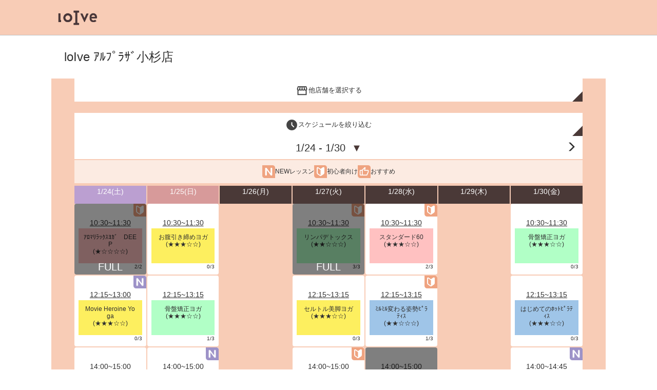

--- FILE ---
content_type: text/html; charset=UTF-8
request_url: https://reservation.hotyoga-loive.com/reserve/index.php/trial?s=050
body_size: 35879
content:
<!DOCTYPE html>
<html lang="ja">
	<head>
		<meta charset="utf-8">
		<meta http-equiv="X-UA-Compatible" content="IE=edge">
		<meta name="viewport" content="width=device-width, initial-scale=1">
		<title>ロイブ体験レッスン WEB予約はこちら</title>
		<link href="https://reservation.hotyoga-loive.com/reserve/css2/bootstrap.min.css" rel="stylesheet">
		<link href="https://reservation.hotyoga-loive.com/reserve/css2/bootstrap-nav-wizard.css" rel="stylesheet">
		<link href="https://reservation.hotyoga-loive.com/reserve/css2/bootstrap-datepicker.min.css" rel="stylesheet">
		<link href="https://reservation.hotyoga-loive.com/reserve/css2/select2.min.css" rel="stylesheet">
		<link href="https://reservation.hotyoga-loive.com/reserve/css2/responsive-tables.min.css" rel="stylesheet">
		<link href="https://reservation.hotyoga-loive.com/reserve/css2/common.css?2025112101" rel="stylesheet">
		<link href="https://reservation.hotyoga-loive.com/reserve/css2/colorGray.css?20230706" rel="stylesheet">
		<link href="https://reservation.hotyoga-loive.com/reserve/css2/colorCustomize.css" rel="stylesheet">
											<link rel="stylesheet" type="text/css" href="https://reservation.hotyoga-loive.com/reserve/css2/nouislider.min.css?2025112101" media="all" />
						<link rel="stylesheet" type="text/css" href="https://reservation.hotyoga-loive.com/reserve/css2/colorCustomizeLc.css?2025112101" media="all" />
						<link rel="stylesheet" type="text/css" href="https://reservation.hotyoga-loive.com/reserve/css2/page/trial_lc.css?2025112101" media="all" />
						<link rel="stylesheet" type="text/css" href="https://reservation.hotyoga-loive.com/reserve/css2/page/common_reserve_lc.css?2025112101" media="all" />
											<style>
			div.navbar-header > a.navbar-brand.navbar_header_logo {
				background: url('https://reservation.hotyoga-loive.com/reserve/images/logo.png') no-repeat;
				background-size: contain;
			}
		</style>
		<script src="https://reservation.hotyoga-loive.com/reserve/js2/jquery.min.js"></script>
		<script src="https://reservation.hotyoga-loive.com/reserve/js2/bootstrap.min.js"></script>
		<script src="https://reservation.hotyoga-loive.com/reserve/js2/jquery.activity-indicator.min.js"></script>
		<script src="https://reservation.hotyoga-loive.com/reserve/js2/jquery.blockUI.min.js"></script>
		<script src="https://reservation.hotyoga-loive.com/reserve/js2/responsive-tables.min.js"></script>
		<script src="https://reservation.hotyoga-loive.com/reserve/js2/bootstrap-datepicker.min.js"></script>
		<script src="https://reservation.hotyoga-loive.com/reserve/js2/select2.min.js"></script>
							<script type="text/javascript" src="https://reservation.hotyoga-loive.com/reserve/js2/nouislider.min.js?2025112101"></script>
									<script src="https://reservation.hotyoga-loive.com/reserve/js2/common.min.js?20250513"></script>
		<!--[if lt IE 9]>
		<link href="https://reservation.hotyoga-loive.com/reserve/css2/common_lt_ie9.css" rel="stylesheet">
		<script src="https://reservation.hotyoga-loive.com/reserve/js2/html5shiv.min.js"></script>
		<script src="https://reservation.hotyoga-loive.com/reserve/js2/respond.min.js"></script>
		<script src="https://reservation.hotyoga-loive.com/reserve/js2/common_lt_ie9.js"></script>
		<script src="https://reservation.hotyoga-loive.com/reserve/js2/jquery.backgroundSize.js"></script>
		<![endif]-->
				<script type="text/javascript">
		<!--

	
	var post_values = [];
	var display_type = "1";
	var tab_key = 0;
	function changeTab(value)
	{
		$("#target_date").html($(".tab-panel[data-key=" + value + "]").data("date"));
		$(".tab-panel").hide();
		if(value == 0)
		{
			$("#btn_prior").addClass("visibility_hidden");
		}
		else
		{
			$("#btn_prior").removeClass("visibility_hidden");
		}
		if(value == ($(".tab-panel").length - 1))
		{
			$("#btn_next").addClass("visibility_hidden");
		}
		else
		{
			$("#btn_next").removeClass("visibility_hidden");
		}
		$(".tab-panel[data-key=" + value + "]").show();
	}
	
	function fixed_head() {
		var is_top_adjust = $(".header_select_date").hasClass("header_select_date_posfix");
		var scroll = Math.ceil($(window).scrollTop());
		var header_height = $(".criteria_block").outerHeight(true) + $(".panel-heading").outerHeight(true) + $(".title_tag").outerHeight(true);
		var margin_left = parseInt($(".panel-body").css("margin-left"), 10) + parseInt($(".center_block").css("margin-left"), 10);
		var body_top = Math.ceil($("body").offset().top);
		if(scroll > header_height){
			if(is_top_adjust)
			{
				return;
			}
			$(".header_select_date").addClass("header_select_date_posfix");
			$(".legend").addClass("legend_posfix");
			if(is_lt_md())
			{
				$(".header_week").addClass("header_week_posfix");
			}
			$(".grid_calendar > .header").addClass("header_posfix");
			var height = $("#header_wrapper").outerHeight();
			var detail_padding_top = 0;
			document.querySelector(".header_select_date_posfix").style.top = `${height}px`;
			document.querySelector(".header_select_date_posfix").style.marginLeft = `${margin_left}px`;
			height = height + $(".header_select_date_posfix").outerHeight(true);
			document.querySelector(".legend_posfix").style.top = `${height}px`;
			document.querySelector(".legend_posfix").style.marginLeft = `${margin_left}px`;
			height = height + $(".legend_posfix").outerHeight(true);
			detail_padding_top = $(".legend_posfix").outerHeight(true);
			if(is_lt_md())
			{
				document.querySelector(".header_week_posfix").style.top = `${height}px`;
				height = height + $(".header_week_posfix").outerHeight(true);
				detail_padding_top = detail_padding_top + $(".header_week_posfix").outerHeight(true);
			}
			document.querySelector(".header_posfix").style.top = `${height}px`;
			document.querySelector(".header_posfix").style.marginLeft = `${margin_left}px`;
			height = height + $(".header_posfix").outerHeight(true);
			detail_padding_top = detail_padding_top + $(".header_posfix").outerHeight(true);
			detail_padding_top = detail_padding_top + 20;
			document.querySelector(".detail").style.marginTop = `${detail_padding_top}px`;
			$(window).scrollTop(scroll);
			
			var target = document.getElementById("grid_calendar");
			var scroll_left = target.scrollLeft;
			document.querySelector(".header").scrollLeft = scroll_left;
		}else{
			if(!is_top_adjust)
			{
				return;
			}
			$(".header_select_date").removeClass("header_select_date_posfix");
			$(".legend").removeClass("legend_posfix");
			if(is_lt_md())
			{
				$(".header_week").removeClass("header_week_posfix");
				document.querySelector(".header_week").style.top = null;
				document.querySelector(".header_week").style.marginLeft = null;
			}
			$(".grid_calendar > .header").removeClass("header_posfix");
			if(document.querySelector(".detail"))
			{
				document.querySelector(".detail").style.marginTop  = null;
			}
			document.querySelector(".header_select_date").style.top = null;
			document.querySelector(".header").style.top = null;
			document.querySelector(".legend").style.top = null;
			document.querySelector(".header_select_date").style.marginLeft = null;
			document.querySelector(".header").style.marginLeft = null;
			document.querySelector(".legend").style.marginLeft = null;
		}
	}
	
	function set_header_week(col_index, is_scroll) {
		const col_gap = 2;
		var col_outer_width = $(".grid_calendar > .header > .cell").outerWidth() + col_gap;
		var col_visible = Math.floor(window.innerWidth / col_outer_width);
		if(col_index >= (7 - col_visible))
		{
			
			col_index = (7 - col_visible);
		}
		
		var active_list = [];
		for(var i = 0; i < col_visible; i++)
		{
			active_list.push(col_index + i);
		}
		$(".head_day").each(function()
		{
			$(this).removeClass("active");
			if($.inArray($(this).data("col_index"), active_list) >= 0)
			{
				$(this).addClass("active");
			}
		});
		if(is_scroll)
		{
			
			var scroll_x = col_outer_width * col_index;
			var target = document.getElementById("grid_calendar");
			target.scrollLeft = scroll_x;
		}
	}
	
	var modal_schedule_shown = function() {
		const range = document.getElementById("time_range");
		var slide_start = 0;
		var slide_end = 23;
		
		$("input[type=\"hidden\"]", $("#frmCriteria")).each(function()
		{
			if($(this).attr("name") == "cr_start_time_from")
			{
				slide_start = Number($(this).val().slice(0, 2));
			}
			else if($(this).attr("name") == "cr_start_time_to")
			{
				slide_end = Number($(this).val().slice(0, 2));
			}
			else if($(this).attr("name") != "cr_coach[]" && $(this).attr("name") != "cr_course_level[]" && $(this).attr("name") != "cr_course_type[]")
			{
				append_hidden("modal_hidden_block", $(this).attr("name"), $(this).val());
			}
		});
		
		init_check_btn();
		init_radio();
		set_value_checkbutton("cr_coach[]", [] , "frmCriteriaModal");
		set_value_checkbutton("cr_course_level[]", [] , "frmCriteriaModal");
		set_value_checkbutton("cr_course_type[]", [] , "frmCriteriaModal");
		
		$("form").submit(function()
		{
			show_indicator();
			return true;
		});
		
		$(".filter_clear").click(function()
		{
			range.noUiSlider.set([0, 23]);
			$("input[name=cr_start_time_from]", $("#frmCriteriaModal")).val("");
			$("input[name=cr_start_time_to]", $("#frmCriteriaModal")).val("");
			$(".input-group > .btn-group.check_btn").each(function()
			{
				var group = $(this);
				$("a.btn", group).each(function()
				{
					_set_on_checkbutton($(this), false);
				});
			});

		});
		
		noUiSlider.create(range, {
			range: {
				"min": 0,
				"max": 23
			},
			step: 1,
			start: [slide_start, slide_end],
			connect: true,
			behaviour: "tap-drag",
			tooltips: true,
			format: {
				
				to: function (value) {
					return fill_zero(Math.round(value), 2) + ":00";
				},
				from: function (value) {
					return Number(value.replace(":00", ""));
				}
			}
		});

		
		range.noUiSlider.on("update", function( values, handle ) {
			var value = fill_zero(parseInt(values[handle].replace(":", "")), 4);
			if(handle == 0)
			{
				$("[name=cr_start_time_from]").val(value);
			}
			else
			{
				$("[name=cr_start_time_to]").val(value);
			}
		});
	};

	
	var modal_calendar_shown = function() {
		
		append_hidden("modal_hidden_block", "cr_store", "050");
		append_hidden("modal_hidden_block", "cr_period", 4);
		append_hidden("modal_hidden_block", "cr_period_days", 2);
		append_hidden("modal_hidden_block", "cr_date_type", 2);
		append_hidden("modal_hidden_block", "cr_display_type", 1);
		append_hidden("modal_hidden_block", "search", "search");
		append_hidden("modal_hidden_block", "cr_week[]", 1);
		append_hidden("modal_hidden_block", "cr_week[]", 2);
		append_hidden("modal_hidden_block", "cr_week[]", 3);
		append_hidden("modal_hidden_block", "cr_week[]", 4);
		append_hidden("modal_hidden_block", "cr_week[]", 5);
		append_hidden("modal_hidden_block", "cr_week[]", 6);
		append_hidden("modal_hidden_block", "cr_week[]", 7);
		
		$("form").submit(function()
		{
			show_indicator();
			return true;
		});
		
		var start_date = "20260124";
		start_date = start_date.substr(0,4) + "/" + start_date.substr(4,2) + "/" + start_date.substr(6,2);
		var end_date = "20260228";
		end_date = end_date.substr(0,4) + "/" + end_date.substr(4,2) + "/" + end_date.substr(6,2);
		var closed_days = [];
		var holidays = ["20260101","20260112","20260211","20260223"];
		
		!function(a) {
			a.fn.datepicker.dates.ja = {
				days: ["日曜", "月曜", "火曜", "水曜", "木曜", "金曜", "土曜", "日曜"],
				daysShort: ["SUN", "MON", "TUE", "WED", "THU", "FRI", "SAT", "SUN"],
				daysMin: ["SUN", "MON", "TUE", "WED", "THU", "FRI", "SAT", "SUN"],
				months: ["1月", "2月", "3月", "4月", "5月", "6月", "7月", "8月", "9月", "10月", "11月", "12月"],
				monthsShort: ["1月", "2月", "3月", "4月", "5月", "6月", "7月", "8月", "9月", "10月", "11月", "12月"],
				today: "今日",
				format: "yyyy/mm/dd",
				clear: "検索条件をクリア",
			}
		}(jQuery);
		
		function showTargetDates()
		{
			var select_date = $("#calendar").datepicker("getDate");
			if(select_date == null)
			{
				$("input[name=cr_date_from]", $("#frmCriteriaModal")).val("");
				return;
			}
			$(".target_dates").removeClass("visibility_hidden");
			var day_of_week_word = "";
			var date_from = "";
			for(var i = 0; i < 3; i++)
			{
				var day_disabled = true;
				var date = add_days(select_date.getFullYear() + fill_zero(select_date.getMonth() + 1, 2) + fill_zero(select_date.getDate(), 2), i);
				$(".day_" + date).each(function(){
					if(!$(this).hasClass("disabled"))
					{
						day_disabled = false;
						$(this).addClass("active");
						if($(this).hasClass("day_of_week_0"))
						{
							day_of_week_word = "日";
						}
						else if($(this).hasClass("day_of_week_1"))
						{
							day_of_week_word = "月";
						}
						else if($(this).hasClass("day_of_week_2"))
						{
							day_of_week_word = "火";
						}
						else if($(this).hasClass("day_of_week_3"))
						{
							day_of_week_word = "水";
						}
						else if($(this).hasClass("day_of_week_4"))
						{
							day_of_week_word = "木";
						}
						else if($(this).hasClass("day_of_week_5"))
						{
							day_of_week_word = "金";
						}
						else if($(this).hasClass("day_of_week_6"))
						{
							day_of_week_word = "土";
						}
					}
				});
				if(day_disabled)
				{
					$("#target_date_" + i).addClass("hidden");
				}
				else
				{
					$("#target_date_" + i).removeClass("hidden");
					$("#target_date_" + i).html("<i class=\"glyphicon glyphicon-ok\"><\/i>" + Number(date.substring(4, 6)) + "/" + Number(date.substring(6, 8)) + "("+ day_of_week_word+ ")");

					if(i == 0)
					{
						date_from = date;
					}
				}
			}
			$("input[name=cr_date_from]", $("#frmCriteriaModal")).val(date_from);
		}
		$("#calendar").datepicker(
		{
			format: "yyyy/mm/dd",
			language: "ja",
			autoclose: false,
			showOnFocus: false,
			todayHighlight: false,
			keyboardNavigation: false,
			minViewMode: 0,
			startDate: start_date,
			endDate: end_date,
			updateViewDate: false,
			toggleActive: true,
			clearBtn: true,
			beforeShowDay: function (date)
			{
				var date_str = date.getFullYear() + fill_zero(date.getMonth() + 1, 2) + fill_zero(date.getDate(), 2);
				var classes = "day_" + date.getFullYear() + fill_zero(date.getMonth() + 1, 2) + fill_zero(date.getDate(), 2) + " day_of_week_" + date.getDay();
				if (($.isArray(holidays) && $.inArray(date_str, holidays) >= 0))
				{
					classes = classes + " holiday";
				}
				if (($.isArray(closed_days) && $.inArray(date_str, closed_days) >= 0))
				{
					classes = classes + " closed";
				}
				return {"classes" : classes};
			},
		}).on({
			click : function(b) {
				if(!$(event.target).hasClass("disabled") && ($(event.target).hasClass("next") || $(event.target).hasClass("prev") || $(event.target).hasClass("day") || $(event.target).hasClass("clear")))
				{
					
					var label_ym = $(".datepicker-switch").html().split(" ");
					$(".datepicker-switch").html(label_ym[1] + "年" + label_ym[0]);
				}
				if($(event.target).hasClass("day"))
				{
					var dates = $("#calendar").datepicker("getDates");
					for(var i = 1; i <= 3; i++)
					{
						if(i > dates.length)
						{
							$("#target_date_" + (i - 1)).addClass("hidden");
						}
						else
						{
							var date = dates[i - 1];
							var day_of_week_word =["日", "月", "火", "水", "木", "金", "土"][date.getDay()];
							$("#target_date_" + (i - 1)).removeClass("hidden");
							$("#target_date_" + (i - 1)).html("<i class=\"glyphicon glyphicon-ok\"><\/i>" + fill_zero(date.getMonth() + 1, 2) + "/" + fill_zero(date.getDate(), 2) + "("+ day_of_week_word+ ")");
						}
					}
				}
				if($(event.target).hasClass("day")
						|| $(event.target).hasClass("next")
						|| $(event.target).hasClass("prev")
						|| $(event.target).hasClass("month")
					)
					{
						// 3日間表示
						showTargetDates();
					}
				if($(event.target).hasClass("clear"))
				{
					$("input[name=cr_date_from]", $("#frmCriteriaModal")).val("");
					$(".target_dates").addClass("visibility_hidden");
				}
			},
		});
		if(display_type == 1)
		{
			var start_date = "20260124";
			start_date = start_date.substr(0,4) + "/" + start_date.substr(4,2) + "/" + start_date.substr(6,2);
			$("#calendar").datepicker("setDate", start_date);
		}
		var label_ym = $(".datepicker-switch").html().split(" ");
		$(".datepicker-switch").html(label_ym[1] + "年" + label_ym[0]);
		showTargetDates();
	};
	$(function()
	{
		
		$("#btn_store_search").click(function()
		{
			append_hidden("criteria_store_hidden_block", "type", 1);
			$("#frmCriteriaStore").submit();
			return false;
		});
		
		$("#btn_prior").on("click", function()
		{
			if(display_type == 2)
			{
				var date = $("input[name=cr_date_from]", $("#frmCriteria")).val();
				$("input[name=cr_date_from]", $("#frmCriteria")).val(add_days(date, -7));
				$("#frmCriteria").submit();
				return false;
			}
			else
			{
				if(tab_key > 0)
				{
					tab_key = tab_key - 1;
					changeTab(tab_key);
				}
			}
		});
		
		$("#btn_next").on("click", function()
		{
			if(display_type == 2)
			{
				var date = $("input[name=cr_date_from]", $("#frmCriteria")).val();
				$("input[name=cr_date_from]", $("#frmCriteria")).val(add_days(date, 7));
				$("#frmCriteria").submit();
				return false;
			}
			else
			{
				if(tab_key < $(".tab-panel").length)
				{
					tab_key = tab_key + 1;
					changeTab(tab_key);
				}
			}
		});

		
		$("div.item").on("click", function()
		{
			if(!$(this).hasClass("able"))
			{
				return;
			}
			var values = post_values[parseInt($(this).data("key"))];
			for (key in values) {
				append_hidden("hidden_block", key, values[key]);
			}
			$("#frmMain").attr("action", "https://reservation.hotyoga-loive.com/reserve/index.php/trial/entry");
			$("#frmMain").submit();
		});
		
		$(".btn_reserve").on("click", function()
		{
			var values = post_values[parseInt($(this).data("key"))];
			for (key in values) {
				append_hidden("hidden_block", key, values[key]);
			}
			$("#frmMain").attr("action", "https://reservation.hotyoga-loive.com/reserve/index.php/trial/entry");
			$("#frmMain").submit();
		});
		
		$("#back_btn").click(function()
		{
			change_location("../menu/index.php");
			return false;
		});
		
		$(".head_day").on("click", function()
		{
			set_header_week($(this).data("col_index"), true);
		});

		
		$("#btn_select_date").click(function()
		{
			var msg =
				"<div><h4>DATE FILTER<\/h4><\/div><div class=\"container\">"
				+ "<form id=\"frmCriteriaModal\" action=\"https://reservation.hotyoga-loive.com/reserve/index.php/trial/search\" method=\"post\" class=\"form-horizontal\">"
				+"<div class=\"calendar\" id=\"calendar\"><\/div><br>"
				+"<div class=\"target_dates \"><span id=target_date_0 class=\"label status_label\"><\/span>  <span id=target_date_1 class=\"label status_label\"><\/span>  <span id=target_date_2 class=\"label status_label\"><\/span><\/div>"
				+ "<div id=\"modal_hidden_block\"><input type=\"hidden\" name=\"cr_date_from\"><\/div>";
				+ "<\/form>"
			;
			modal_dialog_ex("", msg, "キャンセル", "絞り込み", true
							, function() {
								if($("input[name=cr_date_from]", $("#frmCriteriaModal")).val() == "")
								{
									
									$("input[name=cr_date_from]", $("#frmCriteriaModal")).val("20260124");
									$("input[name=cr_period_days]", $("#frmCriteriaModal")).remove();
									$("input[name=cr_period]", $("#frmCriteriaModal")).val(2);
									$("input[name=cr_display_type]", $("#frmCriteriaModal")).val(2);
								}
								$("#frmCriteriaModal").submit();
							}
							, null, null, modal_calendar_shown);
			return;
		});

		
		$("#btn_schedule_search").click(function()
		{
			var msg = "<div><h4>SCHEDULE FILTER<\/h4><\/div>"
						+ "<div class=\"container\">"
						+ "<form id=\"frmCriteriaModal\" action=\"https://reservation.hotyoga-loive.com/reserve/index.php/trial/search\" method=\"post\" class=\"form-horizontal\">"
						+ "	<div class=\"filter_clear\">条件をクリア<\/div>"
						+ "	<div class=\"filter_content\">"
						+ "		<div class=\"title_label\">時間帯<\/div>"
						+ "		<div class=\"range_wrapper\">"
						+ "			<div  id=\"time_range\"><\/div>"
						+ "			<input type=\"hidden\" name=\"cr_start_time_from\">"
						+ "			<input type=\"hidden\" name=\"cr_start_time_to\">"
						+ "		<\/div>"
						+ "	<\/div>"
						+ "	<hr>"
						+ "		<div class=\"filter_content\">		<div class=\"title_label\">プログラムの強度（5段階）<\/div>		<div class=\"input-group\">				<div class=\"check_btn btn-group schedule_filter\"><a class=\"btn btn-info btn-xs highlight not_active full_width_not_possible\" data-name=\"cr_course_level[]\" data-value=\"10\" data-section=\"5001\" data-label=\"★☆☆☆☆\" data-form=\"frmCriteriaModal\">★☆☆☆☆<\/a><a class=\"btn btn-info btn-xs highlight not_active full_width_not_possible\" data-name=\"cr_course_level[]\" data-value=\"20\" data-section=\"5001\" data-label=\"★★☆☆☆\" data-form=\"frmCriteriaModal\">★★☆☆☆<\/a><a class=\"btn btn-info btn-xs highlight not_active full_width_not_possible\" data-name=\"cr_course_level[]\" data-value=\"30\" data-section=\"5001\" data-label=\"★★★☆☆\" data-form=\"frmCriteriaModal\">★★★☆☆<\/a><a class=\"btn btn-info btn-xs highlight not_active full_width_not_possible\" data-name=\"cr_course_level[]\" data-value=\"40\" data-section=\"5001\" data-label=\"★★★★☆\" data-form=\"frmCriteriaModal\">★★★★☆<\/a><a class=\"btn btn-info btn-xs highlight not_active full_width_not_possible\" data-name=\"cr_course_level[]\" data-value=\"50\" data-section=\"5001\" data-label=\"★★★★★\" data-form=\"frmCriteriaModal\">★★★★★<\/a>				<\/div>			<\/div>	<\/div>"
						+ "	<hr>"
						+ "		<div class=\"filter_content\">		<div class=\"title_label\">プログラム名<\/div>		<div class=\"input-group\">				<div class=\"check_btn btn-group schedule_filter\"><a class=\"btn btn-info btn-xs not_active full_width_not_possible\" data-name=\"cr_course_type[]\" data-value=\"2\" data-section=\"5001\" data-label=\"ピラティス\" data-form=\"frmCriteriaModal\">ピラティス<\/a><a class=\"btn btn-info btn-xs not_active full_width_not_possible\" data-name=\"cr_course_type[]\" data-value=\"10\" data-section=\"5001\" data-label=\"ベーシックヨガ\" data-form=\"frmCriteriaModal\">ベーシックヨガ<\/a><a class=\"btn btn-info btn-xs not_active full_width_not_possible\" data-name=\"cr_course_type[]\" data-value=\"20\" data-section=\"5001\" data-label=\"ステップアップ\" data-form=\"frmCriteriaModal\">ステップアップ<\/a><a class=\"btn btn-info btn-xs not_active full_width_not_possible\" data-name=\"cr_course_type[]\" data-value=\"30\" data-section=\"5001\" data-label=\"健康・美容\" data-form=\"frmCriteriaModal\">健康・美容<\/a><a class=\"btn btn-info btn-xs not_active full_width_not_possible\" data-name=\"cr_course_type[]\" data-value=\"40\" data-section=\"5001\" data-label=\"ﾀﾞｲｴｯﾄ・ｴｸｻｻｲｽﾞ\" data-form=\"frmCriteriaModal\">ﾀﾞｲｴｯﾄ・ｴｸｻｻｲｽﾞ<\/a><a class=\"btn btn-info btn-xs not_active full_width_not_possible\" data-name=\"cr_course_type[]\" data-value=\"90\" data-section=\"5001\" data-label=\"期間限定\" data-form=\"frmCriteriaModal\">期間限定<\/a>				<\/div>			<\/div>	<\/div>"
						+ "	<hr>"
						+ "		<div class=\"filter_content\">		<div class=\"title_label\">インストラクター名<\/div>		<div class=\"input-group\">				<div class=\"check_btn btn-group schedule_filter\"><a class=\"btn btn-info btn-xs not_active full_width_not_possible\" data-name=\"cr_coach[]\"  data-value=\"1051\" data-section=\"5001\" data-label=\"竹内　葵\" data-form=\"frmCriteriaModal\">竹内　葵<\/a><a class=\"btn btn-info btn-xs not_active full_width_not_possible\" data-name=\"cr_coach[]\"  data-value=\"1471\" data-section=\"5001\" data-label=\"吉田 和泉\" data-form=\"frmCriteriaModal\">吉田 和泉<\/a><a class=\"btn btn-info btn-xs not_active full_width_not_possible\" data-name=\"cr_coach[]\"  data-value=\"1563\" data-section=\"5001\" data-label=\"橋爪　璃聖\" data-form=\"frmCriteriaModal\">橋爪　璃聖<\/a><a class=\"btn btn-info btn-xs not_active full_width_not_possible\" data-name=\"cr_coach[]\"  data-value=\"2087\" data-section=\"5001\" data-label=\"白井 しおり\" data-form=\"frmCriteriaModal\">白井 しおり<\/a>				<\/div>			<\/div>	<\/div>"
						+ "<div id=\"modal_hidden_block\"><\/div>";
						+ "<\/form>"
						+ "<\/div>"
				;
				modal_dialog_ex("", msg, "キャンセル", "絞り込み", true, function() {	$("#frmCriteriaModal").submit();}, null, null, modal_schedule_shown);
			return;
		});
		
		$(".schedule_search > .clear_block > .btn_clear").click(function()
		{
			$("input[name=cr_start_time_from]", $("#frmCriteria")).remove();
			$("input[name=cr_start_time_to]", $("#frmCriteria")).remove();
			$("input[name=\"cr_course_level[]\"]",  $("#frmCriteria")).each(function(i, elm){
				$(elm).remove();
			});
			$("input[name=\"cr_course_type[]\"]",  $("#frmCriteria")).each(function(i, elm){
				$(elm).remove();
			});
			$("input[name=\"cr_coach[]\"]",  $("#frmCriteria")).each(function(i, elm){
				$(elm).remove();
			});
			$("#frmCriteria").submit();
			return false;
		});
		
		$(".calendar_search > .clear_block > .btn_clear").click(function()
		{
			$("input[name=cr_date_from]", $("#frmCriteria")).val("20260124");
			$("input[name=cr_period_days]", $("#frmCriteria")).remove();
			$("input[name=cr_period]", $("#frmCriteria")).val(2);
			$("input[name=cr_display_type]", $("#frmCriteria")).val(2);
			$("#frmCriteria").submit();
			return false;
		});
		
		$(".calendar_search").click(function()
		{
			$("#btn_select_date").trigger("click");
		});

	
	
		append_hidden("hidden_block_criteria", "cr_period", 2);
		append_hidden("hidden_block_criteria", "cr_display_type", 2);
		append_hidden("hidden_block_criteria", "cr_week[]", 1);
		append_hidden("hidden_block_criteria", "cr_week[]", 2);
		append_hidden("hidden_block_criteria", "cr_week[]", 3);
		append_hidden("hidden_block_criteria", "cr_week[]", 4);
		append_hidden("hidden_block_criteria", "cr_week[]", 5);
		append_hidden("hidden_block_criteria", "cr_week[]", 6);
		append_hidden("hidden_block_criteria", "cr_week[]", 7);
		$("#frmCriteria").submit();
	
	
	});
		// -->
		</script>
		
<!-- ↓2017/11/14 Google Tag Manager -->

<script>(function(w,d,s,l,i){w[l]=w[l]||[];w[l].push({'gtm.start':

new Date().getTime(),event:'gtm.js'});var f=d.getElementsByTagName(s)[0],

j=d.createElement(s),dl=l!='dataLayer'?'&l='+l:'';j.async=true;j.src=

'https://www.googletagmanager.com/gtm.js?id='+i+dl;f.parentNode.insertBefore(j,f);

})(window,document,'script','dataLayer','GTM-MRNCBX');</script>

<!-- ↑2017/11/14 End Google Tag Manager -->

<!-- 2023/10/25 ↓ -->
<script src="https://cdn-blocks.karte.io/e5a8a277d2727254044735b4a46afe73/builder.js"></script>
<!-- 2023/10/25 ↑ -->

<!-- ↓2025/12/17 -->
<!-- Google Tag Manager -->
<script>(function(w,d,s,l,i){w[l]=w[l]||[];w[l].push({'gtm.start':
new Date().getTime(),event:'gtm.js'});var f=d.getElementsByTagName(s)[0],
j=d.createElement(s),dl=l!='dataLayer'?'&l='+l:'';j.async=true;j.src=
'https://www.googletagmanager.com/gtm.js?id='+i+dl;f.parentNode.insertBefore(j,f);
})(window,document,'script','dataLayer','GTM-M8H6QTPV');</script>
<!-- End Google Tag Manager -->
<!-- ↑2025/12/17 -->
        	</head>
	<body>
		<!--wrapper START-->
		<div id="wrapper">
            			<!--header_wrapper START-->
			<div id="header_wrapper">
				<nav class="navbar">
					<div class="container-fluid">
						<div class="nav_top_wrapper">
<script type="text/javascript">
<!--
	$(function()
	{
		$("#header_logo_link").on("click", function()
		{
			$(this).attr("href", "https://www.hotyoga-loive.com/");
			$(this).attr("target", "_blank");
		});
	});
// -->
</script>
							<div class="navbar-header">
								<a class="navbar-brand navbar_header_logo" id="header_logo_link">&nbsp;</a>
															</div>
							<div id="menu_wrapper">
								<div class="menu-trigger">
								</div>
								<nav class="navbar_side" id="nav-menu">
									<div class="sidebar_collapse">
										<ul class="nav pull-right nav-pills" id="main_menu"></ul>
									</div>
								</nav>
							</div>
						</div>
					</div>
				</nav>
			</div>
			<!--header_wrapper END-->
            			<!--page_wrapper START-->
			<div id="page_wrapper" class="container-fluid">
				<div class="row">
					<div class="col-md-24">				<div class="panel panel_main">
							<div class="panel-heading">
								<div class="panel-heading-md"><div class="title"></div></div>
							</div>
							<!--panel-body START-->
							<div class="panel-body">
								<div class="center_block">
									<div class = "title_tag">
																											</div>
								</div>
								<form id="frmCriteria" action="https://reservation.hotyoga-loive.com/reserve/index.php/trial/search" method="post" class="form-horizontal">
									<fieldset>
										<div class="criteria_bg_color">
											<div class="center_block">
												<!--検索条件-->
												<div class="criteria_block" id="criteria_block">
																										<div class="criteria_content">
														<div class ="btn_search_outer">
															<div class="btn btn_search bottom_right_triangle" id="btn_store_search"><span class="icon"><img src="https://reservation.hotyoga-loive.com/reserve/images2/icon/store.svg" alt="images2/icon/store.svg"></span>他店舗を選択する</div>
														</div>
														<div></div>
														<div></div>
													</div>
																										<div class="criteria_content">
														<div class ="btn_search_outer schedule_search ">
															<div class="clear_block text-right"><span class="btn_clear">&nbsp;</span></div>
															<div class="btn btn_search bottom_right_triangle"  id="btn_schedule_search"><span class="icon"><img src="https://reservation.hotyoga-loive.com/reserve/images2/icon/clock.svg" alt="images2/icon/clock.svg"></span>スケジュールを絞り込む</div>
															<div></div>
															<div></div>
															<div></div>
															<div></div>
														</div>
													</div>
																																						</div>
											</div>
										</div>
										<div class="center_block">
																						<div id="hidden_block_criteria">
												
<input type="hidden" name="search" value="search" />
												
<input type="hidden" name="cr_store" value="050" />
												
<input type="hidden" name="cr_date_type" value="2" />
												
<input type="hidden" name="cr_period" value="2" />

<input type="hidden" name="cr_display_type" value="1" />

<input type="hidden" name="cr_date_from" value="20260124" />
											</div>
										</div>
									</fieldset>
								</form>
								<form action="https://reservation.hotyoga-loive.com/reserve/index.php/select_store/index" method="post" id="frmCriteriaStore" style="display:none;">
									<div id="criteria_store_hidden_block"></div>
								</form>
								<div class="center_block">
																		<!-- result END -->
							</div>
						</div>
					</div>
				</div>
					</div>
				</div>
                				<div class="link_to_top"><span><i class="glyphicon glyphicon-chevron-up"></i>ページトップ</span></div>
                			</div>
			<!--page_wrapper END-->

            			<!--footer_wrapper START-->
			<div id="footer_wrapper" class="footer">
				<div class="container-fluid">
						<div class="nav_footer_wrapper">
												<span>HOT YOGA STUDIO</span><br />						<span class="title">ｌｏＩｖｅ　アルプラザ小杉店</span><br />																		<span>予約・お問い合わせ  0570-666-969</span><br />						<span>受付時間：9:00-18:00</span>						<br>
						<code class="pull-right">Copyright(C)2014 HOTYOGA STUDIO loIve. All Rights Reserved.</code>
					</div>
				</div>
			</div>
			<!--footer_wrapper END-->
            		</div>
				<script type="text/javascript">
/* <![CDATA[ */
var google_conversion_id = 937387712;
var google_custom_params = window.google_tag_params;
var google_remarketing_only = true;
/* ]]> */
</script>
<script type="text/javascript" src="//www.googleadservices.com/pagead/conversion.js">
</script>
<noscript>
<div style="display:inline;">
<img height="1" width="1" style="border-style:none;" alt="" src="https://reservation.hotyoga-loive.com/reserve///googleads.g.doubleclick.net/pagead/viewthroughconversion/937387712/?value=0&amp;guid=ON&amp;script=0"/>
</div>
</noscript>
<!---YDNサイトリターゲティングタグ20151204--->
<script type="text/javascript" language="javascript">
/* <![CDATA[ */
var yahoo_retargeting_id = 'QUZCU53KLT';
var yahoo_retargeting_label = '';
/* ]]> */
</script>
<script type="text/javascript" language="javascript" src="//b92.yahoo.co.jp/js/s_retargeting.js"></script>

<!-- 20170510-ADD yahoo↓ -->
<script id="tagjs" type="text/javascript">
  (function () {
    var tagjs = document.createElement("script");
    var s = document.getElementsByTagName("script")[0];
    tagjs.async = true;
    tagjs.src = "//s.yjtag.jp/tag.js#site=TdkjbJ5";
    s.parentNode.insertBefore(tagjs, s);
  }());
</script>
<noscript>
  <iframe src="//b.yjtag.jp/iframe?c=TdkjbJ5" width="1" height="1" frameborder="0" scrolling="no" marginheight="0" marginwidth="0"></iframe>
</noscript>
<!-- 20170510-ADD yahoo↑ -->
<!-- ↓2017/11/14 Google Tag Manager (noscript) -->

<noscript><iframe src="https://www.googletagmanager.com/ns.html?id=GTM-MRNCBX"

height="0" width="0" style="display:none;visibility:hidden"></iframe></noscript>

<!-- ↑2017/11/14 End Google Tag Manager (noscript) -->

<!-- ↓2017/12/15  -->
<script type="text/javascript">
window._pt_lt = new Date().getTime();
window._pt_sp_2 = [];
_pt_sp_2.push('setAccount,450bdf9c');
var _protocol = (("https:" == document.location.protocol) ? " https://" : " http://");
(function() {
var atag = document.createElement('script'); atag.type = 'text/javascript'; atag.async = true;
atag.src = _protocol + 'js.ptengine.jp/pta.js';
var s = document.getElementsByTagName('script')[0];
s.parentNode.insertBefore(atag, s);
})();
</script>
<!-- ↑2017/12/15  -->

<!-- ↓2022/12/21  【felmat】タグ-->
<script type="text/javascript" src="https://js.crossees.com/csslp.js" async></script>
<!-- ↑2022/12/21  【felmat】タグ-->

<!-- ↓2025/12/17 -->
<!-- Google Tag Manager -->
<script>(function(w,d,s,l,i){w[l]=w[l]||[];w[l].push({'gtm.start':
new Date().getTime(),event:'gtm.js'});var f=d.getElementsByTagName(s)[0],
j=d.createElement(s),dl=l!='dataLayer'?'&l='+l:'';j.async=true;j.src=
'https://www.googletagmanager.com/gtm.js?id='+i+dl;f.parentNode.insertBefore(j,f);
})(window,document,'script','dataLayer','GTM-M8H6QTPV');</script>
<!-- End Google Tag Manager -->
<!-- ↑2025/12/17 -->
		<!--wrapper END-->
	</body>
</html>


--- FILE ---
content_type: text/html; charset=UTF-8
request_url: https://reservation.hotyoga-loive.com/reserve/index.php/trial/search
body_size: 69184
content:
<!DOCTYPE html>
<html lang="ja">
	<head>
		<meta charset="utf-8">
		<meta http-equiv="X-UA-Compatible" content="IE=edge">
		<meta name="viewport" content="width=device-width, initial-scale=1">
		<title>ロイブ体験レッスン WEB予約はこちら</title>
		<link href="https://reservation.hotyoga-loive.com/reserve/css2/bootstrap.min.css" rel="stylesheet">
		<link href="https://reservation.hotyoga-loive.com/reserve/css2/bootstrap-nav-wizard.css" rel="stylesheet">
		<link href="https://reservation.hotyoga-loive.com/reserve/css2/bootstrap-datepicker.min.css" rel="stylesheet">
		<link href="https://reservation.hotyoga-loive.com/reserve/css2/select2.min.css" rel="stylesheet">
		<link href="https://reservation.hotyoga-loive.com/reserve/css2/responsive-tables.min.css" rel="stylesheet">
		<link href="https://reservation.hotyoga-loive.com/reserve/css2/common.css?2025112101" rel="stylesheet">
		<link href="https://reservation.hotyoga-loive.com/reserve/css2/colorGray.css?20230706" rel="stylesheet">
		<link href="https://reservation.hotyoga-loive.com/reserve/css2/colorCustomize.css" rel="stylesheet">
											<link rel="stylesheet" type="text/css" href="https://reservation.hotyoga-loive.com/reserve/css2/nouislider.min.css?2025112101" media="all" />
						<link rel="stylesheet" type="text/css" href="https://reservation.hotyoga-loive.com/reserve/css2/colorCustomizeLc.css?2025112101" media="all" />
						<link rel="stylesheet" type="text/css" href="https://reservation.hotyoga-loive.com/reserve/css2/page/trial_lc.css?2025112101" media="all" />
						<link rel="stylesheet" type="text/css" href="https://reservation.hotyoga-loive.com/reserve/css2/page/common_reserve_lc.css?2025112101" media="all" />
											<style>
			div.navbar-header > a.navbar-brand.navbar_header_logo {
				background: url('https://reservation.hotyoga-loive.com/reserve/images/logo.png') no-repeat;
				background-size: contain;
			}
		</style>
		<script src="https://reservation.hotyoga-loive.com/reserve/js2/jquery.min.js"></script>
		<script src="https://reservation.hotyoga-loive.com/reserve/js2/bootstrap.min.js"></script>
		<script src="https://reservation.hotyoga-loive.com/reserve/js2/jquery.activity-indicator.min.js"></script>
		<script src="https://reservation.hotyoga-loive.com/reserve/js2/jquery.blockUI.min.js"></script>
		<script src="https://reservation.hotyoga-loive.com/reserve/js2/responsive-tables.min.js"></script>
		<script src="https://reservation.hotyoga-loive.com/reserve/js2/bootstrap-datepicker.min.js"></script>
		<script src="https://reservation.hotyoga-loive.com/reserve/js2/select2.min.js"></script>
							<script type="text/javascript" src="https://reservation.hotyoga-loive.com/reserve/js2/nouislider.min.js?2025112101"></script>
									<script src="https://reservation.hotyoga-loive.com/reserve/js2/common.min.js?20250513"></script>
		<!--[if lt IE 9]>
		<link href="https://reservation.hotyoga-loive.com/reserve/css2/common_lt_ie9.css" rel="stylesheet">
		<script src="https://reservation.hotyoga-loive.com/reserve/js2/html5shiv.min.js"></script>
		<script src="https://reservation.hotyoga-loive.com/reserve/js2/respond.min.js"></script>
		<script src="https://reservation.hotyoga-loive.com/reserve/js2/common_lt_ie9.js"></script>
		<script src="https://reservation.hotyoga-loive.com/reserve/js2/jquery.backgroundSize.js"></script>
		<![endif]-->
				<script type="text/javascript">
		<!--

	
	var post_values = [{ "action_url" : "", "process_type" : "11", "view_only_flg" : "1", "base_data_type" : "2", "reserve_type" : "2", "dst_type" : "7", "cancel_no" : "", "store" : "50", "facility_group" : "1", "facility" : "1", "date" : "20260124", "start_time" : "1030"},{ "action_url" : "https://reservation.hotyoga-loive.com/reserve/index.php/trial/entry", "process_type" : "11", "base_data_type" : "2", "reserve_type" : "2", "dst_type" : "5", "cancel_no" : "", "store" : "50", "facility_group" : "1", "facility" : "1", "date" : "20260124", "start_time" : "1215"},{ "action_url" : "https://reservation.hotyoga-loive.com/reserve/index.php/trial/entry", "process_type" : "11", "base_data_type" : "2", "reserve_type" : "2", "dst_type" : "5", "cancel_no" : "", "store" : "50", "facility_group" : "1", "facility" : "1", "date" : "20260124", "start_time" : "1400"},{ "action_url" : "https://reservation.hotyoga-loive.com/reserve/index.php/trial/entry", "process_type" : "11", "base_data_type" : "2", "reserve_type" : "2", "dst_type" : "5", "cancel_no" : "", "store" : "50", "facility_group" : "1", "facility" : "1", "date" : "20260124", "start_time" : "1545"},{ "action_url" : "https://reservation.hotyoga-loive.com/reserve/index.php/trial/entry", "process_type" : "11", "base_data_type" : "2", "reserve_type" : "2", "dst_type" : "5", "cancel_no" : "", "store" : "50", "facility_group" : "1", "facility" : "1", "date" : "20260124", "start_time" : "1730"},{ "action_url" : "https://reservation.hotyoga-loive.com/reserve/index.php/trial/entry", "process_type" : "11", "base_data_type" : "2", "reserve_type" : "2", "dst_type" : "5", "cancel_no" : "", "store" : "50", "facility_group" : "1", "facility" : "1", "date" : "20260125", "start_time" : "1030"},{ "action_url" : "https://reservation.hotyoga-loive.com/reserve/index.php/trial/entry", "process_type" : "11", "base_data_type" : "2", "reserve_type" : "2", "dst_type" : "5", "cancel_no" : "", "store" : "50", "facility_group" : "1", "facility" : "1", "date" : "20260125", "start_time" : "1215"},{ "action_url" : "https://reservation.hotyoga-loive.com/reserve/index.php/trial/entry", "process_type" : "11", "base_data_type" : "2", "reserve_type" : "2", "dst_type" : "5", "cancel_no" : "", "store" : "50", "facility_group" : "1", "facility" : "1", "date" : "20260125", "start_time" : "1400"},{ "action_url" : "https://reservation.hotyoga-loive.com/reserve/index.php/trial/entry", "process_type" : "11", "base_data_type" : "2", "reserve_type" : "2", "dst_type" : "5", "cancel_no" : "", "store" : "50", "facility_group" : "1", "facility" : "1", "date" : "20260125", "start_time" : "1545"},{ "action_url" : "", "process_type" : "11", "view_only_flg" : "1", "base_data_type" : "2", "reserve_type" : "2", "dst_type" : "7", "cancel_no" : "", "store" : "50", "facility_group" : "1", "facility" : "1", "date" : "20260127", "start_time" : "1030"},{ "action_url" : "https://reservation.hotyoga-loive.com/reserve/index.php/trial/entry", "process_type" : "11", "base_data_type" : "2", "reserve_type" : "2", "dst_type" : "5", "cancel_no" : "", "store" : "50", "facility_group" : "1", "facility" : "1", "date" : "20260127", "start_time" : "1215"},{ "action_url" : "https://reservation.hotyoga-loive.com/reserve/index.php/trial/entry", "process_type" : "11", "base_data_type" : "2", "reserve_type" : "2", "dst_type" : "5", "cancel_no" : "", "store" : "50", "facility_group" : "1", "facility" : "1", "date" : "20260127", "start_time" : "1400"},{ "action_url" : "https://reservation.hotyoga-loive.com/reserve/index.php/trial/entry", "process_type" : "11", "base_data_type" : "2", "reserve_type" : "2", "dst_type" : "5", "cancel_no" : "", "store" : "50", "facility_group" : "1", "facility" : "1", "date" : "20260127", "start_time" : "1730"},{ "action_url" : "https://reservation.hotyoga-loive.com/reserve/index.php/trial/entry", "process_type" : "11", "base_data_type" : "2", "reserve_type" : "2", "dst_type" : "5", "cancel_no" : "", "store" : "50", "facility_group" : "1", "facility" : "1", "date" : "20260127", "start_time" : "1915"},{ "action_url" : "https://reservation.hotyoga-loive.com/reserve/index.php/trial/entry", "process_type" : "11", "base_data_type" : "2", "reserve_type" : "2", "dst_type" : "5", "cancel_no" : "", "store" : "50", "facility_group" : "1", "facility" : "1", "date" : "20260127", "start_time" : "2100"},{ "action_url" : "https://reservation.hotyoga-loive.com/reserve/index.php/trial/entry", "process_type" : "11", "base_data_type" : "2", "reserve_type" : "2", "dst_type" : "5", "cancel_no" : "", "store" : "50", "facility_group" : "1", "facility" : "1", "date" : "20260128", "start_time" : "1030"},{ "action_url" : "https://reservation.hotyoga-loive.com/reserve/index.php/trial/entry", "process_type" : "11", "base_data_type" : "2", "reserve_type" : "2", "dst_type" : "5", "cancel_no" : "", "store" : "50", "facility_group" : "1", "facility" : "1", "date" : "20260128", "start_time" : "1215"},{ "action_url" : "", "process_type" : "11", "view_only_flg" : "1", "base_data_type" : "2", "reserve_type" : "2", "dst_type" : "7", "cancel_no" : "", "store" : "50", "facility_group" : "1", "facility" : "1", "date" : "20260128", "start_time" : "1400"},{ "action_url" : "https://reservation.hotyoga-loive.com/reserve/index.php/trial/entry", "process_type" : "11", "base_data_type" : "2", "reserve_type" : "2", "dst_type" : "5", "cancel_no" : "", "store" : "50", "facility_group" : "1", "facility" : "1", "date" : "20260128", "start_time" : "1915"},{ "action_url" : "https://reservation.hotyoga-loive.com/reserve/index.php/trial/entry", "process_type" : "11", "base_data_type" : "2", "reserve_type" : "2", "dst_type" : "5", "cancel_no" : "", "store" : "50", "facility_group" : "1", "facility" : "1", "date" : "20260128", "start_time" : "2100"},{ "action_url" : "https://reservation.hotyoga-loive.com/reserve/index.php/trial/entry", "process_type" : "11", "base_data_type" : "2", "reserve_type" : "2", "dst_type" : "5", "cancel_no" : "", "store" : "50", "facility_group" : "1", "facility" : "1", "date" : "20260129", "start_time" : "1730"},{ "action_url" : "https://reservation.hotyoga-loive.com/reserve/index.php/trial/entry", "process_type" : "11", "base_data_type" : "2", "reserve_type" : "2", "dst_type" : "5", "cancel_no" : "", "store" : "50", "facility_group" : "1", "facility" : "1", "date" : "20260129", "start_time" : "1915"},{ "action_url" : "", "process_type" : "11", "view_only_flg" : "1", "base_data_type" : "2", "reserve_type" : "2", "dst_type" : "7", "cancel_no" : "", "store" : "50", "facility_group" : "1", "facility" : "1", "date" : "20260129", "start_time" : "2100"},{ "action_url" : "https://reservation.hotyoga-loive.com/reserve/index.php/trial/entry", "process_type" : "11", "base_data_type" : "2", "reserve_type" : "2", "dst_type" : "5", "cancel_no" : "", "store" : "50", "facility_group" : "1", "facility" : "1", "date" : "20260130", "start_time" : "1030"},{ "action_url" : "https://reservation.hotyoga-loive.com/reserve/index.php/trial/entry", "process_type" : "11", "base_data_type" : "2", "reserve_type" : "2", "dst_type" : "5", "cancel_no" : "", "store" : "50", "facility_group" : "1", "facility" : "1", "date" : "20260130", "start_time" : "1215"},{ "action_url" : "https://reservation.hotyoga-loive.com/reserve/index.php/trial/entry", "process_type" : "11", "base_data_type" : "2", "reserve_type" : "2", "dst_type" : "5", "cancel_no" : "", "store" : "50", "facility_group" : "1", "facility" : "1", "date" : "20260130", "start_time" : "1400"},{ "action_url" : "https://reservation.hotyoga-loive.com/reserve/index.php/trial/entry", "process_type" : "11", "base_data_type" : "2", "reserve_type" : "2", "dst_type" : "5", "cancel_no" : "", "store" : "50", "facility_group" : "1", "facility" : "1", "date" : "20260130", "start_time" : "1730"},{ "action_url" : "https://reservation.hotyoga-loive.com/reserve/index.php/trial/entry", "process_type" : "11", "base_data_type" : "2", "reserve_type" : "2", "dst_type" : "5", "cancel_no" : "", "store" : "50", "facility_group" : "1", "facility" : "1", "date" : "20260130", "start_time" : "1915"},{ "action_url" : "https://reservation.hotyoga-loive.com/reserve/index.php/trial/entry", "process_type" : "11", "base_data_type" : "2", "reserve_type" : "2", "dst_type" : "5", "cancel_no" : "", "store" : "50", "facility_group" : "1", "facility" : "1", "date" : "20260130", "start_time" : "2100"}];
	var display_type = "2";
	var tab_key = 0;
	function changeTab(value)
	{
		$("#target_date").html($(".tab-panel[data-key=" + value + "]").data("date"));
		$(".tab-panel").hide();
		if(value == 0)
		{
			$("#btn_prior").addClass("visibility_hidden");
		}
		else
		{
			$("#btn_prior").removeClass("visibility_hidden");
		}
		if(value == ($(".tab-panel").length - 1))
		{
			$("#btn_next").addClass("visibility_hidden");
		}
		else
		{
			$("#btn_next").removeClass("visibility_hidden");
		}
		$(".tab-panel[data-key=" + value + "]").show();
	}
	
	function fixed_head() {
		var is_top_adjust = $(".header_select_date").hasClass("header_select_date_posfix");
		var scroll = Math.ceil($(window).scrollTop());
		var header_height = $(".criteria_block").outerHeight(true) + $(".panel-heading").outerHeight(true) + $(".title_tag").outerHeight(true);
		var margin_left = parseInt($(".panel-body").css("margin-left"), 10) + parseInt($(".center_block").css("margin-left"), 10);
		var body_top = Math.ceil($("body").offset().top);
		if(scroll > header_height){
			if(is_top_adjust)
			{
				return;
			}
			$(".header_select_date").addClass("header_select_date_posfix");
			$(".legend").addClass("legend_posfix");
			if(is_lt_md())
			{
				$(".header_week").addClass("header_week_posfix");
			}
			$(".grid_calendar > .header").addClass("header_posfix");
			var height = $("#header_wrapper").outerHeight();
			var detail_padding_top = 0;
			document.querySelector(".header_select_date_posfix").style.top = `${height}px`;
			document.querySelector(".header_select_date_posfix").style.marginLeft = `${margin_left}px`;
			height = height + $(".header_select_date_posfix").outerHeight(true);
			document.querySelector(".legend_posfix").style.top = `${height}px`;
			document.querySelector(".legend_posfix").style.marginLeft = `${margin_left}px`;
			height = height + $(".legend_posfix").outerHeight(true);
			detail_padding_top = $(".legend_posfix").outerHeight(true);
			if(is_lt_md())
			{
				document.querySelector(".header_week_posfix").style.top = `${height}px`;
				height = height + $(".header_week_posfix").outerHeight(true);
				detail_padding_top = detail_padding_top + $(".header_week_posfix").outerHeight(true);
			}
			document.querySelector(".header_posfix").style.top = `${height}px`;
			document.querySelector(".header_posfix").style.marginLeft = `${margin_left}px`;
			height = height + $(".header_posfix").outerHeight(true);
			detail_padding_top = detail_padding_top + $(".header_posfix").outerHeight(true);
			detail_padding_top = detail_padding_top + 20;
			document.querySelector(".detail").style.marginTop = `${detail_padding_top}px`;
			$(window).scrollTop(scroll);
			
			var target = document.getElementById("grid_calendar");
			var scroll_left = target.scrollLeft;
			document.querySelector(".header").scrollLeft = scroll_left;
		}else{
			if(!is_top_adjust)
			{
				return;
			}
			$(".header_select_date").removeClass("header_select_date_posfix");
			$(".legend").removeClass("legend_posfix");
			if(is_lt_md())
			{
				$(".header_week").removeClass("header_week_posfix");
				document.querySelector(".header_week").style.top = null;
				document.querySelector(".header_week").style.marginLeft = null;
			}
			$(".grid_calendar > .header").removeClass("header_posfix");
			if(document.querySelector(".detail"))
			{
				document.querySelector(".detail").style.marginTop  = null;
			}
			document.querySelector(".header_select_date").style.top = null;
			document.querySelector(".header").style.top = null;
			document.querySelector(".legend").style.top = null;
			document.querySelector(".header_select_date").style.marginLeft = null;
			document.querySelector(".header").style.marginLeft = null;
			document.querySelector(".legend").style.marginLeft = null;
		}
	}
	
	function set_header_week(col_index, is_scroll) {
		const col_gap = 2;
		var col_outer_width = $(".grid_calendar > .header > .cell").outerWidth() + col_gap;
		var col_visible = Math.floor(window.innerWidth / col_outer_width);
		if(col_index >= (7 - col_visible))
		{
			
			col_index = (7 - col_visible);
		}
		
		var active_list = [];
		for(var i = 0; i < col_visible; i++)
		{
			active_list.push(col_index + i);
		}
		$(".head_day").each(function()
		{
			$(this).removeClass("active");
			if($.inArray($(this).data("col_index"), active_list) >= 0)
			{
				$(this).addClass("active");
			}
		});
		if(is_scroll)
		{
			
			var scroll_x = col_outer_width * col_index;
			var target = document.getElementById("grid_calendar");
			target.scrollLeft = scroll_x;
		}
	}
	
	var modal_schedule_shown = function() {
		const range = document.getElementById("time_range");
		var slide_start = 6;
		var slide_end = 23;
		
		$("input[type=\"hidden\"]", $("#frmCriteria")).each(function()
		{
			if($(this).attr("name") == "cr_start_time_from")
			{
				slide_start = Number($(this).val().slice(0, 2));
			}
			else if($(this).attr("name") == "cr_start_time_to")
			{
				slide_end = Number($(this).val().slice(0, 2));
			}
			else if($(this).attr("name") != "cr_coach[]" && $(this).attr("name") != "cr_course_level[]" && $(this).attr("name") != "cr_course_type[]")
			{
				append_hidden("modal_hidden_block", $(this).attr("name"), $(this).val());
			}
		});
		
		init_check_btn();
		init_radio();
		set_value_checkbutton("cr_coach[]", [] , "frmCriteriaModal");
		set_value_checkbutton("cr_course_level[]", [] , "frmCriteriaModal");
		set_value_checkbutton("cr_course_type[]", [] , "frmCriteriaModal");
		
		$("form").submit(function()
		{
			show_indicator();
			return true;
		});
		
		$(".filter_clear").click(function()
		{
			range.noUiSlider.set([6, 23]);
			$("input[name=cr_start_time_from]", $("#frmCriteriaModal")).val("");
			$("input[name=cr_start_time_to]", $("#frmCriteriaModal")).val("");
			$(".input-group > .btn-group.check_btn").each(function()
			{
				var group = $(this);
				$("a.btn", group).each(function()
				{
					_set_on_checkbutton($(this), false);
				});
			});

		});
		
		noUiSlider.create(range, {
			range: {
				"min": 6,
				"max": 23
			},
			step: 1,
			start: [slide_start, slide_end],
			connect: true,
			behaviour: "tap-drag",
			tooltips: true,
			format: {
				
				to: function (value) {
					return fill_zero(Math.round(value), 2) + ":00";
				},
				from: function (value) {
					return Number(value.replace(":00", ""));
				}
			}
		});

		
		range.noUiSlider.on("update", function( values, handle ) {
			var value = fill_zero(parseInt(values[handle].replace(":", "")), 4);
			if(handle == 0)
			{
				$("[name=cr_start_time_from]").val(value);
			}
			else
			{
				$("[name=cr_start_time_to]").val(value);
			}
		});
	};

	
	var modal_calendar_shown = function() {
		
		append_hidden("modal_hidden_block", "cr_store", "050");
		append_hidden("modal_hidden_block", "cr_period", 4);
		append_hidden("modal_hidden_block", "cr_period_days", 2);
		append_hidden("modal_hidden_block", "cr_date_type", 2);
		append_hidden("modal_hidden_block", "cr_display_type", 1);
		append_hidden("modal_hidden_block", "search", "search");
		append_hidden("modal_hidden_block", "cr_week[]", 1);
		append_hidden("modal_hidden_block", "cr_week[]", 2);
		append_hidden("modal_hidden_block", "cr_week[]", 3);
		append_hidden("modal_hidden_block", "cr_week[]", 4);
		append_hidden("modal_hidden_block", "cr_week[]", 5);
		append_hidden("modal_hidden_block", "cr_week[]", 6);
		append_hidden("modal_hidden_block", "cr_week[]", 7);
		
		$("form").submit(function()
		{
			show_indicator();
			return true;
		});
		
		var start_date = "20260124";
		start_date = start_date.substr(0,4) + "/" + start_date.substr(4,2) + "/" + start_date.substr(6,2);
		var end_date = "20260228";
		end_date = end_date.substr(0,4) + "/" + end_date.substr(4,2) + "/" + end_date.substr(6,2);
		var closed_days = [];
		var holidays = ["20260101","20260112","20260211","20260223"];
		
		!function(a) {
			a.fn.datepicker.dates.ja = {
				days: ["日曜", "月曜", "火曜", "水曜", "木曜", "金曜", "土曜", "日曜"],
				daysShort: ["SUN", "MON", "TUE", "WED", "THU", "FRI", "SAT", "SUN"],
				daysMin: ["SUN", "MON", "TUE", "WED", "THU", "FRI", "SAT", "SUN"],
				months: ["1月", "2月", "3月", "4月", "5月", "6月", "7月", "8月", "9月", "10月", "11月", "12月"],
				monthsShort: ["1月", "2月", "3月", "4月", "5月", "6月", "7月", "8月", "9月", "10月", "11月", "12月"],
				today: "今日",
				format: "yyyy/mm/dd",
				clear: "検索条件をクリア",
			}
		}(jQuery);
		
		function showTargetDates()
		{
			var select_date = $("#calendar").datepicker("getDate");
			if(select_date == null)
			{
				$("input[name=cr_date_from]", $("#frmCriteriaModal")).val("");
				return;
			}
			$(".target_dates").removeClass("visibility_hidden");
			var day_of_week_word = "";
			var date_from = "";
			for(var i = 0; i < 3; i++)
			{
				var day_disabled = true;
				var date = add_days(select_date.getFullYear() + fill_zero(select_date.getMonth() + 1, 2) + fill_zero(select_date.getDate(), 2), i);
				$(".day_" + date).each(function(){
					if(!$(this).hasClass("disabled"))
					{
						day_disabled = false;
						$(this).addClass("active");
						if($(this).hasClass("day_of_week_0"))
						{
							day_of_week_word = "日";
						}
						else if($(this).hasClass("day_of_week_1"))
						{
							day_of_week_word = "月";
						}
						else if($(this).hasClass("day_of_week_2"))
						{
							day_of_week_word = "火";
						}
						else if($(this).hasClass("day_of_week_3"))
						{
							day_of_week_word = "水";
						}
						else if($(this).hasClass("day_of_week_4"))
						{
							day_of_week_word = "木";
						}
						else if($(this).hasClass("day_of_week_5"))
						{
							day_of_week_word = "金";
						}
						else if($(this).hasClass("day_of_week_6"))
						{
							day_of_week_word = "土";
						}
					}
				});
				if(day_disabled)
				{
					$("#target_date_" + i).addClass("hidden");
				}
				else
				{
					$("#target_date_" + i).removeClass("hidden");
					$("#target_date_" + i).html("<i class=\"glyphicon glyphicon-ok\"><\/i>" + Number(date.substring(4, 6)) + "/" + Number(date.substring(6, 8)) + "("+ day_of_week_word+ ")");

					if(i == 0)
					{
						date_from = date;
					}
				}
			}
			$("input[name=cr_date_from]", $("#frmCriteriaModal")).val(date_from);
		}
		$("#calendar").datepicker(
		{
			format: "yyyy/mm/dd",
			language: "ja",
			autoclose: false,
			showOnFocus: false,
			todayHighlight: false,
			keyboardNavigation: false,
			minViewMode: 0,
			startDate: start_date,
			endDate: end_date,
			updateViewDate: false,
			toggleActive: true,
			clearBtn: true,
			beforeShowDay: function (date)
			{
				var date_str = date.getFullYear() + fill_zero(date.getMonth() + 1, 2) + fill_zero(date.getDate(), 2);
				var classes = "day_" + date.getFullYear() + fill_zero(date.getMonth() + 1, 2) + fill_zero(date.getDate(), 2) + " day_of_week_" + date.getDay();
				if (($.isArray(holidays) && $.inArray(date_str, holidays) >= 0))
				{
					classes = classes + " holiday";
				}
				if (($.isArray(closed_days) && $.inArray(date_str, closed_days) >= 0))
				{
					classes = classes + " closed";
				}
				return {"classes" : classes};
			},
		}).on({
			click : function(b) {
				if(!$(event.target).hasClass("disabled") && ($(event.target).hasClass("next") || $(event.target).hasClass("prev") || $(event.target).hasClass("day") || $(event.target).hasClass("clear")))
				{
					
					var label_ym = $(".datepicker-switch").html().split(" ");
					$(".datepicker-switch").html(label_ym[1] + "年" + label_ym[0]);
				}
				if($(event.target).hasClass("day"))
				{
					var dates = $("#calendar").datepicker("getDates");
					for(var i = 1; i <= 3; i++)
					{
						if(i > dates.length)
						{
							$("#target_date_" + (i - 1)).addClass("hidden");
						}
						else
						{
							var date = dates[i - 1];
							var day_of_week_word =["日", "月", "火", "水", "木", "金", "土"][date.getDay()];
							$("#target_date_" + (i - 1)).removeClass("hidden");
							$("#target_date_" + (i - 1)).html("<i class=\"glyphicon glyphicon-ok\"><\/i>" + fill_zero(date.getMonth() + 1, 2) + "/" + fill_zero(date.getDate(), 2) + "("+ day_of_week_word+ ")");
						}
					}
				}
				if($(event.target).hasClass("day")
						|| $(event.target).hasClass("next")
						|| $(event.target).hasClass("prev")
						|| $(event.target).hasClass("month")
					)
					{
						// 3日間表示
						showTargetDates();
					}
				if($(event.target).hasClass("clear"))
				{
					$("input[name=cr_date_from]", $("#frmCriteriaModal")).val("");
					$(".target_dates").addClass("visibility_hidden");
				}
			},
		});
		if(display_type == 1)
		{
			var start_date = "20260124";
			start_date = start_date.substr(0,4) + "/" + start_date.substr(4,2) + "/" + start_date.substr(6,2);
			$("#calendar").datepicker("setDate", start_date);
		}
		var label_ym = $(".datepicker-switch").html().split(" ");
		$(".datepicker-switch").html(label_ym[1] + "年" + label_ym[0]);
		showTargetDates();
	};
	$(function()
	{
		
		$("#btn_store_search").click(function()
		{
			append_hidden("criteria_store_hidden_block", "type", 1);
			$("#frmCriteriaStore").submit();
			return false;
		});
		
		$("#btn_prior").on("click", function()
		{
			if(display_type == 2)
			{
				var date = $("input[name=cr_date_from]", $("#frmCriteria")).val();
				$("input[name=cr_date_from]", $("#frmCriteria")).val(add_days(date, -7));
				$("#frmCriteria").submit();
				return false;
			}
			else
			{
				if(tab_key > 0)
				{
					tab_key = tab_key - 1;
					changeTab(tab_key);
				}
			}
		});
		
		$("#btn_next").on("click", function()
		{
			if(display_type == 2)
			{
				var date = $("input[name=cr_date_from]", $("#frmCriteria")).val();
				$("input[name=cr_date_from]", $("#frmCriteria")).val(add_days(date, 7));
				$("#frmCriteria").submit();
				return false;
			}
			else
			{
				if(tab_key < $(".tab-panel").length)
				{
					tab_key = tab_key + 1;
					changeTab(tab_key);
				}
			}
		});

		
		$("div.item").on("click", function()
		{
			if(!$(this).hasClass("able"))
			{
				return;
			}
			var values = post_values[parseInt($(this).data("key"))];
			for (key in values) {
				append_hidden("hidden_block", key, values[key]);
			}
			$("#frmMain").attr("action", "https://reservation.hotyoga-loive.com/reserve/index.php/trial/entry");
			$("#frmMain").submit();
		});
		
		$(".btn_reserve").on("click", function()
		{
			var values = post_values[parseInt($(this).data("key"))];
			for (key in values) {
				append_hidden("hidden_block", key, values[key]);
			}
			$("#frmMain").attr("action", "https://reservation.hotyoga-loive.com/reserve/index.php/trial/entry");
			$("#frmMain").submit();
		});
		
		$("#back_btn").click(function()
		{
			change_location("../menu/index.php");
			return false;
		});
		
		$(".head_day").on("click", function()
		{
			set_header_week($(this).data("col_index"), true);
		});

		
		$("#btn_select_date").click(function()
		{
			var msg =
				"<div><h4>DATE FILTER<\/h4><\/div><div class=\"container\">"
				+ "<form id=\"frmCriteriaModal\" action=\"https://reservation.hotyoga-loive.com/reserve/index.php/trial/search\" method=\"post\" class=\"form-horizontal\">"
				+"<div class=\"calendar\" id=\"calendar\"><\/div><br>"
				+"<div class=\"target_dates \"><span id=target_date_0 class=\"label status_label\"><\/span>  <span id=target_date_1 class=\"label status_label\"><\/span>  <span id=target_date_2 class=\"label status_label\"><\/span><\/div>"
				+ "<div id=\"modal_hidden_block\"><input type=\"hidden\" name=\"cr_date_from\"><\/div>";
				+ "<\/form>"
			;
			modal_dialog_ex("", msg, "キャンセル", "絞り込み", true
							, function() {
								if($("input[name=cr_date_from]", $("#frmCriteriaModal")).val() == "")
								{
									
									$("input[name=cr_date_from]", $("#frmCriteriaModal")).val("20260124");
									$("input[name=cr_period_days]", $("#frmCriteriaModal")).remove();
									$("input[name=cr_period]", $("#frmCriteriaModal")).val(2);
									$("input[name=cr_display_type]", $("#frmCriteriaModal")).val(2);
								}
								$("#frmCriteriaModal").submit();
							}
							, null, null, modal_calendar_shown);
			return;
		});

		
		$("#btn_schedule_search").click(function()
		{
			var msg = "<div><h4>SCHEDULE FILTER<\/h4><\/div>"
						+ "<div class=\"container\">"
						+ "<form id=\"frmCriteriaModal\" action=\"https://reservation.hotyoga-loive.com/reserve/index.php/trial/search\" method=\"post\" class=\"form-horizontal\">"
						+ "	<div class=\"filter_clear\">条件をクリア<\/div>"
						+ "	<div class=\"filter_content\">"
						+ "		<div class=\"title_label\">時間帯<\/div>"
						+ "		<div class=\"range_wrapper\">"
						+ "			<div  id=\"time_range\"><\/div>"
						+ "			<input type=\"hidden\" name=\"cr_start_time_from\">"
						+ "			<input type=\"hidden\" name=\"cr_start_time_to\">"
						+ "		<\/div>"
						+ "	<\/div>"
						+ "	<hr>"
						+ "		<div class=\"filter_content\">		<div class=\"title_label\">プログラムの強度（5段階）<\/div>		<div class=\"input-group\">				<div class=\"check_btn btn-group schedule_filter\"><a class=\"btn btn-info btn-xs highlight not_active full_width_not_possible\" data-name=\"cr_course_level[]\" data-value=\"10\" data-section=\"5001\" data-label=\"★☆☆☆☆\" data-form=\"frmCriteriaModal\">★☆☆☆☆<\/a><a class=\"btn btn-info btn-xs highlight not_active full_width_not_possible\" data-name=\"cr_course_level[]\" data-value=\"20\" data-section=\"5001\" data-label=\"★★☆☆☆\" data-form=\"frmCriteriaModal\">★★☆☆☆<\/a><a class=\"btn btn-info btn-xs highlight not_active full_width_not_possible\" data-name=\"cr_course_level[]\" data-value=\"30\" data-section=\"5001\" data-label=\"★★★☆☆\" data-form=\"frmCriteriaModal\">★★★☆☆<\/a><a class=\"btn btn-info btn-xs highlight not_active full_width_not_possible\" data-name=\"cr_course_level[]\" data-value=\"40\" data-section=\"5001\" data-label=\"★★★★☆\" data-form=\"frmCriteriaModal\">★★★★☆<\/a><a class=\"btn btn-info btn-xs highlight not_active full_width_not_possible\" data-name=\"cr_course_level[]\" data-value=\"50\" data-section=\"5001\" data-label=\"★★★★★\" data-form=\"frmCriteriaModal\">★★★★★<\/a>				<\/div>			<\/div>	<\/div>"
						+ "	<hr>"
						+ "		<div class=\"filter_content\">		<div class=\"title_label\">プログラム名<\/div>		<div class=\"input-group\">				<div class=\"check_btn btn-group schedule_filter\"><a class=\"btn btn-info btn-xs not_active full_width_not_possible\" data-name=\"cr_course_type[]\" data-value=\"2\" data-section=\"5001\" data-label=\"ピラティス\" data-form=\"frmCriteriaModal\">ピラティス<\/a><a class=\"btn btn-info btn-xs not_active full_width_not_possible\" data-name=\"cr_course_type[]\" data-value=\"10\" data-section=\"5001\" data-label=\"ベーシックヨガ\" data-form=\"frmCriteriaModal\">ベーシックヨガ<\/a><a class=\"btn btn-info btn-xs not_active full_width_not_possible\" data-name=\"cr_course_type[]\" data-value=\"20\" data-section=\"5001\" data-label=\"ステップアップ\" data-form=\"frmCriteriaModal\">ステップアップ<\/a><a class=\"btn btn-info btn-xs not_active full_width_not_possible\" data-name=\"cr_course_type[]\" data-value=\"30\" data-section=\"5001\" data-label=\"健康・美容\" data-form=\"frmCriteriaModal\">健康・美容<\/a><a class=\"btn btn-info btn-xs not_active full_width_not_possible\" data-name=\"cr_course_type[]\" data-value=\"40\" data-section=\"5001\" data-label=\"ﾀﾞｲｴｯﾄ・ｴｸｻｻｲｽﾞ\" data-form=\"frmCriteriaModal\">ﾀﾞｲｴｯﾄ・ｴｸｻｻｲｽﾞ<\/a><a class=\"btn btn-info btn-xs not_active full_width_not_possible\" data-name=\"cr_course_type[]\" data-value=\"90\" data-section=\"5001\" data-label=\"期間限定\" data-form=\"frmCriteriaModal\">期間限定<\/a>				<\/div>			<\/div>	<\/div>"
						+ "	<hr>"
						+ "		<div class=\"filter_content\">		<div class=\"title_label\">インストラクター名<\/div>		<div class=\"input-group\">				<div class=\"check_btn btn-group schedule_filter\"><a class=\"btn btn-info btn-xs not_active full_width_not_possible\" data-name=\"cr_coach[]\"  data-value=\"1051\" data-section=\"5001\" data-label=\"竹内　葵\" data-form=\"frmCriteriaModal\">竹内　葵<\/a><a class=\"btn btn-info btn-xs not_active full_width_not_possible\" data-name=\"cr_coach[]\"  data-value=\"1471\" data-section=\"5001\" data-label=\"吉田 和泉\" data-form=\"frmCriteriaModal\">吉田 和泉<\/a><a class=\"btn btn-info btn-xs not_active full_width_not_possible\" data-name=\"cr_coach[]\"  data-value=\"1563\" data-section=\"5001\" data-label=\"橋爪　璃聖\" data-form=\"frmCriteriaModal\">橋爪　璃聖<\/a><a class=\"btn btn-info btn-xs not_active full_width_not_possible\" data-name=\"cr_coach[]\"  data-value=\"2087\" data-section=\"5001\" data-label=\"白井 しおり\" data-form=\"frmCriteriaModal\">白井 しおり<\/a>				<\/div>			<\/div>	<\/div>"
						+ "<div id=\"modal_hidden_block\"><\/div>";
						+ "<\/form>"
						+ "<\/div>"
				;
				modal_dialog_ex("", msg, "キャンセル", "絞り込み", true, function() {	$("#frmCriteriaModal").submit();}, null, null, modal_schedule_shown);
			return;
		});
		
		$(".schedule_search > .clear_block > .btn_clear").click(function()
		{
			$("input[name=cr_start_time_from]", $("#frmCriteria")).remove();
			$("input[name=cr_start_time_to]", $("#frmCriteria")).remove();
			$("input[name=\"cr_course_level[]\"]",  $("#frmCriteria")).each(function(i, elm){
				$(elm).remove();
			});
			$("input[name=\"cr_course_type[]\"]",  $("#frmCriteria")).each(function(i, elm){
				$(elm).remove();
			});
			$("input[name=\"cr_coach[]\"]",  $("#frmCriteria")).each(function(i, elm){
				$(elm).remove();
			});
			$("#frmCriteria").submit();
			return false;
		});
		
		$(".calendar_search > .clear_block > .btn_clear").click(function()
		{
			$("input[name=cr_date_from]", $("#frmCriteria")).val("20260124");
			$("input[name=cr_period_days]", $("#frmCriteria")).remove();
			$("input[name=cr_period]", $("#frmCriteria")).val(2);
			$("input[name=cr_display_type]", $("#frmCriteria")).val(2);
			$("#frmCriteria").submit();
			return false;
		});
		
		$(".calendar_search").click(function()
		{
			$("#btn_select_date").trigger("click");
		});

	
		$(window).on("load scroll resize", function() {
			fixed_head();
		});
		$(".grid_calendar").on("load scroll resize", function() {
			var target = document.getElementById("grid_calendar");
			var scroll_left = target.scrollLeft;
			document.querySelector(".header").scrollLeft = scroll_left;

			const col_gap = 2;
			var col_outer_width = $(".grid_calendar > .header > .cell").outerWidth() + col_gap;
			var col_index = Math.round(scroll_left / col_outer_width);
			set_header_week(col_index, false);
		});
		$(".head_day[data-col_index=0]").trigger("click");
	
	
	
	});
		// -->
		</script>
		
<!-- ↓2017/11/14 Google Tag Manager -->

<script>(function(w,d,s,l,i){w[l]=w[l]||[];w[l].push({'gtm.start':

new Date().getTime(),event:'gtm.js'});var f=d.getElementsByTagName(s)[0],

j=d.createElement(s),dl=l!='dataLayer'?'&l='+l:'';j.async=true;j.src=

'https://www.googletagmanager.com/gtm.js?id='+i+dl;f.parentNode.insertBefore(j,f);

})(window,document,'script','dataLayer','GTM-MRNCBX');</script>

<!-- ↑2017/11/14 End Google Tag Manager -->

<!-- 2023/10/25 ↓ -->
<script src="https://cdn-blocks.karte.io/e5a8a277d2727254044735b4a46afe73/builder.js"></script>
<!-- 2023/10/25 ↑ -->

<!-- ↓2025/12/17 -->
<!-- Google Tag Manager -->
<script>(function(w,d,s,l,i){w[l]=w[l]||[];w[l].push({'gtm.start':
new Date().getTime(),event:'gtm.js'});var f=d.getElementsByTagName(s)[0],
j=d.createElement(s),dl=l!='dataLayer'?'&l='+l:'';j.async=true;j.src=
'https://www.googletagmanager.com/gtm.js?id='+i+dl;f.parentNode.insertBefore(j,f);
})(window,document,'script','dataLayer','GTM-M8H6QTPV');</script>
<!-- End Google Tag Manager -->
<!-- ↑2025/12/17 -->
        	</head>
	<body>
		<!--wrapper START-->
		<div id="wrapper">
            			<!--header_wrapper START-->
			<div id="header_wrapper">
				<nav class="navbar">
					<div class="container-fluid">
						<div class="nav_top_wrapper">
<script type="text/javascript">
<!--
	$(function()
	{
		$("#header_logo_link").on("click", function()
		{
			$(this).attr("href", "https://www.hotyoga-loive.com/");
			$(this).attr("target", "_blank");
		});
	});
// -->
</script>
							<div class="navbar-header">
								<a class="navbar-brand navbar_header_logo" id="header_logo_link">&nbsp;</a>
															</div>
							<div id="menu_wrapper">
								<div class="menu-trigger">
								</div>
								<nav class="navbar_side" id="nav-menu">
									<div class="sidebar_collapse">
										<ul class="nav pull-right nav-pills" id="main_menu"></ul>
									</div>
								</nav>
							</div>
						</div>
					</div>
				</nav>
			</div>
			<!--header_wrapper END-->
            			<!--page_wrapper START-->
			<div id="page_wrapper" class="container-fluid">
				<div class="row">
					<div class="col-md-24">				<div class="panel panel_main">
							<div class="panel-heading">
								<div class="panel-heading-md"><div class="title">loIve ｱﾙﾌﾟﾗｻﾞ小杉店</div></div>
							</div>
							<!--panel-body START-->
							<div class="panel-body">
								<div class="center_block">
									<div class = "title_tag">
																											</div>
								</div>
								<form id="frmCriteria" action="https://reservation.hotyoga-loive.com/reserve/index.php/trial/search" method="post" class="form-horizontal">
									<fieldset>
										<div class="criteria_bg_color">
											<div class="center_block">
												<!--検索条件-->
												<div class="criteria_block" id="criteria_block">
																										<div class="criteria_content">
														<div class ="btn_search_outer">
															<div class="btn btn_search bottom_right_triangle" id="btn_store_search"><span class="icon"><img src="https://reservation.hotyoga-loive.com/reserve/images2/icon/store.svg" alt="images2/icon/store.svg"></span>他店舗を選択する</div>
														</div>
														<div></div>
														<div></div>
													</div>
																										<div class="criteria_content">
														<div class ="btn_search_outer schedule_search ">
															<div class="clear_block text-right"><span class="btn_clear">&nbsp;</span></div>
															<div class="btn btn_search bottom_right_triangle"  id="btn_schedule_search"><span class="icon"><img src="https://reservation.hotyoga-loive.com/reserve/images2/icon/clock.svg" alt="images2/icon/clock.svg"></span>スケジュールを絞り込む</div>
															<div></div>
															<div></div>
															<div></div>
															<div></div>
														</div>
													</div>
																																						</div>
											</div>
										</div>
										<div class="center_block">
																						<div class="header_select_date text-center">
												<button type="button" class="pull-left visibility_hidden" id="btn_prior"><i class="glyphicon glyphicon-menu-left"></i></button>
												<button type="button" id="btn_select_date">
																										1/24&nbsp;-&nbsp;1/30&nbsp;
																																					<span class="select_date_accent_color">▼</span></button>
																								<button type="button" class="pull-right " id="btn_next"><i class="glyphicon glyphicon-menu-right"></i></button>
											</div>
																						<div id="hidden_block_criteria">
												
<input type="hidden" name="search" value="search" />
												
<input type="hidden" name="cr_store" value="050" />
												
<input type="hidden" name="cr_date_type" value="2" />
												
<input type="hidden" name="cr_date_from" value="20260124" />

<input type="hidden" name="cr_week[]" value="1" />

<input type="hidden" name="cr_week[]" value="2" />

<input type="hidden" name="cr_week[]" value="3" />

<input type="hidden" name="cr_week[]" value="4" />

<input type="hidden" name="cr_week[]" value="5" />

<input type="hidden" name="cr_week[]" value="6" />

<input type="hidden" name="cr_week[]" value="7" />

<input type="hidden" name="cr_period" value="2" />

<input type="hidden" name="cr_display_type" value="2" />
											</div>
										</div>
									</fieldset>
								</form>
								<form action="https://reservation.hotyoga-loive.com/reserve/index.php/select_store/index" method="post" id="frmCriteriaStore" style="display:none;">
									<div id="criteria_store_hidden_block"></div>
								</form>
								<div class="center_block">
																		<div class="panel_result">
																														<div class="legend result">
											<div class="content">
																								<div class="item"><span class="icon"><img src="https://reservation.hotyoga-loive.com/reserve/index.php/image/get_category_image/1/4" alt="1/4"></span>NEWレッスン</div>
																								<div class="item"><span class="icon"><img src="https://reservation.hotyoga-loive.com/reserve/index.php/image/get_category_image/1/5" alt="1/5"></span>初心者向け</div>
																								<div class="item"><span class="icon"><img src="https://reservation.hotyoga-loive.com/reserve/index.php/image/get_category_image/1/6" alt="1/6"></span>おすすめ</div>
																							</div>
										</div>
										<div class="header_week result">
																						<div class="head_day  saturday" data-col_index="0">
												<span>24(土)</span>
											</div>
																						<div class="head_day  sunday" data-col_index="1">
												<span>25(日)</span>
											</div>
																						<div class="head_day " data-col_index="2">
												<span>26(月)</span>
											</div>
																						<div class="head_day " data-col_index="3">
												<span>27(火)</span>
											</div>
																						<div class="head_day " data-col_index="4">
												<span>28(水)</span>
											</div>
																						<div class="head_day " data-col_index="5">
												<span>29(木)</span>
											</div>
																						<div class="head_day " data-col_index="6">
												<span>30(金)</span>
											</div>
																					</div>
										<div class="grid_calendar result" id="grid_calendar">
											<div class="header">
																								<div class="cell  saturday" data-col_index="0">1/24(土)</div>
																								<div class="cell  sunday" data-col_index="1">1/25(日)</div>
																								<div class="cell " data-col_index="2">1/26(月)</div>
																								<div class="cell " data-col_index="3">1/27(火)</div>
																								<div class="cell " data-col_index="4">1/28(水)</div>
																								<div class="cell " data-col_index="5">1/29(木)</div>
																								<div class="cell " data-col_index="6">1/30(金)</div>
																							</div>
											<div class="detail">
																																																																																																																																																<div class="cell" data-col_index="0">
																																																				<div class="item  overlay_full overlay_char_full" data-key="0">
																												<div class="icon"><img src="https://reservation.hotyoga-loive.com/reserve/index.php/image/get_category_image/1/5" alt="1/5"></div>
																												<div class="period font">10:30~11:30</div>
														<div class="content word_wrap word_break" style=" background-color:#ffc1c1;">
																ｱﾛﾏﾘﾗｯｸｽﾖｶﾞ　DEEP<br>
																(★☆☆☆☆)
														</div>
														<div class="capacity">2/2</div>
																											</div>
																																						</div>
																								<div class="cell" data-col_index="1">
																																																				<div class="item  able" data-key="5">
																												<div class="period font">10:30~11:30</div>
														<div class="content word_wrap word_break" style=" background-color:#fdef5f;">
																お腹引き締めヨガ<br>
																(★★★☆☆)
														</div>
														<div class="capacity">0/3</div>
																											</div>
																																						</div>
																								<div class="cell" data-col_index="2">
																									</div>
																								<div class="cell" data-col_index="3">
																																																				<div class="item  overlay_full overlay_char_full" data-key="9">
																												<div class="icon"><img src="https://reservation.hotyoga-loive.com/reserve/index.php/image/get_category_image/1/5" alt="1/5"></div>
																												<div class="period font">10:30~11:30</div>
														<div class="content word_wrap word_break" style=" background-color:#b1ffc6;">
																リンパデトックス<br>
																(★★☆☆☆)
														</div>
														<div class="capacity">3/3</div>
																											</div>
																																						</div>
																								<div class="cell" data-col_index="4">
																																																				<div class="item  able" data-key="15">
																												<div class="icon"><img src="https://reservation.hotyoga-loive.com/reserve/index.php/image/get_category_image/1/5" alt="1/5"></div>
																												<div class="period font">10:30~11:30</div>
														<div class="content word_wrap word_break" style=" background-color:#ffc1c1;">
																スタンダード60<br>
																(★★★☆☆)
														</div>
														<div class="capacity">2/3</div>
																											</div>
																																						</div>
																								<div class="cell" data-col_index="5">
																									</div>
																								<div class="cell" data-col_index="6">
																																																				<div class="item  able" data-key="23">
																												<div class="period font">10:30~11:30</div>
														<div class="content word_wrap word_break" style=" background-color:#b1ffc6;">
																骨盤矯正ヨガ<br>
																(★★★☆☆)
														</div>
														<div class="capacity">0/3</div>
																											</div>
																																						</div>
																																																																																																<div class="cell" data-col_index="0">
																																																				<div class="item  able" data-key="1">
																												<div class="icon"><img src="https://reservation.hotyoga-loive.com/reserve/index.php/image/get_category_image/1/1" alt="1/1"></div>
																												<div class="period font">12:15~13:00</div>
														<div class="content word_wrap word_break" style=" background-color:#fdef5f;">
																Movie Heroine Yoga<br>
																(★★★☆☆)
														</div>
														<div class="capacity">0/3</div>
																											</div>
																																						</div>
																								<div class="cell" data-col_index="1">
																																																				<div class="item  able" data-key="6">
																												<div class="period font">12:15~13:15</div>
														<div class="content word_wrap word_break" style=" background-color:#b1ffc6;">
																骨盤矯正ヨガ<br>
																(★★★☆☆)
														</div>
														<div class="capacity">1/3</div>
																											</div>
																																						</div>
																								<div class="cell" data-col_index="2">
																									</div>
																								<div class="cell" data-col_index="3">
																																																				<div class="item  able" data-key="10">
																												<div class="period font">12:15~13:15</div>
														<div class="content word_wrap word_break" style=" background-color:#fdef5f;">
																セルトル美脚ヨガ<br>
																(★★★☆☆)
														</div>
														<div class="capacity">0/3</div>
																											</div>
																																						</div>
																								<div class="cell" data-col_index="4">
																																																				<div class="item  able" data-key="16">
																												<div class="icon"><img src="https://reservation.hotyoga-loive.com/reserve/index.php/image/get_category_image/1/5" alt="1/5"></div>
																												<div class="period font">12:15~13:15</div>
														<div class="content word_wrap word_break" style=" background-color:#9fc5e8;">
																ﾐﾙﾐﾙ変わる姿勢ﾋﾟﾗﾃｨｽ<br>
																(★★☆☆☆)
														</div>
														<div class="capacity">1/3</div>
																											</div>
																																						</div>
																								<div class="cell" data-col_index="5">
																									</div>
																								<div class="cell" data-col_index="6">
																																																				<div class="item  able" data-key="24">
																												<div class="period font">12:15~13:15</div>
														<div class="content word_wrap word_break" style=" background-color:#9fc5e8;">
																はじめてのﾎｯﾄﾋﾟﾗﾃｨｽ<br>
																(★★★☆☆)
														</div>
														<div class="capacity">0/3</div>
																											</div>
																																						</div>
																																																																																																<div class="cell" data-col_index="0">
																																																				<div class="item  able" data-key="2">
																												<div class="period font">14:00~15:00</div>
														<div class="content word_wrap word_break" style=" background-color:#b1ffc6;">
																子宮温活ヨガ<br>
																(★★★☆☆)
														</div>
														<div class="capacity">0/3</div>
																											</div>
																																						</div>
																								<div class="cell" data-col_index="1">
																																																				<div class="item  able" data-key="7">
																												<div class="icon"><img src="https://reservation.hotyoga-loive.com/reserve/index.php/image/get_category_image/1/1" alt="1/1"></div>
																												<div class="period font">14:00~15:00</div>
														<div class="content word_wrap word_break" style=" background-color:#fdef5f;">
																滝汗ﾀﾞｲｴｯﾄﾖｶ<br>
																(★★★★☆)
														</div>
														<div class="capacity">0/3</div>
																											</div>
																																						</div>
																								<div class="cell" data-col_index="2">
																									</div>
																								<div class="cell" data-col_index="3">
																																																				<div class="item  able" data-key="11">
																												<div class="icon"><img src="https://reservation.hotyoga-loive.com/reserve/index.php/image/get_category_image/1/5" alt="1/5"></div>
																												<div class="period font">14:00~15:00</div>
														<div class="content word_wrap word_break" style=" background-color:#ffc1c1;">
																ｱﾛﾏﾘﾗｯｸｽﾖｶﾞ　FRUITY<br>
																(★☆☆☆☆)
														</div>
														<div class="capacity">0/3</div>
																											</div>
																																						</div>
																								<div class="cell" data-col_index="4">
																																																				<div class="item  overlay_full overlay_char_full" data-key="17">
																												<div class="period font">14:00~15:00</div>
														<div class="content word_wrap word_break" style=" background-color:#d0beff;">
																パワーヨガAdvance<br>
																(★★★★☆)
														</div>
														<div class="capacity">0/0</div>
																											</div>
																																						</div>
																								<div class="cell" data-col_index="5">
																									</div>
																								<div class="cell" data-col_index="6">
																																																				<div class="item  able" data-key="25">
																												<div class="icon"><img src="https://reservation.hotyoga-loive.com/reserve/index.php/image/get_category_image/1/1" alt="1/1"></div>
																												<div class="period font">14:00~14:45</div>
														<div class="content word_wrap word_break" style=" background-color:#fdef5f;">
																Movie Heroine Yoga<br>
																(★★★☆☆)
														</div>
														<div class="capacity">0/3</div>
																											</div>
																																						</div>
																																																																								<div class="cell" data-col_index="0">
																																																				<div class="item  able" data-key="3">
																												<div class="period font">15:45~16:45</div>
														<div class="content word_wrap word_break" style=" background-color:#fdef5f;">
																セルトル美脚ヨガ<br>
																(★★★☆☆)
														</div>
														<div class="capacity">1/3</div>
																											</div>
																																						</div>
																								<div class="cell" data-col_index="1">
																																																				<div class="item  able" data-key="8">
																												<div class="icon"><img src="https://reservation.hotyoga-loive.com/reserve/index.php/image/get_category_image/1/5" alt="1/5"></div>
																												<div class="period font">15:45~16:45</div>
														<div class="content word_wrap word_break" style=" background-color:#ffc1c1;">
																スタンダード60<br>
																(★★★☆☆)
														</div>
														<div class="capacity">0/3</div>
																											</div>
																																						</div>
																								<div class="cell" data-col_index="2">
																									</div>
																								<div class="cell" data-col_index="3">
																									</div>
																								<div class="cell" data-col_index="4">
																									</div>
																								<div class="cell" data-col_index="5">
																									</div>
																								<div class="cell" data-col_index="6">
																									</div>
																																																																																																<div class="cell" data-col_index="0">
																																																				<div class="item  able" data-key="4">
																												<div class="period font">17:30~18:30</div>
														<div class="content word_wrap word_break" style=" background-color:#9fc5e8;">
																はじめてのﾎｯﾄﾋﾟﾗﾃｨｽ<br>
																(★★★☆☆)
														</div>
														<div class="capacity">0/3</div>
																											</div>
																																						</div>
																								<div class="cell" data-col_index="1">
																									</div>
																								<div class="cell" data-col_index="2">
																									</div>
																								<div class="cell" data-col_index="3">
																																																				<div class="item  able" data-key="12">
																												<div class="period font">17:30~18:30</div>
														<div class="content word_wrap word_break" style=" background-color:#9fc5e8;">
																はじめてのﾎｯﾄﾋﾟﾗﾃｨｽ<br>
																(★★★☆☆)
														</div>
														<div class="capacity">1/3</div>
																											</div>
																																						</div>
																								<div class="cell" data-col_index="4">
																									</div>
																								<div class="cell" data-col_index="5">
																																																				<div class="item  able" data-key="20">
																												<div class="period font">17:30~18:30</div>
														<div class="content word_wrap word_break" style=" background-color:#fdef5f;">
																エアロビヨガ<br>
																(★★★★☆)
														</div>
														<div class="capacity">0/3</div>
																											</div>
																																						</div>
																								<div class="cell" data-col_index="6">
																																																				<div class="item  able" data-key="26">
																												<div class="period font">17:30~18:30</div>
														<div class="content word_wrap word_break" style=" background-color:#b1ffc6;">
																眠れる体に整えるﾖｶﾞ<br>
																(★★★☆☆)
														</div>
														<div class="capacity">0/3</div>
																											</div>
																																						</div>
																																																																																																<div class="cell" data-col_index="0">
																									</div>
																								<div class="cell" data-col_index="1">
																									</div>
																								<div class="cell" data-col_index="2">
																									</div>
																								<div class="cell" data-col_index="3">
																																																				<div class="item  able" data-key="13">
																												<div class="icon"><img src="https://reservation.hotyoga-loive.com/reserve/index.php/image/get_category_image/1/1" alt="1/1"></div>
																												<div class="period font">19:15~20:00</div>
														<div class="content word_wrap word_break" style=" background-color:#fdef5f;">
																Movie Heroine Yoga<br>
																(★★★☆☆)
														</div>
														<div class="capacity">0/3</div>
																											</div>
																																						</div>
																								<div class="cell" data-col_index="4">
																																																				<div class="item  able" data-key="18">
																												<div class="period font">19:15~20:15</div>
														<div class="content word_wrap word_break" style=" background-color:#b1ffc6;">
																子宮温活ヨガ<br>
																(★★★☆☆)
														</div>
														<div class="capacity">0/3</div>
																											</div>
																																						</div>
																								<div class="cell" data-col_index="5">
																																																				<div class="item  able" data-key="21">
																												<div class="icon"><img src="https://reservation.hotyoga-loive.com/reserve/index.php/image/get_category_image/1/5" alt="1/5"></div>
																												<div class="period font">19:15~20:15</div>
														<div class="content word_wrap word_break" style=" background-color:#ffc1c1;">
																スタンダード60<br>
																(★★★☆☆)
														</div>
														<div class="capacity">0/3</div>
																											</div>
																																						</div>
																								<div class="cell" data-col_index="6">
																																																				<div class="item  able" data-key="27">
																												<div class="period font">19:15~20:15</div>
														<div class="content word_wrap word_break" style=" background-color:#fdef5f;">
																お腹引き締めヨガ<br>
																(★★★☆☆)
														</div>
														<div class="capacity">0/3</div>
																											</div>
																																						</div>
																																																																																																<div class="cell" data-col_index="0">
																									</div>
																								<div class="cell" data-col_index="1">
																									</div>
																								<div class="cell" data-col_index="2">
																									</div>
																								<div class="cell" data-col_index="3">
																																																				<div class="item  able" data-key="14">
																												<div class="period font">21:00~22:00</div>
														<div class="content word_wrap word_break" style=" background-color:#b1ffc6;">
																骨盤矯正ヨガ<br>
																(★★★☆☆)
														</div>
														<div class="capacity">0/3</div>
																											</div>
																																						</div>
																								<div class="cell" data-col_index="4">
																																																				<div class="item  able" data-key="19">
																												<div class="period font">21:00~22:00</div>
														<div class="content word_wrap word_break" style=" background-color:#fdef5f;">
																背中美人ヨガ<br>
																(★★★★☆)
														</div>
														<div class="capacity">0/3</div>
																											</div>
																																						</div>
																								<div class="cell" data-col_index="5">
																																																				<div class="item  overlay_full overlay_char_full" data-key="22">
																												<div class="period font">21:00~22:00</div>
														<div class="content word_wrap word_break" style=" background-color:#d0beff;">
																はじめてのパワーヨガ<br>
																(★★★☆☆)
														</div>
														<div class="capacity">0/0</div>
																											</div>
																																						</div>
																								<div class="cell" data-col_index="6">
																																																				<div class="item  able" data-key="28">
																												<div class="icon"><img src="https://reservation.hotyoga-loive.com/reserve/index.php/image/get_category_image/1/5" alt="1/5"></div>
																												<div class="period font">21:00~22:00</div>
														<div class="content word_wrap word_break" style=" background-color:#ffc1c1;">
																全身整う寝たままﾖｶﾞ<br>
																(★☆☆☆☆)
														</div>
														<div class="capacity">0/3</div>
																											</div>
																																						</div>
																																																																																															</div>
										</div>
																												<form action="https://reservation.hotyoga-loive.com/reserve/index.php/lesson/search/2" method="post" id="frmMain" style="display:none;">
										<div id="hidden_block">
											
<input type="hidden" name="cr_store" value="050" />
											
<input type="hidden" name="search" value="search" />
											
<input type="hidden" name="cr_date_from" value="20260124" />

<input type="hidden" name="cr_week[]" value="1" />

<input type="hidden" name="cr_week[]" value="2" />

<input type="hidden" name="cr_week[]" value="3" />

<input type="hidden" name="cr_week[]" value="4" />

<input type="hidden" name="cr_week[]" value="5" />

<input type="hidden" name="cr_week[]" value="6" />

<input type="hidden" name="cr_week[]" value="7" />

<input type="hidden" name="cr_period" value="2" />

<input type="hidden" name="cr_display_type" value="2" />
										</div>
									</form>
																		<!-- result END -->
							</div>
						</div>
					</div>
				</div>
					</div>
				</div>
                				<div class="link_to_top"><span><i class="glyphicon glyphicon-chevron-up"></i>ページトップ</span></div>
                			</div>
			<!--page_wrapper END-->

            			<!--footer_wrapper START-->
			<div id="footer_wrapper" class="footer">
				<div class="container-fluid">
						<div class="nav_footer_wrapper">
												<span>HOT YOGA STUDIO</span><br />						<span class="title">ｌｏＩｖｅ　アルプラザ小杉店</span><br />																		<span>予約・お問い合わせ  0570-666-969</span><br />						<span>受付時間：9:00-18:00</span>						<br>
						<code class="pull-right">Copyright(C)2014 HOTYOGA STUDIO loIve. All Rights Reserved.</code>
					</div>
				</div>
			</div>
			<!--footer_wrapper END-->
            		</div>
				<script type="text/javascript">
/* <![CDATA[ */
var google_conversion_id = 937387712;
var google_custom_params = window.google_tag_params;
var google_remarketing_only = true;
/* ]]> */
</script>
<script type="text/javascript" src="//www.googleadservices.com/pagead/conversion.js">
</script>
<noscript>
<div style="display:inline;">
<img height="1" width="1" style="border-style:none;" alt="" src="https://reservation.hotyoga-loive.com/reserve///googleads.g.doubleclick.net/pagead/viewthroughconversion/937387712/?value=0&amp;guid=ON&amp;script=0"/>
</div>
</noscript>
<!---YDNサイトリターゲティングタグ20151204--->
<script type="text/javascript" language="javascript">
/* <![CDATA[ */
var yahoo_retargeting_id = 'QUZCU53KLT';
var yahoo_retargeting_label = '';
/* ]]> */
</script>
<script type="text/javascript" language="javascript" src="//b92.yahoo.co.jp/js/s_retargeting.js"></script>

<!-- 20170510-ADD yahoo↓ -->
<script id="tagjs" type="text/javascript">
  (function () {
    var tagjs = document.createElement("script");
    var s = document.getElementsByTagName("script")[0];
    tagjs.async = true;
    tagjs.src = "//s.yjtag.jp/tag.js#site=TdkjbJ5";
    s.parentNode.insertBefore(tagjs, s);
  }());
</script>
<noscript>
  <iframe src="//b.yjtag.jp/iframe?c=TdkjbJ5" width="1" height="1" frameborder="0" scrolling="no" marginheight="0" marginwidth="0"></iframe>
</noscript>
<!-- 20170510-ADD yahoo↑ -->
<!-- ↓2017/11/14 Google Tag Manager (noscript) -->

<noscript><iframe src="https://www.googletagmanager.com/ns.html?id=GTM-MRNCBX"

height="0" width="0" style="display:none;visibility:hidden"></iframe></noscript>

<!-- ↑2017/11/14 End Google Tag Manager (noscript) -->

<!-- ↓2017/12/15  -->
<script type="text/javascript">
window._pt_lt = new Date().getTime();
window._pt_sp_2 = [];
_pt_sp_2.push('setAccount,450bdf9c');
var _protocol = (("https:" == document.location.protocol) ? " https://" : " http://");
(function() {
var atag = document.createElement('script'); atag.type = 'text/javascript'; atag.async = true;
atag.src = _protocol + 'js.ptengine.jp/pta.js';
var s = document.getElementsByTagName('script')[0];
s.parentNode.insertBefore(atag, s);
})();
</script>
<!-- ↑2017/12/15  -->

<!-- ↓2022/12/21  【felmat】タグ-->
<script type="text/javascript" src="https://js.crossees.com/csslp.js" async></script>
<!-- ↑2022/12/21  【felmat】タグ-->

<!-- ↓2025/12/17 -->
<!-- Google Tag Manager -->
<script>(function(w,d,s,l,i){w[l]=w[l]||[];w[l].push({'gtm.start':
new Date().getTime(),event:'gtm.js'});var f=d.getElementsByTagName(s)[0],
j=d.createElement(s),dl=l!='dataLayer'?'&l='+l:'';j.async=true;j.src=
'https://www.googletagmanager.com/gtm.js?id='+i+dl;f.parentNode.insertBefore(j,f);
})(window,document,'script','dataLayer','GTM-M8H6QTPV');</script>
<!-- End Google Tag Manager -->
<!-- ↑2025/12/17 -->
		<!--wrapper END-->
	</body>
</html>


--- FILE ---
content_type: text/css
request_url: https://reservation.hotyoga-loive.com/reserve/css2/bootstrap-nav-wizard.css
body_size: 2581
content:
.nav-wizard > li {
  float: left;
}
.nav-wizard > li > a {
  position: relative;
  background-color: #eeeeee;
}
.nav-wizard > li > a .badge {
  margin-left: 3px;
  color: #eeeeee;
  background-color: #428bca;
}
.nav-wizard > li:not(:first-child) > a {
  padding-left: 34px;
}
.nav-wizard > li:not(:first-child) > a:before {
  width: 0px;
  height: 0px;
  border-top: 20px inset transparent;
  border-bottom: 20px inset transparent;
  border-left: 20px solid #ffffff;
  position: absolute;
  content: "";
  top: 0;
  left: 0;
}
.nav-wizard > li:not(:last-child) > a {
  margin-right: 6px;
}
.nav-wizard > li:not(:last-child) > a:after {
  width: 0px;
  height: 0px;
  border-top: 20px inset transparent;
  border-bottom: 20px inset transparent;
  border-left: 20px solid #eeeeee;
  position: absolute;
  content: "";
  top: 0;
  right: -20px;
  z-index: 2;
}
.nav-wizard > li:first-child > a {
  border-top-left-radius: 4px;
  border-bottom-left-radius: 4px;
}
.nav-wizard > li:last-child > a {
  border-top-right-radius: 4px;
  border-bottom-right-radius: 4px;
}
.nav-wizard > li.done:hover > a,
.nav-wizard > li:hover > a {
  background-color: #d5d5d5;
}
.nav-wizard > li.done:hover > a:before,
.nav-wizard > li:hover > a:before {
  border-right-color: #d5d5d5;
}
.nav-wizard > li.done:hover > a:after,
.nav-wizard > li:hover > a:after {
  border-left-color: #d5d5d5;
}
.nav-wizard > li.done > a {
  background-color: #e2e2e2;
}
.nav-wizard > li.done > a:before {
  border-right-color: #e2e2e2;
}
.nav-wizard > li.done > a:after {
  border-left-color: #e2e2e2;
}
.nav-wizard > li.active > a,
.nav-wizard > li.active > a:hover,
.nav-wizard > li.active > a:focus {
  color: #ffffff;
  background-color: #428bca;
}
.nav-wizard > li.active > a:after {
  border-left-color: #428bca;
}
.nav-wizard > li.active > a .badge {
  color: #428bca;
  background-color: #ffffff;
}
.nav-wizard > li.disabled > a {
  color: #777777;
}
.nav-wizard > li.disabled > a:hover,
.nav-wizard > li.disabled > a:focus {
  color: #777777;
  text-decoration: none;
  background-color: #eeeeee;
  cursor: default;
}
.nav-wizard > li.disabled > a:before {
  border-right-color: #eeeeee;
}
.nav-wizard > li.disabled > a:after {
  border-left-color: #eeeeee;
}
.nav-wizard.nav-justified > li {
  float: none;
}
.nav-wizard.nav-justified > li > a {
  padding: 10px 15px;
}
@media (max-width: 768px) {
  .nav-wizard.nav-justified > li > a {
    border-radius: 4px;
    margin-right: 0;
  }
  .nav-wizard.nav-justified > li > a:before,
  .nav-wizard.nav-justified > li > a:after {
    border: none !important;
  }
}


--- FILE ---
content_type: text/css
request_url: https://reservation.hotyoga-loive.com/reserve/css2/common.css?2025112101
body_size: 43876
content:
@charset "UTF-8";
/*--------------------------------------
  全体
---------------------------------------*/
body,code, kbd, pre, samp, .btn, h1, h2, h3, h4, h5, h6, .h1, .h2, .h3, .h4, .h5, .h6 {
	font-family: "Hiragino Sans","Hiragino Kaku Gothic ProN","Meiryo","Helvetica Neue","Helvetica","Arial",sans-serif;
}
body {
	height: 100%;
	width: 100%;
	padding: 0px;
	overflow-x: hidden;
	display: flex;
	flex-direction: column;
	font-weight: normal;
}
body.nologin {
	height: 100%;
	width: 100%;
	padding: 0px;
	overflow-x: hidden;
}
code {
	background-color: inherit;
	color: inherit;
}
input:not(.select2-search__field) {
	ime-mode : disabled;
}
input.ime_active {
	ime-mode : active;
}
input.ime-on {
	ime-mode : active;
}
input.ime-off {
	ime-mode : disabled;
}
textarea.ime-on {
	ime-mode : active;
}
.word_wrap {
	word-wrap: break-word;
	word-break: break-all;
}
i.glyphicon {
	margin-right: 6px;
}
i.glyphicon.icon_left {
	margin-left: 6px;
}
i.glyphicon.only_icon,
span.input-group-btn > button > i.glyphicon {
	margin-right: 0px;
}
html {
	min-height: 100%;
}
.text-center {
	text-align: center !important;
}
div.rgrid > div.row > div.data.text-right-forced {
	text-align: right;
}
.article {
	white-space:pre-wrap;
}
.text-underline {
	text-decoration: underline !important;
}
.clear {
	clear: both;
}
/*--------------------------------------
  ヘッダ
---------------------------------------*/
#header_wrapper {
	background-color: #ffffff;
	width: 100%;
	border-bottom: 1px solid #c0c0c0;
	position: fixed;
}
div.navbar-header {
	height: 66px;
}
div.navbar_line {
	width: 100%;
	height: 8px;
}
div.navbar-header > a.navbar-brand.navbar_header_logo {
	background: url('../images2/logo.png') no-repeat;
	background-size: contain;
	width : 250px;
	height: 48px;
	margin-top: 10px;
	margin-left: 5px;
	cursor: pointer;
	display: block;
}
div.navbar-header.visitor > a.navbar-brand.navbar_header_logo {
	cursor: unset;
}
div.navbar_info {
	height: 16px;
	margin: auto;
	width: 100%;
	font-size: 11px;
	padding-left: 20px;
	padding-right: 20px;
}
nav.navbar-static-top {
	margin-bottom: 0px;
}
nav.navbar {
	margin-bottom: 0px;
}
button.navbar-toggle {
	margin-top: 14px;
}
ul.nav.navbar_logout > li {
	margin-top: 5px;
}
#main_menu {
	padding-top: 10px;
	padding-bottom: 0px;
}
div.menu_member_wrapper {
	border: 1px solid #c0c0c0;
	border-radius: 3px;
	padding: 0px;
	text-align: center;
	margin-right: 0px;
	margin-top: 0px;
	margin-bottom: 0px;
}
table.menu_member {
	border: 0px;
	margin: 0px;
}
table.menu_member th {
	font-size: 2em;
	font-weight: normal;
	padding: 4px 2px 4px 10px;
	border-spacing: 0px;
}
table.menu_member td {
	font-weight: bold;
	padding: 4px 10px 4px 2px;
	border-spacing: 0px;
}
span.menu_member_no {
	font-size: 0.8em;
	font-weight: normal;
}
div.nav_top_wrapper {
	position: relative;
}
div.proxy_login_label {
	position: absolute;
	top: 22px;
	left: 150px;
	float: left;
}
div.proxy_login_label > span.label {
	font-size: 14px;
}
td.personal_info {
	max-width: 200px;
}
td.personal_info > a.personal_info,
td.personal_info > a.personal_info :hover,
td.personal_info > a.personal_info :visited,
td.personal_info > a.personal_info :active,
td.personal_info > a.personal_info :focus {
	color: black;
}
/*--------------------------------------
  フッタ
---------------------------------------*/
.footer {
	width: 100%;
	border: none;
	border-radius: 0px;
	padding: 20px 0px 20px 0px;
	position: relative;
	margin: 0px;
	margin-bottom: 0px;
	line-height: 1.6em;
	font-size: 1.1em;
	z-index: 10;
}
/*--------------------------------------
  コンテンツ領域
---------------------------------------*/
#wrapper {
	width:100%;
	overflow: hidden;
	display: flex;
	flex-direction: column;
	min-height: 100vh;
	height: 100%;
}
#page_wrapper {
	margin: 69px 0px 0px 0px;
	padding-top: 0px;
	padding-left: 0px;
	padding-right: 0px;
	padding-bottom: 20px;
	position: relative;
	z-index: 1;
	background-color: #ffffff;
	width: 100%;
	flex: 1 1 auto;
}
#page_wrapper > div.row {
	margin-bottom: 0px;
	padding-bottom: 0px;
}
#panel_wrapper {
	padding-top: 25px;
	padding-bottom: 0px;
}
/*--------------------------------------
  メニュー
---------------------------------------*/
.sidebar_collapse .nav {
	padding: 0px;
}
.sidebar_collapse > .nav > li > a {
	padding:15px 10px;
}

#header_wrapper, .navbar-header,navbar, .navbar-default {
	z-index: 90;
}
div.overlay {
	content: "";
	display: block;
	width: 100%;
	height: 100%;
	background-color: rgba(0, 0, 0, 0.9);
	position: fixed;
	top: 0;
	left: 0;
	z-index: 99;
	opacity: 0.9;
}
.menu-trigger {
	display: inline-block;
	width: 24px;
	height: 23px;
	vertical-align: middle;
	cursor: pointer;
	position: fixed;
	top: 15px;
	right: 20px;
	z-index: 101;
	transform: translateX(0);
	transition: transform .2s;
}
.menu-trigger.active {
	transform: translateX(-240px);
}
.menu-trigger span {
	display: inline-block;
	box-sizing: border-box;
	position: absolute;
	left: 0;
	width: 100%;
	height: 3px;
	background-color: #808080;
}
.menu-trigger.active span {
	background-color: #fff;
}
.menu-trigger span:nth-of-type(1) {
	top: 0;
}
.menu-trigger.active span:nth-of-type(1) {
	transform: translateY(10px) rotate(-45deg);
}
.menu-trigger span:nth-of-type(2) {
	top: 10px;
}
.menu-trigger.active span:nth-of-type(2) {
	opacity: 0;
}
.menu-trigger span:nth-of-type(3) {
	bottom: 0;
}
.menu-trigger.active span:nth-of-type(3) {
	transform: translateY(-10px) rotate(45deg);
}
ul.nav_second_level {
	z-index:50;
	position:absolute;
	white-space:nowrap;
	border-radius: 0px;
	box-shadow: 0px 4px 8px #c0c0c0;
	background-color: #ffffff;
}
ul.nav_second_level > li {
	color: #303030;
	padding-left: 5px;
	padding-right: 5px;
}
ul.nav_second_level > li > a {
	color: #303030;
	padding-left: 5px;
	padding-right: 5px;
}
td.menu_sp_header {
	width: 100%;
}
div.family_list {
	color : red;
	text-align: right;
}
/*--------------------------------------
  メニュー開閉アイコン
---------------------------------------*/
/* 矢印 */
.collapser .glyphicon.arrow {
	float: right;
}
.collapser .glyphicon.arrow:before {
	content: "\e114";
	margin-left: 4px;
}
.collapser.active .glyphicon.arrow:before {
	content: "\e113";
	margin-left: 4px;
}
/* プラス、マイナス */
.collapser2 .glyphicon.open_close {
	float: right;
}
.collapser2 .glyphicon.open_close:before {
	content: "\2b";
}
.collapser2.active .glyphicon.open_close:before {
	content: "\2212";
}
/*--------------------------------------
  ページトップリンク
---------------------------------------*/
.link_to_top {
	position: absolute;
	bottom: 0px;
	right: 10px;
	font-size: 14px;
	cursor: pointer;
}
/*--------------------------------------
  パネル
---------------------------------------*/
.panel {
	padding : 0px 0px 0px 0px;
	border-width : 0px;
	border-radius : 0px;
	border: 0px solid #000000;
	box-shadow:0px 0px 0px #ffffff;
	width: 100%;
	margin: 0px;
}
.panel-heading {
	padding: 10px 0px 10px 0px;
	border: 0px;
	border-radius : 0px;
	font-size: 1.3em;
	font-weight: bold;
	text-align: center;
	width: 100%;
	margin: 0px 0px 0px 0px;
	background-color : #f0f0f0;
	background: -moz-linear-gradient(top, #fbfbfb, #d0d0d0);
	background: -webkit-linear-gradient(top, #fbfbfb, #d0d0d0);
	background: linear-gradient(to bottom, #fdfdfd, #d0d0d0);
}
.panel-body {
	padding : 10px;
	font-size: 1.1em;
	line-height: 22px;;
}
.panel_underline{
	border-bottom: 1px solid #c0c0c0;
	padding-bottom: 10px;
}
/*--------------------------------------
  警告
---------------------------------------*/
.alert {
	padding : 10px;
	margin-bottom : 10px;
}
div.panel-body > div.alert,
form div.alert {
	font-size: 14px;
}
.alert-warning {
	color: #be8f3e;
}
/*--------------------------------------
  ボタン
---------------------------------------*/
.btn {
	padding: 8px 28px;
}
.btn_datepicker {
	padding: 5px 20px;
}
.btn_file {
	padding: 5px 14px;
}
.btn_search {
	padding: 5px 20px;
}

#ico_fullscreen:hover {
	cursor: pointer;
}

.btn-default,
.btn-default:focus,
.btn-default.focus,
.btn-default:hover,
.btn-default.hover,
.btn-default:active:focus,
.btn-default:active.focus,
.btn-default:active,
.btn-default.active{
	color:#ffffff;
	border: 1px solid #808080;
	background-color: #606060;
	background-image: -webkit-linear-gradient(top, #606060, #808080);
	background-image: linear-gradient(to bottom, #606060, #808080);
	border-radius: 3px;
}

.btn-primary,
.btn-primary:focus,
.btn-primary.focus,
.btn-primary:hover,
.btn-primary.hover,
.btn-primary:active:focus,
.btn-primary:active.focus,
.btn-primary:active,
.btn-primary.active{
	color:#ffffff;
	border: 1px solid #745858;
	background-color: #2e0505;
	background-image: -webkit-linear-gradient(top, #2e0505, #745858);
	background-image: linear-gradient(to bottom, #2e0505, #745858);
	border-radius: 3px;
}

.btn-info,
.btn-info:focus,
.btn-info.focus,
.btn-info:hover,
.btn-info.hover,
.btn-info:active:focus,
.btn-info:active.focus,
.btn-info:active,
.btn-info.active{
	color:#ffffff;
	border: 1px solid #808080;
	background-color: #606060;
	background-image: -webkit-linear-gradient(top, #606060, #808080);
	background-image: linear-gradient(to bottom, #606060, #808080);
	border-radius: 3px;
}

.btn-danger,
.btn-danger:focus,
.btn-danger.focus,
.btn-danger:hover,
.btn-danger.hover,
.btn-danger:active:focus,
.btn-danger:active.focus,
.btn-danger:active,
.btn-danger.active{
	color:#ffffff;
	border: 1px solid #900000;
	background-color: #900000;
	background-image: -webkit-linear-gradient(top, #900000, #DC0000);
	background-image: linear-gradient(to bottom, #900000, #DC0000);
	border-radius: 3px;
}

.btn-success,
.btn-success:focus,
.btn-success.focus,
.btn-success:hover,
.btn-success.hover,
.btn-success:active:focus,
.btn-success:active.focus,
.btn-success:active,
.btn-success.active{
	color:#ffffff;
	border: 1px solid #2196F3;
	background-color: #1976D2;
	background-image: -webkit-linear-gradient(top, #1976D2, #2196F3);
	background-image: linear-gradient(to bottom, #1976D2, #2196F3);
	border-radius: 3px;
}

.btn-warning,
.btn-warning:focus,
.btn-warning.focus,
.btn-warning:hover,
.btn-warning.hover,
.btn-warning:active:focus,
.btn-warning:active.focus,
.btn-warning:active,
.btn-warning.active{
	color:#ffffff;
	border: 1px solid #FF9800;
	background-color: #F57C00;
	background-image: -webkit-linear-gradient(top, #F57C00, #FF9800);
	background-image: linear-gradient(to bottom, #F57C00, #FF9800);
	border-radius: 3px;
}
#payjp_checkout_box input[type=button],
#payjp_checkout_box input[type=button]:hover
{
	padding: 8px 28px!important;
	color:#ffffff!important;
	border: 1px solid #745858!important;
	background-color: #2e0505!important;
	background-image: -webkit-linear-gradient(top, #2e0505, #745858)!important;
	background-image: linear-gradient(to bottom, #2e0505, #745858)!important;
	border-radius: 3px!important;
	line-height: 1.42857143!important;
}
/*--------------------------------------
  ボタン配置領域
---------------------------------------*/
div.btn_bar {
	border-top-style: solid;
	border-top-width: 1px;
}
div.btn_bar > div.row,
div.btn_bar_noborder > div.row {
	padding: 8px 0px;
}
div.btn_bar > div.row > div,
div.btn_bar_noborder > div.row > div {
	padding: 0px 8px;
}
/*--------------------------------------
  フォーム
---------------------------------------*/
form {
	font-size: 14px;
}
.form-group {
	margin-bottom : 12px;
}
.form-group.no_margin {
	margin-bottom : 0px;
}
.button-area {
	margin-top: 30px;
	margin-bottom: 20px;
}
fieldset > div.form-group:last-child {
	margin-bottom : 0px;
}
.form-control {
	height: 30px;
	padding: 4px 8px;
	font-size: 16px;
}

.form-control:focus{
	border-color: #666666;
	outline:0;
	-webkit-box-shadow:inset 0 1px 1px rgba(0,0,0,0.075),0 0 8px rgba(175,175,175,0.6);
	box-shadow:inset 0 1px 1px rgba(0,0,0,0.075),0 0 8px rgba(175,175,175,0.6)
}
.form-horizontal .control-label {
	font-weight: bold;
}
.form-control-static {
	min-height: 30px;
	font-size: 14px;
	padding: 5px 8px;
}
.input-group-addon {
	padding: 7px 12px;
}
legend {
	margin-bottom: 10px;
	line-height: 1.2em;
}
legend > span,
legend > div {
	font-size: 14px;
	line-height: 1em;
}
legend > div.row {
	margin-top:10px;
}
div.block_title {
	margin-bottom: 10px;
	font-size: 14px;
	line-height: 1.7em;
}
.has-error .select2-selection.select2-selection--multiple {
	border-color: #d9230f;
}
.has-error .select2-selection.select2-selection--single {
	border-color: #d9230f;
}
.select2-selection.select2-selection--single {
	height: 30px;
}
p.form-control-static.form-control,
div.form-control-static.form-control {
	height: inherit;
}
p.form-control.form-control-static,
div.form-control-static.form-control{
	background-color: #eeeeee;
	color: #303030;
}
p.form-control.form-control-static.alert-text {
	color: #d9230f;
}
p.form-control.form-control-static.empty {
	min-width: 100px;
}
.form-control[disabled],
.form-control[readonly],
fieldset[disabled] .form-control {
	background-color: #eeeeee;
	color: #303030;
}
div.form-group.required > label.control-label:after,
div.form-group.required > div.control-label:after {
	content: "\00a0[必須]";
	color: red;
}
.help-block {
	margin-top: 4px;
	margin-bottom: 2px;
	color: #979799;
}
.select2-container--default .select2-selection--single .select2-selection__placeholder {
	color: #ddd;
}
textarea {
	resize: none;
}
.input-group > input.input_filename {
	background-color: #ffffff;
}
input.input_file {
	position:absolute;
	top:0px;
	opacity:0;
	-ms-filter: "alpha(opacity=0)";
	width:35px;
	z-index: 100;
	cursor: pointer;
}
div.form-group > label.control-label {
	padding-top: 4px;
}
.form-horizontal .control-label.text-left {
	text-align: left;
}
select.form_select.inline {
	display: inline-block;
	width: auto;
}
/*--------------------------------------
  ラジオボタン・チェックボタン
---------------------------------------*/
.form-group > .check_btn {
	word-wrap: break-word;
	word-break: break-all;
}
.input-group > .btn-group.radio_btn > .btn,
.input-group > .btn-group.check_btn > .btn,
.form-group > .check_multi > .btn,
.form-group > .btn-group.check_radio > .btn,
table.table > tbody >  tr > td > div.grid_radio > .btn,
table.table > tbody >  tr > td > div.grid_check > .btn,
div.rgrid > div.row > div.rgrid_check > .btn,
div.rgrid > div.row > div.rgrid_radio > .btn {
	font-size: 14px;
	min-height: 30px;
	padding: 5px 13px 5px 10px;
}
.input-group > .btn-group.radio_btn > .btn.not_active,
.input-group > .btn-group.check_btn > .btn.not_active,
.form-group > .check_multi > .btn.not_active,
.form-group > .btn-group.check_radio > .btn.not_active,
table.table > tbody > tr > td > div.grid_radio > .btn.not_active,
table.table > tbody > tr > td > div.grid_check > .btn.not_active,
div.rgrid > div.row > div.rgrid_check > .btn.not_active,
div.rgrid > div.row > div.rgrid_radio > .btn.not_active {
	background-image: none;
	background-color: #ffffff;
}
.input-group > .btn-group.radio_btn > .btn.active > span{
	vertical-align: top;
}
.input-group > .btn-group.radio_btn > .btn.active:before{
	font-family: 'Glyphicons Halflings';
	content: "\e013";
	font-size: 12px;
	margin-right: 5px;
}
.input-group > .btn-group.radio_btn > .btn.btn-default.not_active,
.input-group > .btn-group.check_btn > .btn.btn-default.not_active,
.form-group > .check_multi > .btn.btn-default.not_active,
.form-group > .btn-group.check_radio > .btn.not_active.not_active,
table.table > tbody > tr > td > div.grid_radio > .btn.btn-default.not_active,
table.table > tbody > tr > td > div.grid_check > .btn.btn-default.not_active,
div.rgrid > div.row > div.rgrid_check > .btn.btn-default.not_active,
div.rgrid > div.row > div.rgrid_radio > .btn.btn-default.not_active {
	color: #2e2f2f;
}
.input-group > .btn-group.radio_btn > .btn.btn-info.not_active,
.input-group > .btn-group.check_btn > .btn.btn-info.not_active,
.form-group > .check_multi > .btn.btn-info.not_active,
.form-group > .btn-group.check_radio > .btn.btn-info.not_active,
table.table > tbody > tr > td > div.grid_radio > .btn.btn-info.not_active,
table.table > tbody > tr > td > div.grid_check > .btn.btn-info.not_active,
div.rgrid > div.row > div.rgrid_check > .btn.btn-info.not_active,
div.rgrid > div.row > div.rgrid_radio > .btn.btn-info.not_active {
	color: #303030;
}
.input-group > .btn-group.radio_btn > .btn.btn-primary.not_active,
.input-group > .btn-group.check_btn > .btn.btn-primary.not_active,
.form-group > .check_multi > .btn.btn-primary.not_active,
.form-group > .btn-group.check_radio > .btn.btn-primary.not_active,
table.table > tbody > tr > td > div.grid_radio > .btn.btn-primary.not_active,
table.table > tbody > tr > td > div.grid_check > .btn.btn-primary.not_active,
div.rgrid > div.row > div.rgrid_check > .btn.btn-primary.not_active,
div.rgrid > div.row > div.rgrid_radio > .btn.btn-primary.not_active {
	color: #a91b0c;
}
.input-group > .btn-group.radio_btn > .btn.btn-success.not_active,
.input-group > .btn-group.check_btn > .btn.btn-success.not_active,
.form-group > .check_multi > .btn.btn-success.not_active,
.form-group > .btn-group.check_radio > .btn.btn-success.not_active,
table.table > tbody > tr > td > div.grid_radio > .btn.btn-success.not_active,
table.table > tbody > tr > td > div.grid_check > .btn.btn-success.not_active,
div.rgrid > div.row > div.rgrid_check > .btn.btn-success.not_active,
div.rgrid > div.row > div.rgrid_radio > .btn.btn-success.not_active {
	color: #2f6405;
}
.input-group > .btn-group.radio_btn > .btn.btn-danger.not_active,
.input-group > .btn-group.check_btn > .btn.btn-danger.not_active,
.form-group > .check_multi > .btn.btn-danger.not_active,
.form-group > .btn-group.check_radio > .btn.btn-danger.not_active,
table.table > tbody > tr > td > div.grid_radio > .btn.btn-danger.not_active,
table.table > tbody > tr > td > div.grid_check > .btn.btn-danger.not_active,
div.rgrid > div.row > div.rgrid_check > .btn.btn-danger.not_active,
div.rgrid > div.row > div.rgrid_radio > .btn.btn-danger.not_active {
	color: #ac6819;
}
.input-group > .btn-group.radio_btn > .btn.btn-warning.not_active,
.input-group > .btn-group.check_btn > .btn.btn-warning.not_active,
.form-group > .check_multi > .btn.btn-warning.not_active,
.form-group > .btn-group.check_radio > .btn.btn-warning.not_active,
table.table > tbody > tr > td > div.grid_radio > .btn.btn-warning.not_active,
table.table > tbody > tr > td > div.grid_check > .btn.btn-warning.not_active,
div.rgrid > div.row > div.rgrid_check > .btn.btn-warning.not_active,
div.rgrid > div.row > div.rgrid_radio > .btn.btn-warning.not_active {
	color: #79377c;
}
.input-group > .btn-group.radio_btn > .btn.not_active:hover,
.input-group > .btn-group.check_btn > .btn.not_active:hover,
.form-group > .check_multi > .btn.not_active:hover,
.form-group > .btn-group.check_radio > .btn.not_active:hover,
table.table > tbody > tr > td > div.grid_radio > .btn.not_active:hover,
table.table > tbody > tr > td > div.grid_check > .btn.not_active:hover,
div.rgrid > div.row > div.rgrid_check > .btn.not_active:hover,
div.rgrid > div.row > div.rgrid_radio > .btn.not_active:hover {
	background-color: #f3f3f3;
}
.input-group > .btn-group.check_btn~button {
	margin-left: 10px;
}
.form-group > .check_multi > .btn {
	width: 100%;
}
.input-group > .btn-group.radio_btn > .btn.btn-info.disabled,
.input-group > .btn-group.check_btn > .btn.btn-info.disabled,
.form-group > .check_multi > .btn.btn-info.disabled,
.form-group > .btn-group.check_radio > .btn.btn-info.disabled,
table.table > tbody > tr > td > div.grid_radio > .btn.btn-info.disabled,
table.table > tbody > tr > td > div.grid_check > .btn.btn-info.disabled,
div.rgrid > div.row > div.rgrid_check > .btn.btn-info.disabled,
div.rgrid > div.row > div.rgrid_radio > .btn.btn-info.disabled {
	color: #CCEBF6;
	background-color: #FFFFFF;
	border-color: #CCEBF6;
}
/*--------------------------------------
  チェックボックス
---------------------------------------*/
.form-group > .check_btn,
.form-group > .check_radio {
	padding-top: 4px;
}
.form-group > .check_btn > a.btn,
.form-group > .check_radio > a.btn {
	padding: 1px 5px;
	margin-right: 10px;
}
.form-group > .check_btn > span,
.form-group > .check_radio > span {
	cursor: pointer;
	position: relative;
	top: 2px;
}
.form-group > .check_btn > .btn.not_active,
.form-group > .check_radio > .btn.not_active,
table.table > tbody > tr > td > div.grid_radio > .btn.not_active,
table.table > tbody > tr > td > div.grid_check > .btn.not_active,
div.rgrid > div.row > div.rgrid_check > .btn.not_active,
div.rgrid > div.row > div.rgrid_radio > .btn.not_active {
	background-color: #efefef;
}
.form-group > .check_btn > a.btn > i,
.form-group > .check_radio > a.btn > i,
table.table > tbody > tr > td > div.grid_radio > a.btn > i,
table.table > tbody > tr > td > div.grid_check > a.btn > i,
div.rgrid > div.row > div.rgrid_check > a.btn > i,
div.rgrid > div.row > div.rgrid_radio > a.btn > i {
	width: 12px;
}
.form-group > .check_btn > a.btn.active > i:before,
.form-group > .check_radio > a.btn.active > i:before,
table.table > tbody > tr > td > div.grid_radio > a.btn.active > i:before,
table.table > tbody > tr > td > div.grid_check > a.btn.active > i:before,
div.rgrid > div.row > div.rgrid_check > a.btn.active > i:before,
div.rgrid > div.row > div.rgrid_radio > a.btn.active > i:before {
	content: "\e013";
}
/*--------------------------------------
  検索条件
---------------------------------------*/

/*--------------------------------------
  ページング
---------------------------------------*/
div.pagination_bar {
	border-top : 1px solid;
}
div.pagination_bar > nav {
	height: 36px;
}
div.pagination_bar > div.pagination_info {
	height: 36px;
	padding: 8px 12px;
}
div.pagination_bar > div.pagination_select {
	margin-top: 5px;
	margin-left: 10px;
}
div.pagination_bar > div.pagination_select > select {
	color: black;
}
ul.pagination {
	margin : 0px;
	height: 100%;
}
div.pagination_bar > nav > ul.pagination > li > a {
	border : 0px;
	height: 100%;
}
div.pagination_bar > nav > ul.pagination > li > a:hover,
div.pagination_bar > nav > ul.pagination > li > a.active{
	border-radius: 0px;
}
/*--------------------------------------
  タブ
---------------------------------------*/
.nav-tabs > li > a {
	border-radius: 0px;
	margin-right: 0px;
	border-color: #bbbbbb;
	border-width: 1px 1px 0px 0px;
	border-style: solid;
	background-color: #aaaaaa;
	color: #ffffff;
}
.nav-tabs > li > a:hover {
	color: #303030;
}
.nav-tabs > li.active > a,
.nav-tabs > li.active > a:hover,
.nav-tabs > li.active > a:focus {
	border-radius: 0px;
	border-color: #bbbbbb;
	border-width: 1px 1px 0px 0px;
	border-style: solid;
	background-color: #ffffff;
	color: #303030;
	font-weight: bold;
}
.nav-tabs {
	border-bottom: 1px solid #bbbbbb;
}
/*--------------------------------------
  一覧（テーブル）
---------------------------------------*/
table.table > thead > tr > th,
table.table > tbody > tr > th,
table.table > tfoot > tr > th,
table.table > thead > tr > td,
table.table > tbody > tr > td,
table.table > tfoot > tr > td {
	vertical-align: middle;
	border-top: 1px solid #bbbbbb;
	padding: 5px;
	font-size: 14px;
}
table.table > thead > tr:first-child > th,
table.table > tbody > tr:first-child > th,
table.table > tfoot > tr:first-child > th,
table.table > thead > tr:first-child > td,
table.table > tbody > tr:first-child > td,
table.table > tfoot > tr:first-child > td {
	border-top: none;
}
table.table {
	margin-bottom: 0px;
	max-width: none;
}
table.table > tbody > tr > td.cell_right,
table.table > thead > tr > th.cell_right {
	text-align: right;
}
table.table > thead > tr > th {
	border-bottom: 0px;
}
table.table > thead > tr > th.cell_btn {
	width : 80px;
}
/*--------------------------------------
  一覧（レスポンシブグリッド）
---------------------------------------*/
div.rgrid {
	font-size: 12px;
}
div.rgrid > div.title {
	border: 0;
	border-radius: 3px;
	cursor: default;
}
div.rgrid > div.group_title {
	border: 0;
	color: #303030;
}
div.rgrid > div.title > div {
	font-weight: bold;
}
div.rgrid > div.title > div,
div.rgrid > div.row > div {
	padding: 8px 6px 8px 6px;
	line-height: 1.4em;
}
div.rgrid > div.row {
	border: 1px solid #c0c0c0;
	margin-top: 6px;
	margin-bottom: 6px;
	border-radius: 3px;
	background-color: #ffffff;
	color : #303030;
	padding-bottom : 8px;
}
div.rgrid > div.row > div.rgrid_key {
	font-weight: bold;
}
div.rgrid > div.row.danger {
	background-color: #f2dede;
}
div.rgrid > div.row.warning {
	background-color: #fcf8e3;
}
div.rgrid > div.row.info {
	background-color: #d9edf7;
}
div.rgrid > div.row.success {
	background-color: #dff0d8;
}
div.rgrid > div.row.active {
	background-color: #f5f5f5;
}
div.rgrid.rgrid_hover > div.row.danger:hover {
	background-color: #ebcccc;
}
div.rgrid.rgrid_hover > div.row.warning:hover {
	background-color: #faf2cc;
}
div.rgrid.rgrid_hover > div.row.info:hover {
	background-color: #c4e3f3;
}
div.rgrid.rgrid_hover > div.row.success:hover {
	background-color: #d0e9c6;
}
div.rgrid.rgrid_hover > div.row.active:hover {
	background-color: #e8e8e8;
}
div.rgrid.rgrid_hover > div.row:hover {
	background-color: #e0e0e0;
}
div.rgrid > div.row > div.arrow {
	display: inline-block;
	min-width: 10px;
	padding: 3px 7px;
	font-size: 14px;
	font-weight: bold;
	color: #ffffff;
	line-height: 1;
	vertical-align: middle;
	white-space: nowrap;
	text-align: center;
	background-color: #a2a2a2;
	border-radius: 10px;
	font-size: 14px;
}
div.rgrid.rgrid_hover > div.row > div.text_L {
	padding-top: 15px;
	padding-bottom: 15px;
}
div.rgrid.rgrid_hover > div.row > div.text_L.no_padding {
	padding-top: 0px;
	padding-bottom: 0px;
}
/*--------------------------------------
  モーダルダイアログ
---------------------------------------*/
.modal-header {
	padding: 10px;
	border-bottom: 0px;
}
.modal-body {
	font-size: 14px;
	padding : 15px 15px 10px 15px;
}
.modal-footer {
	border-radius: 0px 0px 6px 6px;
	border-top: 0px;
	padding: 15px;
}
div#modal_search_body.modal-body {
	padding : 10px 0px 0px 0px;
}
div#modal_search_body.modal-body > div.container-fluid {
	padding : 0px;
}
div#modal_search_body.modal-body > div.container-fluid > form {
	padding : 0px 10px;
}
div#modal_search > div.modal-dialog > div.modal-content > div.modal-footer {
	border-top : 1px solid;
	padding: 10px;
	text-align: left;
}
/*--------------------------------------
  コールアウト
---------------------------------------*/
.callout {
	padding: 10px;
	margin: 10px 0px 15px 0px !important;
	border: 1px solid #c0c0c0;
	border-radius: 3px;
}
.callout:last-child {
	margin-bottom: 0px;
}
.callout h4 {
	padding: 8px 0px 8px 5px;
	margin-top: 0;
	margin-bottom: 10px;
	margin-left: 0px;
	font-size: 1.2em;
	font-weight: bold;
}
.callout h4:before {
	margin-right: 5px;
	content: "\00a0";
}
.callout p:last-child {
	margin-bottom: 0;
}
.callout code {
	border-radius: 3px;
}
.callout+.callout {
	margin-top: 5px;
}
.callout-default {
	border-left-color: #777;
}
.callout-default h4 {
	color: #777;
}
.callout-primary {
	border-left-color: #428bca;
}
.callout-primary h4 {
	color: #428bca;
}
.callout-success {
	border-left-color: #5cb85c;
}
.callout-success h4 {
	color: #5cb85c;
}
.callout-danger {
	border-left-color: #d9534f;
}
.callout-danger h4 {
	color: #d9534f;
}
.callout-warning {
	border-left-color: #f0ad4e;
}
.callout-warning h4 {
	color: #f0ad4e;
}
.callout-info {
	border-left-color: #5bc0de;
}
.callout-info h4 {
	color: #5bc0de;
}
/*--------------------------------------
  日付選択
---------------------------------------*/
div.datepicker-days > table.table-condensed > thead > tr > th.dow:first-child,
div.datepicker-days > table.table-condensed > tbody > tr > td:first-child:not(.new):not(.old) {
	color: red;
}
div.datepicker-days > table.table-condensed > thead > tr > th.dow:last-child,
div.datepicker-days > table.table-condensed > tbody > tr > td:last-child:not(.new):not(.old) {
	color: blue;
}
/*--------------------------------------
  顔写真
---------------------------------------*/
img.face_photo {
	max-width:200px;
	max-height:200px;
	border: 1px solid #bbbbbb;
}
/*--------------------------------------
  水平タイムテーブル
---------------------------------------*/
div.htimetable {
	position: relative;
	overflow: hidden;
	border-width: 1px;
	border-style: solid;
}
div.htimetable div.scrollable {
	overflow: scroll;
	overflow-y: hidden;
	position:relative;
}
div.htimetable div.pinned {
	position: absolute;
	left: 0;
	top: 0;
	background: #fff;
	overflow: hidden;
	overflow-x: scroll;
}
div.htimetable div.pinned table th,
div.htimetable div.pinned table td {
	border-right-width: 1px;
	border-right-style: solid;
}
div.htimetable div.pinned table {
	border-right: 0;
	border-left: none;
	width: 100%;
}
div.htimetable table td {
	border-top-width: 1px;
	border-top-style: solid;
}
div.htimetable div.scrollable table td {
	border-right-width: 1px;
	border-right-style: dashed;
}
div.htimetable div.scrollable table td:last-child {
	border-right-width: 0px;
}
div.htimetable div.scrollable table th {
	border-right-width: 1px;
	border-right-style: solid;
}
div.htimetable div.scrollable div.schedule {
	position: absolute;
	border-width: 1px;
	border-style: solid;
	padding: 3px;
	font-size: 12px;
	overflow: hidden;
	text-align: center;
}
div.htimetable div.scrollable div.overlay {
	position: absolute;
	border-width: 1px;
	border-style: solid;
	opacity: 0.2;
}
div.htimetable div.pinned table.title td.button {
	border-right: none;
	padding-right: 2px;
}
/*--------------------------------------
  垂直タイムテーブル
---------------------------------------*/
div.vtimetable {
	border-style: solid;
	border-width: 1px;
}
div.vtimetable table {
	width: 100%;
}
div.vtimetable div.header table td {
	text-align: center;
	padding: 0px;
	border-width: 1px 1px 1px 0px;
	border-style: solid;
}
div.vtimetable div.header table td:hover {
	cursor: pointer;
}
div.vtimetable div.header table td:last-child {
	border-right: 0px;
}
div.vtimetable div.timeline td.time {
	padding: 0px;
}
div.vtimetable div.timeline td.line {
	padding: 0px;
}
div.vtimetable div.timeline td.line div.line_inner {
	position: relative;
}
div.vtimetable div.timeline td.time table th {
	text-align: center;
	border-width: 1px 0px;
	border-style: solid;
}
div.vtimetable div.timeline td.line table td {
	border-bottom-width: 1px;
	border-bottom-style: dashed;
}
div.vtimetable div.timeline td.title {
	text-align: center;
	border-left-width: 1px;
	border-left-style: solid;
}
div.vtimetable div.timeline td.line {
	border-right-width: 1px;
	border-right-style: dashed;
}
div.vtimetable div.timeline td.line table tr:last-child td {
	border-bottom-width: 0px;
}
div.vtimetable div.timeline td.title:last-child,
div.vtimetable div.timeline td.line:last-child {
	border-right-width: 0px;
}
div.vtimetable div.timeline td.line div.schedule {
	position: absolute;
	padding: 3px;
	border-width: 1px;
	border-style: solid;
	font-size: 10.5px;
	overflow: hidden;
}
/*--------------------------------------
  タイムテーブル
---------------------------------------*/
div.timetable.legend_icon {
	border : #bbbbbb 0px solid;
}
div.timetable.legend_note {
	padding-top: 3px;
}
div.timetable.legend_row {
	margin-bottom: 3px;
}
/*--------------------------------------
  タイムテーブルバー
---------------------------------------*/
div.timetable_bar {
	border-top: none;
	text-align: center !important;
}
div.timetable_bar div.timetable_link {
	font-size:13.5px;
	height: 36px;
	padding: 8px 12px;
	cursor: pointer;
}
div.timetable_bar div.timetable_info {
	font-size:15px;
	height: 36px;
	padding: 8px 12px;
}
div.timetable_bar div.timetable_link a {
	text-decoration:none;
	cursor: pointer;
}

/*--------------------------------------
  進捗状況表示
---------------------------------------*/
ul.nav-wizard{
	/* list-style-type: none;
	padding-left: 0; */

	margin: 0 auto;
	margin-bottom:2em;
	display: table;
	table-layout: fixed;
	float:none;
}

/*--------------------------------------
  メディアクエリ
---------------------------------------*/
@media(min-width:992px) {
	div.header_title {
		font-size: 20px;
		float: left;
		margin-top: 20px;
	}
	div.menu-trigger{
		display: none;
	}
	nav.navbar_side{
		display: inherit;
	}
	li.menu_member_li {
		display: inherit;
	}
	li.menu_member_li_sm {
		display: none;
	}
	ul.nav_second_level > li {
		padding: 0px;
		color: #f0f0f0;
		background-color: #303030;
		border-bottom: 1px solid #e0e0e0;
		border-radius: 0px;
	}
	ul.nav_second_level > li > a {
		color:#f0f0f0 !important;
		padding-left: 5px;
		padding-right: 50px;
	}
	ul.nav_second_level > li > a:hover {
		color:#303030 !important;
	}
	#result_block{
		max-width: 1100px;
		margin: auto;
	}
	.panel-heading-md {
		padding: 20px 0px 20px 0px;
		font-size: 1.3em;
		max-width: 1100px;
		text-align: left;
		margin: auto;
		padding-left: 10px;
	}
	.panel-body {
		max-width: 1100px;
		margin: auto;
	}
	.nav_top_wrapper {
		margin: auto;
		max-width: 1100px;
	}
	.nav_footer_wrapper {
		margin: auto;
		max-width: 1100px;
	}
	button.btn.pull-right.btn_stretch_md+button.btn.pull-right.btn_stretch_md {
		margin-right: 10px;
	}
	button.btn.btn_stretch_md:not(.pull-right)+button.btn.btn_stretch_md {
		margin-right: 10px;
	}
	button.btn.btn_stretch_md:not(.pull-right):first-child {
		margin-right: 10px;
	}
	button.btn.btn_stretch_md:not(.pull-right):not(.pull-left) {
		margin-right: 7px !important;
	}
	#payjp_checkout_box input[type=button] {
		margin-right: 10px!important;
		font-size: 13px!important;
	}
	div.rgrid > div.row > div.title,
	div.rgrid > div.row > div.arrow {
		display: none;
	}
	div.rgrid > div.row > div.rgrid_hidden_gt_sm {
		display: none;
	}
	div.rgrid > div.row > div.rgrid_display_gt_sm {
		display: block;
	}
	div.rgrid > div.row > div.rgrid_display_lt_sm {
		display: none;
	}
	.display_lt_sm {
		display:none;
	}
	.article {
		overflow-y: scroll;
		overflow-x: hidden;
		max-height: 510px;
	}
	div.rtimetable div.vtimetable {
		display: none;
	}
	div.vtimetable div.header {
		display: none;
	}
	#main_menu{
		display:block;
	}
}
@media (max-width: 767px) {
	button.btn_stretch_sm {
		width: 100%;
		margin-top: 10px;
	}
	img.face_photo {
		width: 100%;
	}
	.input-group > .btn-group.radio_btn > .btn {
		border-radius: 0px;
	}
	.radio_btn.btn-group>.btn:first-child {
		margin-left: -1px;
	}
}
@media (max-width: 991px) {
	div.header_title {
		font-size: 15px;
		float: right;
		margin-top: 10px;
	}
	#page_wrapper{
		margin: 53px 0px 0px 0px;
	}
	div.navbar-header {
		height: 50px;
		padding-top:5px;
	}
	div.navbar-header > a.navbar-brand.navbar_header_logo {
		background-size: contain;
		width : 200px;
		height: 40px;
		margin: 0px;
	}
	nav.navbar_side{
		width: 250px;
		height: 100%;
		padding: 0px 5px 10px 10px;
		background-color: #ffffff;
		box-shadow: 0px 4px 8px #606060;
		position: fixed;
		overflow-y: auto;
		overflow-x: hidden;
		margin: auto;
		top: 0;
		right: 0;
		z-index: 100;
		display: none;
	}
	.nav-pills > li {
		float:none;
	}
	.pull-right {
		display: inherit;
	}
	nav.navbar_side ul {
		padding: 0px;
		width: 100%;
		margin: 0px;
	}
	nav.navbar_side li {
		text-align: left;
		padding-top: 0px;
		padding-bottom: 0px;
		padding-left: 0px;
		padding-right: 0px;
		width: 100%;
		margin-top: 0px;
		margin-left: 0px;
		margin-bottom: 5px;
		border: 1px solid #c0c0c0;
		border-radius: 0px;
	}
	nav.navbar_side li > a {
		color: #303030;
		margin : 0px;
		border-radius: 0px;
	}
	ul.nav_second_level {
		padding: 0px;
		color: #f0f0f0;
		background-color: #303030;
		border-radius: 0px;
		position: static;
		z-index: 50;
		white-space: nowrap;
		box-shadow: 0px 0px 0px #c0c0c0;
	}
	ul.nav_second_level > li {
		padding: 0px;
		color: #f0f0f0;
		background-color: #303030;
		border-top: 0px solid #c0c0c0;
		border-left: 0px solid #c0c0c0;
		border-right: 0px solid #c0c0c0;
		border-bottom: 1px solid #c0c0c0;
		border-radius: 0px;
		margin : 0px;
		margin-bottom: 0px;
	}
	ul.nav_second_level > li > a{
		color:#f0f0f0 !important;
		padding: 15px 0px 15px 5px;
	}
	ul.nav_second_level > li > a:hover {
		color:#303030 !important;
	}
	li.menu_member_li {
		display: none;
	}
	li.menu_member_li_sm {
		display: inherit;
	}
	div.proxy_login_label {
		top: 15px;
		left: 200px;
	}
	button.btn_stretch_md {
		margin-top: 10px;
		margin-bottom: 10px;
		width: 100%;
	}
	#payjp_checkout_box input[type=button] {
		margin-top: 10px!important;
		margin-bottom: 10px!important;
		width: 100%!important;
		font-size: 14px!important;
	}
	div.rgrid > div.row {
		position: relative;
		cursor: pointer;
	}
	div.rgrid > div.title {
		display: none;
	}
	div.rgrid > div.title.group_title{
		display:block;
		padding-top: 8px;
	}
	div.rgrid > div.title.group_title > div.data > button.btn{
		display: none;
	}
	div.rgrid {
		font-size: 14px;
	}
	div.rgrid > div.row > div.title {
		padding-top: 0px;
		padding-bottom: 0px;
		margin: 3px;
	}
	div.rgrid > div.row > div.data {
		margin-left: 5px;
		margin-right: 3px;
		padding-top: 0px;
		padding-bottom: 0px;
	}
	div.rgrid > div.row > div.row_title{
		padding-top: 10px;
	}
	div.rgrid > div.row > div.button {
		margin-left: 5px;
		margin-right: 5px;
		padding: 0px;
	}
	div.rgrid > div.row > div.button-empty{
		margin: 0px;
	}
	div.rgrid > div.row > div.rgrid_hidden_lt_sm {
		display: none;
	}
	div.rgrid > div.row > div.rgrid_display_lt_sm {
		display: block;
	}
	div.rgrid > div.row > div.rgrid_center_lt_sm {
		text-align: center;
	}
	div.rgrid > div.row > div.arrow {
		position: absolute;
		right: 10px;
	}
	div.rgrid > div.row > div.data.text-right {
		text-align: left;
	}
	div.rgrid.rgrid_hover > div.row > div.text_L {
		padding-top: 10px;
		padding-bottom: 5px;
	}
	div.rgrid.rgrid_hover > div.row > div.text_L.no_padding {
		padding-top: 0px;
		padding-bottom: 0px;
	}
	div.rgrid > div.row > div.data > hr {
		margin-top: 10px;
		margin-bottom: 5px;
	}
	form,
	.input-group > .btn-group.radio_btn > .btn,
	.input-group > .btn-group.check_btn > .btn,
	.input-group > .btn-group.check_radio > .btn,
	.btn {
		font-size: 14px;
	}
	.form-control {
		height: 32px;
		padding: 5px 8px;
		font-size: 16px;
	}
	.form-control-static {
		min-height: 32px;
		font-size: 14px;
		padding: 5px 8px;
	}
	.form-horizontal .form-group {
		padding-left:5px;
		margin-bottom: 5px;
	}
	.form-horizontal .control-label {
		text-align: left;
		margin: 0px 10px 0px 10px;
		line-height: 2.6em;
		padding-left: 0px;
		font-weight: bold;
	}
	.form-horizontal .control-label:before{
		content: "●";
		margin-right: 3px;
		font-size: 1.1em;
	}
	.form-group .form-group_hidden_lt_sm{
		display: none;
	}
	.form-group.no_margin {
		margin-left : 0px;
		padding-left:0px;
		margin-bottom: 0px;
	}
	div.datepicker-days > table.table-condensed > thead > tr > th,
	div.datepicker-days > table.table-condensed > tbody > tr > th,
	div.datepicker-days > table.table-condensed > tfoot > tr > th,
	div.datepicker-days > table.table-condensed > thead > tr > td,
	div.datepicker-days > table.table-condensed > tbody > tr > td,
	div.datepicker-days > table.table-condensed > tfoot > tr > td {
		padding: 8px;
		font-size: 15px;
	}
	.form-group span.select2.select2-container--default {
		width: 100%;
	}
	div.pagination_bar > nav > ul.pagination > li.pagination_first,
	div.pagination_bar > nav > ul.pagination > li.pagination_last {
		display: none;
	}
	div.rgrid > div.row.rgrid_row_v {
		min-height: 60px;
	}
	div.rtimetable div.htimetable {
		display: none;
	}
	div.vtimetable div.timeline tr.title {
		display: none;
	}
	div.vtimetable div.timeline td.line.not_active {
		display: none;
	}
	div.vtimetable div.timeline td.line div.schedule {
		font-size: 13px;
	}
	#ico_fullscreen {
		display: none;
	}
	div.timetable.legend {
		display: none;
	}
	div.timetable_bar div.timetable_info {
		display:none;
	}
	div.rgrid > div.row > div.rgrid_check,
	div.rgrid > div.row > div.rgrid_radio {
		float: left;
	}
	div.rgrid > div.row > div.rgrid_check > a.btn,
	div.rgrid > div.row > div.rgrid_radio > a.btn {
		position: relative;
	}
	.hidden_lt_sm {
		display: none;
	}
	ul.nav-wizard{
		display: table;
		font-size: 9px;
	}
	.nav-wizard > li {
		margin-top: 3px;
	}
	.nav>li>a {
		padding: 3px 3px;
	}
	.nav-wizard > li:not(:first-child) > a {
		padding-left: 20px;
	}
	.nav-wizard > li:not(:first-child) > a:before {
		border-top: 15px inset transparent;
		border-bottom: 15px inset transparent;
	}
	.nav-wizard > li:not(:last-child) > a:after {
		border-top: 14px inset transparent;
		border-bottom: 14px inset transparent;
	}
	.btn_highlight {
		height: 60px;
		font-size: 18px;
	}
}
@media (min-width: 768px) {
	.form-group input.form-control.input_date {
		max-width: 120px;
		min-width: 100px;
	}
	.form-group p.form-control-static.input_date {
		width: 140px;
	}
	.form-group input.form-control.input_time {
		width: 100px;
	}
	.form-group p.form-control-static.input_time {
		width: 90px;
	}
	.form-group input.form-control.input_ym {
		width: 100px;
	}
	.form-group p.form-control-static.input_ym {
		width: 100px;
	}
	.form-group input.form-control.input_money,
	.form-group p.form-control-static.input_money {
		min-width: 80px;
		max-width: 120px;
		text-align: right;
	}
	.form-group input.form-control.input_value1,
	.form-group input.form-control.input_value2,
	.form-group input.form-control.input_value3{
		width: 60px;
	}
	.form-group input.form-control.input_value4,
	.form-group input.form-control.input_value5{
		width: 70px;
	}
	.form-group input.form-control.input_value6,
	.form-group input.form-control.input_value7{
		width: 85px;
	}
	.form-group input.form-control.input_value8,
	.form-group input.form-control.input_value9{
		width: 100px;
	}
	.form-group input.form-control.input_value10,
	.form-group input.form-control.input_value11{
		width: 115px;
	}
	.form-group input.form-control.input_value12{
		width: 125px;
	}
	.form-horizontal .control-label {
		padding-top: 6px;
	}
	.form-horizontal .control-note {
		padding-top: 8px;
	}
	.form-group p.form-control-static.input_zip {
		width: 110px;
	}
	.form-group p.form-control-static.input_sex {
		width: 60px;
	}
	.form-group p.form-control-static.input_birthday {
		width: 170px;
	}
	.form-group .form-control.input_code3 {
		min-width: 80px;
	}
	.form-group .form-control.input_code6 {
		min-width: 80px;
	}
	.form-group .form-control.input_code8 {
		min-width: 90px;
	}
	.form-group .form-control.input_code9 {
		min-width: 93px;
	}
	.form-group .form-control.input_code9.fixed {
		max-width: 130px;
	}
	div#modal_search > div.modal-dialog {
		min-width: 758px;
	}
	.btn_search_address {
		margin-left: 5px;
	}
}
/*--------------------------------------
  規約
---------------------------------------*/
.block_kiyaku {
	overflow-x: hidden;
	white-space: pre-wrap;
}
/*--------------------------------------
  余白
---------------------------------------*/
.margin_zero {
	margin: 0px;
}
.mt1 {
	margin-top:1em;
}
.mt2 {
	margin-top:2em;
}
.mt3 {
	margin-top:3em;
}
.mt4 {
	margin-top:4em;
}
.mt5 {
	margin-top:5em;
}
.mb1 {
	margin-bottom:1em;
}
.mb2 {
	margin-bottom:2em;
}
.mb3 {
	margin-bottom:3em;
}
/*--------------------------------------
  文字装飾・サイズ
---------------------------------------*/
.memo {
	font-size: 14px;
	line-height: 1em;
}
.text_L{
	font-size:1.3em;
	font-weight: bold;
}
.text_LM{
	font-size:1.2em;
	font-weight: bold;
}
.text_M{
	font-size:1em;
}
.text_S{
	font-size:0.8em;
}
.title_bold{
	font-weight:800;
}
.text_bold{
	font-weight: bold;
}
span.required:before {
	content: "*";
	color: red;
}
.cursor_default {
	cursor: default !important;
}
.display_block {
	display:block;
}
.display_none {
	display: none;
}
.visibility_hidden {
	visibility: hidden;
}
.text_no_line > a
{
	text-decoration: none;
}
.text_red {
	color: red;
}
.text_blue {
	color: blue;
}
.text-error {
	color: red;
}
.text_black {
	color: black;
}


--- FILE ---
content_type: text/css
request_url: https://reservation.hotyoga-loive.com/reserve/css2/colorGray.css?20230706
body_size: 10246
content:
@charset "UTF-8";
/*--------------------------------------
  全体
---------------------------------------*/
body {
	background-color: #ffffff;
	color : #303030;
}
body.nologin {
	background-color: #ffffff;
	color : #303030;
}
.text-primary {
	color : #5D7291;
}
.label-success{
	background-color: #5D7291;
}
a,a:hover,a:focus{
	color: #5D7291;
}
div.nav_footer_wrapper > span > a,a:hover,a:focus {
	color: #8F95A2;
	text-decoration: none;
}
/*--------------------------------------
  ヘッダ
---------------------------------------*/
div.navbar_line {
	background-color: #5D7291;
}
div.navbar_info {
	background-color: #5D7291;
	color: #ffffff;
}
table.menu_member th {
	color: #5D7291;
}
/*--------------------------------------
  フッタ
---------------------------------------*/
.footer {
	background-color: #5D7291;
	color: #ffffff;
}

/*--------------------------------------
  メニュー
---------------------------------------*/
div.sidebar_collapse ul.nav > li > a:hover,
div.sidebar_collapse ul.nav > li > a.active_menu:hover {
	background-color: #d0dced;
}
div.sidebar_collapse ul.nav > li > a {
	color : #303030;
}
div.sidebar_collapse ul.nav > li > a.active_menu {
	color : #303030;
}

/*--------------------------------------
  パネル
---------------------------------------*/
.panel_main > .panel-heading + .panel-collapse > .panel-body {
	border-top-color: #5D7291;
}
.panel_main > .panel-heading .badge {
	background-color: #5D7291;
	color: #ffffff;
}
.panel_main > .panel-footer + .panel-collapse > .panel-body {
	border-bottom-color: #5D7291;
}
/*--------------------------------------
  モーダルダイアログ
---------------------------------------*/
.modal-header {
	border-color: #5D7291;
}
.modal-content {
	background-color: #5D7291;
}
.modal-dialog > .modal-content > .modal-header > .modal-title {
	color : #ffffff;
}
.modal-body {
	background-color: #ffffff;
}
.modal-footer {
	background-color: #ffffff;
}
.close {
	color : #ffffff;
	opacity: 0.8;
}
.close:hover {
	color : #ffffff;
	opacity: 0.8;
}
div#modal_search > div.modal-dialog > div.modal-content > div.modal-footer {
	border-top-color: #bbbbbb;
}
/*--------------------------------------
  ページング
---------------------------------------*/
div.pagination_bar {
	color: #ffffff;
	background-color: #606060;
	border-top-color : #bbbbbb;
}
div.pagination_bar > nav > ul.pagination > li > a {
	color: #ffffff;
	background-color: #606060;
}
div.pagination_bar > nav > ul.pagination > li > a:hover {
	color: #303030;
	background-color: #dddddd;
}
div.pagination_bar > nav > ul.pagination > li > a.active {
	color : #303030;
	background-color: #dddddd;
}
/*--------------------------------------
  一覧
---------------------------------------*/
table.table > thead > tr {
	background-color: #5D7291;
}
table.table > thead > tr > th {
	color: #ffffff;
}
/*--------------------------------------
  一覧（レスポンシブグリッド）
---------------------------------------*/
div.rgrid > div.title {
	background-color: #cfcfcf;
	border: 0;
	cursor: default;
}
div.rgrid.rgrid_hover > div.title:hover {
	background-color: #cfcfcf;
	border: 0;
	cursor: default !important;
}
/*--------------------------------------
  ボタン配置領域
---------------------------------------*/
div.btn_bar {
	border-top-color: #bbbbbb;
}
/*--------------------------------------
  タイムテーブル
---------------------------------------*/
div.htimetable,
div.vtimetable{
	border-color: #5D7291;
}
div.htimetable div.pinned table th {
	border-right-color: #dddddd;
}
div.htimetable div.pinned table td {
	border-right-color: #5D7291;
}
div.htimetable table th {
	background-color: #5D7291;
	color: #ffffff;
}
div.htimetable table td {
	border-top-color: #5D7291;
}
div.htimetable div.scrollable table td {
	border-right-color: #5D7291;
}
div.htimetable div.scrollable table th {
	border-right-color: #dddddd;
}
div.vtimetable div.header table td {
	background-color: #FFFFFF;
	border-color: #5D7291;
	color: #5D7291;
}
div.vtimetable div.header table td.active {
	background-color: #5D7291;
	color: #FFFFFF;
}
div.vtimetable div.timeline td.time table th,
div.vtimetable div.timeline td.title {
	background-color: #5D7291;
	color: #FFFFFF;
	border-color: #FFFFFF;
}
div.vtimetable div.timeline td.line table td {
	border-color: #5D7291;
}
div.vtimetable div.timeline td.line {
	border-color: #d0dced;
}
div.vtimetable div.timeline th.corner {
	background-color: #d0dced;
}
/*--------------------------------------
  タイムテーブルバー
---------------------------------------*/
div.timetable_bar {
	color: #ffffff;
	background-color: #303030;
}
div.timetable_bar div.timetable_link:hover{
	color: #333333;
	background-color: #dddddd;
}
div#vtimetable div.schedule {
	background-color: #d0dced;
	border-color: #5D7291;
	color: #000000;
}
/*--------------------------------------
  コールアウト
---------------------------------------*/
.callout h4 {
	background-color: #e0e0e0;
}
.callout h4:before {
	background-color: #5D7291;
}

/*--------------------------------------
  ボタン
---------------------------------------*/
.btn-default,
.btn-default:focus,
.btn-default.focus,
.btn-default:hover,
.btn-default.hover,
.btn-default:active:focus,
.btn-default:active.focus,
.btn-default:active,
.btn-default.active{
	color:#ffffff;
	border: 0px;
	background-color: #8F95A2;
	background-image: none;
	border-radius: 3px;
}
.btn-primary,
.btn-primary:focus,
.btn-primary.focus,
.btn-primary:hover,
.btn-primary.hover,
.btn-primary:active:focus,
.btn-primary:active.focus,
.btn-primary:active,
.btn-primary.active{
	color:#ffffff;
	border: 0px;
	background-color: #5D7291;
	background-image: none;
	border-radius: 3px;
}
.btn-info,
.btn-info:focus,
.btn-info.focus,
.btn-info:hover,
.btn-info.hover,
.btn-info:active:focus,
.btn-info:active.focus,
.btn-info:active,
.btn-info.active{
	color:#ffffff;
	border: 0px;
	background-color: #5D7291;
	background-image: none;
	border-radius: 3px;
}
.btn.btn-info.active:hover{
	background-color: #404f64;
}
.btn-success,
.btn-success:focus,
.btn-success.focus,
.btn-success:hover,
.btn-success.hover,
.btn-success:active:focus,
.btn-success:active.focus,
.btn-success:active,
.btn-success.active{
	color:#ffffff;
	border: 0px;
	background-color: #003180;
	background-image: none;
	border-radius: 3px;
}
.btn-danger,
.btn-danger:focus,
.btn-danger.focus,
.btn-danger:hover,
.btn-danger.hover,
.btn-danger:active:focus,
.btn-danger:active.focus,
.btn-danger:active,
.btn-danger.active{
	color:#ffffff;
	border: 0px;
	background-color: #D45D87;
	background-image: none;
	background-image: none;
	border-radius: 3px;
}
.btn-warning,
.btn-warning:focus,
.btn-warning.focus,
.btn-warning:hover,
.btn-warning.hover,
.btn-warning:active:focus,
.btn-warning:active.focus,
.btn-warning:active,
.btn-warning.active{
	color:#ffffff;
	border: 0px;
	background-color: #AE3F14;
	background-image: none;
	border-radius: 3px;
}
.modal-footer > .btn-success,
.modal-footer > .btn-success:focus,
.modal-footer > .btn-success.focus,
.modal-footer > .btn-success:hover,
.modal-footer > .btn-success.hover,
.modal-footer > .btn-success:active:focus,
.modal-footer > .btn-success:active.focus,
.modal-footer > .btn-success:active,
.modal-footer > .btn-success.active{
	color:#ffffff;
	border: 0px;
	background-color: #5D7291;
	background-image: none;
	border-radius: 3px;
}
.modal-footer > .btn-danger,
.modal-footer > .btn-danger:focus,
.modal-footer > .btn-danger.focus,
.modal-footer > .btn-danger:hover,
.modal-footer > .btn-danger.hover,
.modal-footer > .btn-danger:active:focus,
.modal-footer > .btn-danger:active.focus,
.modal-footer > .btn-danger:active,
.modal-footer > .btn-danger.active{
	color:#5D7291;
	border: #5D7291 1px solid;
	background-color: #ffffff;
	background-image: none;
	background-image: none;
	border-radius: 3px;
}
.input-group-btn .btn.btn-info {
	border: 1px solid rgb(103, 120, 146);
	border-left: 0px;
}
.input-group > .btn-group.check_btn > .btn.not_active{
	border: solid 1px #5D7291;
}
.input-group > .btn-group.check_btn > .btn.active{
	border: solid 1px #5D7291;
}
.input-group > .btn-group.radio_btn > .btn.not_active{
	border: solid 1px #5D7291;
	height: 30px;
}
.input-group > .btn-group.radio_btn > .btn.active{
	border: solid 1px #5D7291;
	height: 30px;
}
/*--------------------------------------
  進捗状況表示
---------------------------------------*/
.nav-wizard > li.done:hover > a,
.nav-wizard > li:hover > a,
.nav-wizard > li > a:focus {
	color: #5D7291;
}

.nav-wizard > li.active > a,
.nav-wizard > li.active > a:hover,
.nav-wizard > li.active > a:focus {
  color: #ffffff;
  background-color: #5D7291;
}
.nav-wizard > li.active > a:after {
	border-left-color: #5D7291;
  }
/*--------------------------------------
  場所予約
---------------------------------------*/
/* seatmap 通常セル */
td.sm_cell {
	color:black;
	background-color: #f0f0f0;
	border-color: #808080;
}

/* seatmap 選択中 */
td.sm_selected {
	background-color: #5D7291;
	color: white;
}

/* seatmap 使用不可 */
td.sm_unable {
	background-color:#808080;
	color : #FFFFFF;
}

/* seatmap 非表示 */
td.sm_hidden {
	color: white;
	background-color: white;
}

/* seatmap(スタッフ) 予約済 */
td.sm_reserved {
	background-color:#dadada!important;
	color : black;
}

/* seatmap(スタッフ) 空席 */
td.sm_empty {
	color:black;
	background-color:white!important;
}

/*--------------------------------------
  ロッカー選択
---------------------------------------*/
/* ロッカー 選択可能 */
table.locker_table tbody tr td.enable {
	color:black;
	background-color: #f0f0f0;
}

/* ロッカー 選択不可 */
table.locker_table tbody tr td.unable {
	color : #FFFFFF;
	background-color:#808080;
}

/* ロッカー 選択中 */
table.locker_table tbody tr td.selected {
	color: white;
	background-color: #5D7291;
}

/*--------------------------------------
  メディアクエリ
---------------------------------------*/
@media (max-width: 991px) {
	.form-horizontal .control-label:before{
		color: #5D7291;
	}
}
.cal_head {
	color: white;
	background: #5D7291;
}

@media (max-width: 991px) {
	div.cal_head > div.active {
		background: #5D7291 !important;
	}
}

--- FILE ---
content_type: text/css
request_url: https://reservation.hotyoga-loive.com/reserve/css2/colorCustomize.css
body_size: 493
content:
/*--------------------------------------
  �w�b�_ ���F��ύX
---------------------------------------*/
div.navbar_line {
	background-color: #F0EAE5;
}
div.navbar_info {
	background-color: #F0EAE5;
	color: #ffffff;
}
table.menu_member th {
	color: #F0EAE5;
}
#header_wrapper {
	background-color: #F0EAE5;
}

/*--------------------------------------
  �t�b�^ ���F��ύX
---------------------------------------*/
.footer {
	background-color: #4B3839;
	color: #ffffff;
}



--- FILE ---
content_type: text/css
request_url: https://reservation.hotyoga-loive.com/reserve/css2/colorCustomizeLc.css?2025112101
body_size: 10033
content:
@charset "UTf-8";
/* loive */
:root {
	--light_bg_color: #FCEBE2;
	--dark_bg_color: #F8CCB6;
	--hr_border_color: #d6d1ca;
	--application_bg_color: var(--dark_bg_color);
	--navbar_bg_color: var(--dark_bg_color);
	--navbar_color: #303030;
	--navbar_hover_color: #eBe8e5;
	--menu_member_wrapper_bg_color: var(--dark_bg_color);
	--menu_triger_span_bg_color: transparent;
	--criteria_bg_color_sp: var(--light_bg_color);
	--accent_color: #4A3937;
	--closed_bg_color: #E3E3E3;
	--legend_content_bg_color: #FCEBE2;
	--h4_accent_color: #4A3937;
	--panel_btn_not_active_color: #4A3937;
	--panel_btn_active_color: #EFA380;
	--reserve_status_able_bg_color: #4A3937;
	--reserve_status_few_bg_color: #928887;
	--reserve_status_unable_bg_color: #B7B0AF;
	--select_date_accent_color: #4A3937;
	--glyphicon_calendar_bg_color: #EFA380;
	--btn_reserve_bg_color: #647D54;
	--modal_dialog_btn_ok_bg_color: #647D54;
	--modal_dialog_btn_cancel_bg_color: #D6D1CA;
	--noUi_bg_color: #647D54;
	--schedule_filter_btn_not_active_accent_color: #D6D1CA;
	--schedule_filter_btn_active_accent_color: #EFA380;
	--schedule_filter_btn_active_bg_color: #FCEBE2;
	--schedule_filter_btn_not_active_border_color: #d6d1ca;
	--schedule_filter_btn_active_border_color: #EFA380;
	--schedule_filter_btn_highlight_active_border_color: #C0B098;
	--schedule_filter_btn_highlight_active_color: #C0B098;
	--datepicker_day_active_bg_color: #EFA380;
	--datepicker_border_color: #d6d1ca;
	--target_dates: #d6d1ca;
	--program_image_label_bg_color: #4A3937;
	--nav_wizard_bg_color: #4A3937;
	--form_h4_bg_color: #4A3937;
	--form_h4_color: #ffffff;
	--required_color: #EFA380;
	--link_color_for_bg_light: #d07e58;
	--link_color_for_bg_dark: #8a6e6b;
	--error_border_color: #EFA380;
	--error_color: #EFA380;
	--btn_active_color: #4A3937;
	--btn_plicy_active_color: var(--btn_active_color);
	--select_highlighted_bg_color: #4A3937;
	--bg-callout_bg_color: #FCEBE2;
	--footer_btn_primary_bg_color: #4A3937;
	--confirm_block_border_color: #EFA380;
}
/* PilatesK */
/*
:root {
	--light_bg_color: #d6d1ca;
	--dark_bg_color: #d6d1ca;
	--hr_border_color: #d6d1ca;
	--application_bg_color: var(--dark_bg_color);
	--navbar_bg_color: var(--dark_bg_color);
	--navbar_color: #303030;
	--navbar_hover_color: #eBe8e5;
	--menu_member_wrapper_bg_color: var(--dark_bg_color);
	--menu_triger_span_bg_color: transparent;
	--criteria_bg_color_sp: var(--light_bg_color);
	--accent_color: #6f6259;
	--closed_bg_color: #eBe8e5;
	--legend_content_bg_color: #eBe8e5;
	--h4_accent_color: #ca514f;
	--panel_btn_not_active_color: #6f6259;
	--panel_btn_active_color: #377975;
	--reserve_status_able_bg_color: #6f6259;
	--reserve_status_few_bg_color: #8c817a;
	--reserve_status_unable_bg_color: #bdb7b3;
	--select_date_accent_color: #377975;
	--glyphicon_calendar_bg_color: #9f8fca;
	--btn_reserve_bg_color: #377975;
	--modal_dialog_btn_ok_bg_color: #377975;
	--modal_dialog_btn_cancel_bg_color: #D6D1CA;
	--noUi_bg_color: #9f8fca;
	--schedule_filter_btn_not_active_accent_color: #d6d1ca;
	--schedule_filter_btn_active_accent_color: #ca514f;
	--schedule_filter_btn_active_bg_color: #f9eaea;
	--schedule_filter_btn_not_active_border_color: #d6d1ca;
	--schedule_filter_btn_active_border_color: #ca514f;
	--schedule_filter_btn_highlight_active_border_color: #d6d1ca;
	--schedule_filter_btn_highlight_active_color: #303030;
	--datepicker_day_active_bg_color: #377975;
	--datepicker_border_color: #d6d1ca;
	--target_dates: #d6d1ca;
	--program_image_label_bg_color: #377975;
	--nav_wizard_bg_color: #377975;
	--form_h4_bg_color: #d6d1ca;
	--form_h4_color: #444444;
	--required_color: #c9504f;
	--link_color_for_bg_light: #d67f7e;
	--link_color_for_bg_dark: #d67f7e;
	--error_border_color: #ca514f;
	--error_color: #ca514f;
	--btn_active_color: #377975;
	--btn_plicy_active_color: var(--btn_active_color);
	--select_highlighted_bg_color: #9f8fca;
	--bg-callout_bg_color: #f3f1ef;
	--footer_btn_primary_bg_color: #377975;
	--confirm_block_border_color: #d79a9a;
}
*/
/* Surffit*/
/*
:root {
	--light_bg_color: #D9E2ED;
	--dark_bg_color: #D9E2ED;
	--hr_border_color: #D9E2ED;
	--application_bg_color: var(--light_bg_color);
	--navbar_bg_color: #1A274D;
	--navbar_color: #ffffff;
	--navbar_hover_color: #6EC6C8;
	--menu_member_wrapper_bg_color: #ffffff;
	--menu_triger_span_bg_color: #ffffff;
	--criteria_bg_color_sp: var(--light_bg_color);
	--accent_color: #1A274D;
	--closed_bg_color: #eBe8e5;
	--legend_content_bg_color: #ECF0F6;
	--h4_accent_color: #1A274D;
	--panel_btn_not_active_color: #1A274D;
	--panel_btn_active_color: #6EC6C8;
	--reserve_status_able_bg_color: #424242;
	--reserve_status_few_bg_color: #666666;
	--reserve_status_unable_bg_color: #C6C6C6;
	--select_date_accent_color: #1A274D;
	--glyphicon_calendar_bg_color: #E40080;
	--btn_reserve_bg_color: #1A274D;
	--modal_dialog_btn_ok_bg_color: #1A274D;
	--modal_dialog_btn_cancel_bg_color: #D9E2ED;
	--noUi_bg_color: #1A274D;
	--schedule_filter_btn_not_active_accent_color: #D9E2ED;
	--schedule_filter_btn_active_accent_color: #101D45;
	--schedule_filter_btn_active_bg_color: #D9E2Ed;
	--schedule_filter_btn_not_active_border_color: #D9E2ED;
	--schedule_filter_btn_active_border_color: #101D45;
	--schedule_filter_btn_highlight_active_border_color: #D9E2ED;
	--schedule_filter_btn_highlight_active_color: #C6C6C6;
	--datepicker_day_active_bg_color: #E40080;
	--datepicker_border_color: #D9E2ED;
	--target_dates: #D9E2ED;
	--program_image_label_bg_color: #6EC6C8;
	--nav_wizard_bg_color: #1A274D;
	--form_h4_bg_color: #1A274D;
	--form_h4_color: #ffffff;
	--required_color: #E40080;
	--link_color_for_bg_light: #E40080;
	--link_color_for_bg_dark: #E40080;
	--error_border_color: #E40080;
	--error_color: #E40080;
	--btn_active_color: #1A274D;
	--btn_plicy_active_color: var(--btn_active_color);
	--select_highlighted_bg_color: #1A274D;
	--bg-callout_bg_color: #ffffff;
	--footer_btn_primary_bg_color: #1A274D;
	--confirm_block_border_color: #6EC6C8;
}
*/
/* redys */
/*
:root {
	--light_bg_color: #F4D6CD;
	--dark_bg_color: #C6C6C6;
	--hr_border_color: #C6C6C6;
	--application_bg_color: var(--light_bg_color);
	--navbar_bg_color: #D61A18;
	--navbar_color: #ffffff;
	--navbar_hover_color: #e67a7a;
	--menu_member_wrapper_bg_color: #ffffff;
	--menu_triger_span_bg_color: #ffffff;
	--criteria_bg_color_sp: var(--light_bg_color);
	--accent_color: #424242;
	--closed_bg_color: #eBe8e5;
	--legend_content_bg_color: #E2E2E2;
	--h4_accent_color: #424242;
	--panel_btn_not_active_color: #424242;
	--panel_btn_active_color: #D61A18;
	--reserve_status_able_bg_color: #424242;
	--reserve_status_few_bg_color: #666666;
	--reserve_status_unable_bg_color: #C6C6C6;
	--select_date_accent_color: #424242;
	--glyphicon_calendar_bg_color: #16A269;
	--btn_reserve_bg_color: #16A269;
	--modal_dialog_btn_ok_bg_color: #16A269;
	--modal_dialog_btn_cancel_bg_color: #C6C6C6;
	--noUi_bg_color: #16A269;
	--schedule_filter_btn_not_active_accent_color: #C6C6C6;
	--schedule_filter_btn_active_accent_color: #C12D00;
	--schedule_filter_btn_active_bg_color: #F4D6CD;
	--schedule_filter_btn_not_active_border_color: #C6C6C6;
	--schedule_filter_btn_active_border_color: #C12D00;
	--schedule_filter_btn_highlight_active_border_color: #C6C6C6;
	--schedule_filter_btn_highlight_active_color: #666666;
	--datepicker_day_active_bg_color: #C12D00;
	--datepicker_border_color: #C6C6C6;
	--target_dates: #C6C6C6;
	--program_image_label_bg_color: #424242;
	--nav_wizard_bg_color: #D61A18;
	--form_h4_bg_color: #424242;
	--form_h4_color: #ffffff;
	--required_color: #D61A18;
	--link_color_for_bg_light: #D61A18;
	--link_color_for_bg_dark: #D61A18;
	--error_border_color: #D61A18;
	--error_color: #D61A18;
	--btn_active_color: #424242;
	--btn_plicy_active_color: #16A269;
	--select_highlighted_bg_color: #424242;
	--bg-callout_bg_color: #ffffff;
	--footer_btn_primary_bg_color: #16A269;
	--confirm_block_border_color: #D61A18;
}
*/
body,code, kbd, pre, samp, .btn, h1, h2, h3, h4, h5, h6, .h1, .h2, .h3, .h4, .h5, .h6 {
	font-family: "BrandonGrotesque-Medium", sans-serif;
}
#header_wrapper {
	background-color: var(--navbar_bg_color);
}
.footer {
	background-color: #ffffff;
	color: #303030;
}
#page_wrapper {
	background-color: #ffffff;
}
.panel_main {
	background-color: #ffffff;
	color: #303030;
}

.panel-heading{
	background: #ffffff;
}
.panel-heading-md {
	padding: 15px 0px 15px 0px;
	font-weight: normal;
	text-align: center;
	font-size: 24px;
}
@media (min-width: 992px)
{
	.panel-body {
		max-width: 1080px;
		margin: auto;
	}
	.nav_footer_wrapper {
		max-width: 1080px;
	}
}
@media (max-width: 991px) {
	.panel-heading-md {
		padding-block: 12px;
		font-size: 18px;
	}
	.panel-heading{
		padding: 0;
	}
}
/*--------------------------------------
  メッセージブロック
---------------------------------------*/
.message_block {
	min-height: 50px;
	padding-block: 10px;
	display: inline-block;
 	width: 100%;
}
.message {
	border-radius: 0;
	padding : 10px;
}
/*--------------------------------------
  フォントサイズ
---------------------------------------*/
.font_sizeS {
	font-size: 12px;
}
.font_sizeM {
	font-size: 14px;
}
div.font_sizeML {
	font-size: 16px;
}
.font_sizeL {
	font-size: 18px;
}
/*--------------------------------------
  フォームエラー
---------------------------------------*/
.alert {
    margin-inline: 15px;
}
.alert-danger {
    background-color: #ffffff;
	border: solid 2px var(--error_border_color);
	border-radius: 0px;
    color: var(--error_color);
	text-align: center;
}
.has-error .control-label
{
	color: unset;
}
span.help-block.text-error {
	color: var(--error_color);
}
.has-error .help-block {
	color: unset;
}
.has-error .form-control, .has-error .form-control:focus {
    border-color: var(--error_border_color);
}


--- FILE ---
content_type: text/css
request_url: https://reservation.hotyoga-loive.com/reserve/css2/page/trial_lc.css?2025112101
body_size: 10363
content:
@charset "UTf-8";
.panel-body {
	background-color: var(--application_bg_color);
	padding: 0;
}
.panel-heading-md {
	text-align: left;
	display: flex;
}
.panel-heading-md > .title {
	padding-left: 35px;
}
.modal-header {
	border-color: var(--navbar_bg_color);
	background-color: var(--navbar_bg_color);
}
.modal-dialog > .modal-content > .modal-header > .modal-title {
	color: var(--navbar_color);
}
.modal-header >button.close {
	color: var(--navbar_color);
}
#modal_dialog_btn_ok {
	background-color: var(--footer_btn_primary_bg_color);
	border-radius: 50px;
}
.modal-footer {
	border-radius: 0;
}
.glyphicon-ok:before {
    content: unset;
}
div.has_icon {
	padding-block: 0;
}
.title_image {
	width:  50px;
	height: 50px;
	border-radius: 50%;
	background-size: 50px 50px;
	margin: 10px;
}
.center_block{
	padding-inline: 20px;
}
@media (min-width: 992px)
{
	.center_block{
		max-width: 800px;
		margin: auto;
	}
}
/*--------------------------------------
  グリッドカレンダー
---------------------------------------*/
div.grid_calendar > .detail .item > .content {
	min-height: 68px;
}
/*--------------------------------------
	入力画面以降
---------------------------------------*/
/* 背景色 */
.bg-callout {
	background-color: var(--bg-callout_bg_color);
}
/* アラート余白調整 */
.alert {
	margin-inline: 0px;
}
/* コールアウト */
.callout {
	border-radius: 0;
	padding-inline: 0px;
	padding-block: 40px;
	border: none;
}
.callout h4 {
	background-color: var(--form_h4_bg_color);
	color: var(--form_h4_color);
}
.callout h4:before {
	margin-right: unset;
	content: unset;
}
/*  説明ブロック*/
.desc_block{
	min-height: 50px;
	padding: 10px;
	display: inline-block;
 	width: 100%;
}
/* メッセージ枠線 */
.message_block_border{
	border: 1px solid #c0c0c0;
	border-radius: 3px;
}
/* ハイライト色 */
.text_highlight
{
	color: var(--link_color_for_bg_light);
}
/* ボタン */
button.btn.btn-primary {
	background-color: var(--footer_btn_primary_bg_color);
}
button.btn.btn-default {
	background-color: #f3f1ef;
	color: #303030;
}
button.btn.footer_btn {
	min-width: 150px;
	font-family: "NotoSansJp-Medium", sans-serif;
	font-size: 16px;
	border-radius: 50px;
	margin-block: 10px;
	width: 100%;
}
.btn-primary, .btn-primary:focus, .btn-primary.focus, .btn-primary:hover, .btn-primary.hover, .btn-primary:active:focus, .btn-primary:active.focus, .btn-primary:active, .btn-primary.active {
	background-color: var(--footer_btn_primary_bg_color);
	border-radius: 50px;
}
.btn-info, .btn-info:focus, .btn-info.focus, .btn-info:hover, .btn-info.hover, .btn-info:active:focus, .btn-info:active.focus, .btn-info:active, .btn-info.active {
	background-color: var(--btn_active_color);
}
.btn.btn-info.active:hover{
	background-color: var(--btn_active_color);
}
.btn-default, .btn-default:focus, .btn-default.focus, .btn-default:hover, .btn-default.hover, .btn-default:active:focus, .btn-default:active.focus, .btn-default:active, .btn-default.active {
	background-color: #f3f1ef;
	color: #303030;
	border-radius: 50px;
}
.btn.btn-info.policy_check:hover,
.btn.btn-info.policy_check.active,
.btn.btn-info.policy_check:focus
{
	background-color: var(--btn_plicy_active_color);
}
.panel-heading-md button {
	background-color: transparent;
	border: 0;
	width: 30px;
	margin-right: 5px;
}
/* form-control */
.form-horizontal .control-label,
.form-horizontal .control-form {
	text-align: left;
	margin-inline: 10px;
}
.confirm_block > .form-group {
	margin-bottom: 16px;
}
.confirm_block > .form-group >.control-label {
	border-bottom: solid 1px var(--confirm_block_border_color);
	font-size: 16px;
	font-weight: normal;
	height: 40px;
	margin-bottom: 8px;
	line-height: 2.6em;
	padding-top: 6px;
}
.form-control {
	border: 1px solid #d6d1ca;
	margin-bottom: 8px;
}
form-group > .check_btn {
	margin-bottom: 5px;
}
.form-group.no_margin_bottom {
	margin-bottom : 0px;
}
.form-group.no_margin_top {
	margin-top : 0px;
}
.form-group > .check_btn > .btn.not_active, .form-group > .check_radio > .btn.not_active, table.table > tbody > tr > td > div.grid_radio > .btn.not_active, table.table > tbody > tr > td > div.grid_check > .btn.not_active, div.rgrid > div.row > div.rgrid_check > .btn.not_active, div.rgrid > div.row > div.rgrid_radio > .btn.not_active {
	background-color: #ffffff;
	border: solid 1px #d6d1ca;
}
.btn.disabled, .btn[disabled], fieldset[disabled] .btn {
	background-color: #f3f1ef !important;
}

div.form-group.required > label.control-label:after,
div.form-group.required > div.control-label:after {
	color: var(--required_color);
}
.select2-container--default .select2-results__option--highlighted[aria-selected] {
	background-color: var(--select_highlighted_bg_color);
}
.footer_btn_area {
	padding-block: 10px;
	margin-bottom: 20px;
}
@media (min-width: 768px) {
	.form-inline .form-control {
		width: 100%;
	}
}
@media (min-width: 992px) {
	.footer_btn_area {
		max-width: 60%;
		margin: auto;
		margin-bottom: 20px;
	}
}

/* メールドメイン候補リスト */
.email_autocomplete_list {
  max-height: 200px;
  overflow-y: auto;
}
.email_autocomplete_item {
  padding: 6px 10px;
  cursor: pointer;
  background-color: #ffffff;
}
.email_autocomplete_item.active {
  background-color: var(--select_highlighted_bg_color);
  color: #ffffff;
}
/* 規約 */
.check_agree_outer_block {
	background-color: var(--application_bg_color);
	padding-block: 10px;
}
.check_agree_block {
	background-color: #ffffff;
	padding-block: 20px;
	padding-inline: 10px;
}
.policy_title {
	font-size: 16px;
	padding-block: 10px;
}
.policy_detail {
	max-height: 250px;
	font-size: 13px;
	background-color: #eeeeee;
}
.text_scroll {
	width: 100%;
	word-wrap: break-word;
	word-break: break-all;
	overflow-y: auto;
	overflow-x: hidden;
}
.agree_container > .agree_wrapper > .form-group{
	margin-left: 0;
}
.agree_item_link > .check_btn {
	padding-top: 8px;
}
.agree_container {
	width: 100%;
}
.agree_wrapper {
	display: flex;
	align-items: center;
	width: 100%;
}
.agree_item_link {
	width: 50%; /* 親要素の左半分に配置 */
	align-items: center;
}
.agree_item_check {
	width: 50%; /* 親要素の右半分に配置 */
	align-items: center;
}

/* 注意事項 */
.trial_before_desc_open_highlight_block
{
	margin-top: 10px;
	margin-left: 10px;
}

/* ブロック */
span.help-block {
	color: #303030;
}
div.background_white {
	background-color: #ffffff;
}
.program_image {
	width: 100%;
	height: 320px;
	position: relative;
	overflow: hidden;
}
.program_image > img {
	height: 320px;
}
.program_image > div{
	position: absolute;
	top:50%;
	text-align: center;
	color: #ffffff;
	width: 100%;
	transform: translateY(-50%);
}
.program_image > div > .program_name{
	line-height: 48px;
	font-size: 24px;
}
.program_image > div > .label {
	background-color: var(--program_image_label_bg_color);
}
div.spacer {
	height:16px;
}
#reserve_simple_block > .content {
	background-color: #ffffff;
	padding-block: 20px;
	margin-bottom: 8px;
}
.wide_line_space {
	line-height: 28px;
}
.margin_top_10
{
	margin-top: 20px;
}

/* リンク */
a, a:hover, a:focus {
	color: var(--link_color_for_bg_light);
}
a.link_policy, a.link_policy:hover, a.link_policy:focus{
	color: var(--link_color_for_bg_light);
}
a.link_enquete, a.link_enquete:hover, a.link_enquete:focus{
	color: var(--link_color_for_bg_dark);
}
.trial_before_desc {
	padding-top: 8px;
	padding-left: 8px;
}
.glyphicon.prv {
	float: left;
}
.glyphicon.prv:before {
	content: "\e079";
}
/* メディアクエリ */
@media (max-width: 590px) {
	.program_image {
		height: 170px;
	}
	.program_image > img {
		height: 170px;
	}
}
@media (min-width:591px) and (max-width:675px){
	.program_image {
		height: 200px;
	}
	.program_image > img {
		height: 200px;
	}
}
@media (min-width:676px) and (max-width:775px){
	.program_image {
		height: 220px;
	}
	.program_image > img {
		height: 220px;
	}
}
@media (min-width:776px) and (max-width:875px){
	.program_image {
		height: 250px;
	}
	.program_image > img {
		height: 250px;
	}
}
@media (max-width: 991px)
{
	.form-horizontal .control-label:before {
		content: unset;
	}
	.form-horizontal .form-group {
		margin-bottom: 20px;
	}
}
@media (min-width: 992px)
{
	#frmMain {
		max-width: 1100px;
		margin: auto;
	}
}

/* ウィザード */
ul.nav-wizard {
    margin-top: 2em;
	width: 100%;
	display: flex;
    justify-content: space-between;
	column-gap: 8%;
}
.nav.nav-wizard:before{
	display: none;
}
.nav.nav-wizard:after{
	display: none;
}
.nav-wizard > li {
	width: 100%;
}
.nav-wizard > li > a {
	position: relative;
	background-color: #eeeeee;
	color: #999999;
}
.nav-wizard > li:not(:first-child) > a {
	padding-inline: 0px;
}
.nav-wizard > li:not(:first-child) > a:before {
	border-left: 0;
}
  .nav-wizard > li:not(:last-child) > a {
	margin-right: 0px;
  }
.nav-wizard > li:not(:last-child) > a:after {
	border: none;
	border-top: 5px solid #eeeeee;
	content: "";
	width: 50%;
	height: 0;
	top: calc(50% - 2.5px);
	left: 100%;
	transform: translateY(-50%);
	z-index: 0;
}
.nav-wizard > li:first-child > a {
	border-radius: 0;
}
.nav-wizard > li:last-child > a {
	border-radius: 0;
}
.nav-wizard > li.done:hover > a,
.nav-wizard > li:hover > a {
background-color: #eeeeee;
}
.nav-wizard > li.done:hover > a:before,
.nav-wizard > li:hover > a:before {
border-right-color: #eeeeee;
}
.nav-wizard > li.done:hover > a:after,
.nav-wizard > li:hover > a:after {
border-top-color: #eeeeee;
}
.nav-wizard > li.active > a,
.nav-wizard > li.active > a:hover,
.nav-wizard > li.active > a:focus {
	color: #ffffff;
	background-color: var(--nav_wizard_bg_color);
}
.nav-wizard > li.active > a:after {
	border-top-color: var(--nav_wizard_bg_color);
}
.nav-wizard > li.disabled > a {
  color: #777777;
}
.nav-wizard > li.disabled > a:hover,
.nav-wizard > li.disabled > a:focus {
  color: #777777;
  text-decoration: none;
  background-color: #eeeeee;
  cursor: default;
}


--- FILE ---
content_type: text/css
request_url: https://reservation.hotyoga-loive.com/reserve/css2/page/common_reserve_lc.css?2025112101
body_size: 23102
content:
@charset "UTf-8";
.panel-body {
	background-color: var(--dark_bg_color);
	padding: 0;
}
.panel-heading-md {
	text-align: left;
	display: flex;
}
.center_block {
	padding-inline: 0;
}
@media (min-width: 992px)
{
	.center_block{
		max-width: 990px;
		margin: auto;
	}
}
.modal-content {
	border-radius: 0;
}
.modal-dialog > .modal-content > .modal-header > .modal-title {
	text-align: center;
	color: #000000;
}
.modal-content {
	background-color: #ffffff;
}
.modal-body > div > h4 {
	text-align: center;
}

.modal-header {
	padding: 0;
	height: 40px;
	background-color: #ffffff;
}

.modal-header >button.close {
	background-color: var(--modal_dialog_btn_cancel_bg_color);
	width: 40px;
	height: 100%;
	margin: 0;
}

.modal-footer {
	padding: 0;
	display: flex;
	height: 50px;
}

.modal-footer >.btn {
	width: 50%;
	height: 100%;
	font-size: 17px;
	border-radius: 0;
}
#modal_dialog_btn_ok {
	margin-left: 0;
	background-color: var(--modal_dialog_btn_ok_bg_color);
	border-radius: 0;
}
#modal_dialog_btn_cancel {
	background-color: var(--modal_dialog_btn_cancel_bg_color);
	color: unset;
	border: none;
}
hr {
	border-color:var(--hr_border_color);
}
.text_bolder{
	font-weight: bolder;
}
/*--------------------------------------
  スライダー部
---------------------------------------*/
.range_wrapper {
	padding-top: 40px;
	padding-bottom: 20px;
	padding-inline: 30px;
}

#time_range {
	height: 10px;
}

#time_range .noUi-connect {
	background: var(--noUi_bg_color);
}

#time_range .noUi-handle {
	height: 18px;
	width: 18px;
	top: -5px;
	right: -9px; /* half the width */
	border-radius: 9px;
	background: var(--noUi_bg_color);
	border: solid 1px var(--noUi_bg_color);
	box-shadow: none;
}
#time_range .noUi-handle:after, .noUi-handle:before {
	display: none;
}

#time_range .noUi-tooltip {
	border: 1px solid var(--noUi_bg_color);
	background: var(--noUi_bg_color);
	color: #ffffff;
	padding: 5px;
	font-size: 10px;
	bottom: 160%;
}
#time_range .noUi-tooltip::before {
	content: "";
	position: absolute;
	top: 100%;
	left: 50%;
	margin-left: -6px;
	border: 6px solid transparent;
	border-top: 5px solid var(--noUi_bg_color);
  }

/*--------------------------------------
  ヘッダ部
---------------------------------------*/
.header_title {
	display: none;
}
.criteria_bg_color {
	background-color: var(--dark_bg_color);
}
.criteria_block {
	padding-block: 45px;
	display: flex;
	flex-direction: column;
	gap: 8px;
}
.criteria_content {
	display: flex;
	align-items: center;
	justify-content: center;
	flex-direction: column;
}
.btn_search_outer {
	width: 100%;
	overflow: visible;
	position: relative;
}
.btn_search {
	width: 100%;
	height: 45px;
	line-height: 45px;
	text-overflow: ellipsis;
	border: none;
	background-color: #ffffff;
	border-radius: 0;
}
.btn_search:hover
,.btn_search:focus {
	color: unset;
}
.btn_search > .icon {
	width: 25px;
	height: 25px;
	margin-inline: 5px;
}
.btn_search > .icon img {
	width: 25px;
	vertical-align: middle;
}
.btn_search > .icon >.glyphicon {
	height: 25px;
	vertical-align: middle;
	font-size: 20px;
}
.legend {
	background-color: var(--dark_bg_color);
	width: 100%;
	min-height: 50px;
	padding-block: 10px;
	display: inline-block;
	width: 100%;
}
.content {
	text-align: center;
	border-radius: 0;
	padding : 10px;
	font-size: 10px;
	line-height: 14px;
}
.legend > .content
{
	background-color: var(--legend_content_bg_color);
	display: flex;
	justify-content: center;
	flex-wrap: wrap;
	gap: 10px;
	font-size: 12px;
	line-height: 25px;
}
.legend > .content > .item > .icon {
	width: 25px;
	height: 25px;
	margin-inline: 5px;
}
.legend > .content  > .item > .icon img {
	width: 25px;
	vertical-align: top;
}
.legend_posfix{
	position: fixed;
	z-index: 999;
	left:0px;
	width:100%;
	padding-top : 26px;
	background-color: var(--dark_bg_color);
}
.bottom_right_triangle {
	padding: 0;
	position: relative;
	overflow: hidden;
}
.bottom_right_triangle:before {
	content: "";
	bottom: 0;
	right: 0;
	border-top: 20px solid transparent;
	border-right: 20px solid var(--accent_color);
	position: absolute;
	z-index: 100;
}
.criteria_content > .btn_search_outer.filter_on> .btn {
	border: solid 1px #ca514f;
	background-color: #f9eaea;
}
.filter_on > .clear_block > .btn_clear:after {
	content: "\e014";
	font-family: 'Glyphicons Halflings';
	position: absolute;
	background-color: #ebe8e596;
	border: solid 1px #ab9d93;
	color: #303030;
	font-size: 20px;
	right: -7px;
	top: 7px;
	z-index: 800;
    cursor: pointer;
}
@media (max-width: 991px) {
	.criteria_block {
		padding-block: 25px;
		padding-inline: 16px;
	}
	.criteria_bg_color {
		background-color: var(--criteria_bg_color_sp);
	}
}
/*--------------------------------------
  検索結果部
---------------------------------------*/
.panel_result {
	padding-block: 16px;
	position: relative;
}
@media (max-width: 991px) {
	.panel_result {
		margin-inline: 16px;
	}
}
/*--------------------------------------
  日付選択部
---------------------------------------*/
.header_select_date {
	background-color: #ffffff;
	font-size: 20px;
	height: 45px;
	line-height: 45px;
}
.header_select_date button {
	background-color: transparent;
	border: 0;
}
.select_date_accent_color {
	color: var(--select_date_accent_color);
}
.header_select_date div {
	align-self: center;
}
.header_select_date_posfix{
	position: fixed;
	z-index: 999;
	left:0px;
	width:100%;
	background: #ffffff;
}
/*--------------------------------------
  スケジュールモーダル部
---------------------------------------*/
div.schedule_filter{
	padding-inline: 10px;
	padding-bottom: 10px;
}
div.filter_clear {
	font-size: 12px;
	text-align: right;
	text-decoration: underline;
	font-weight: normal;
	cursor: pointer;
}
div.filter_clear:hover {
	background-color: transparent;
	text-decoration: none;
}

.input-group > .btn-group.check_btn.schedule_filter > .btn,
.input-group > .btn-group.radio_btn.schedule_filter > .btn {
	margin-right: 10px;
	margin-bottom: 10px;
	border-radius: 15px;
	text-align: left;
}

.input-group > .btn-group.check_btn.schedule_filter > .btn.not_active,
.input-group > .btn-group.radio_btn.schedule_filter > .btn.not_active
{
	border: solid 1px var(--schedule_filter_btn_not_active_border_color);
	background-color: #ffffff;
	color: #303030;
}
.input-group > .btn-group.check_btn.schedule_filter > .btn.highlight.not_active,
.input-group > .btn-group.radio_btn.schedule_filter > .btn.highlight.not_active
{
	border: solid 1px var(--schedule_filter_btn_highlight_active_border_color);
	color: var(--schedule_filter_btn_highlight_active_color);
}
.input-group > .btn-group.check_btn.schedule_filter > .btn.active,
.input-group > .btn-group.radio_btn.schedule_filter > .btn.active
{
	border: solid 1px var(--schedule_filter_btn_active_border_color);
	background-color: var(--schedule_filter_btn_active_bg_color);
	color: #303030;
	-webkit-box-shadow: none;
	box-shadow: none;
}

.input-group > .btn-group.check_btn.schedule_filter > .btn.highlight.active,
.input-group > .btn-group.radio_btn.schedule_filter > .btn.highlight.active
{
	color: var(--schedule_filter_btn_active_accent_color);
}

.input-group > .btn-group.check_btn > .btn.not_active:before,
.input-group > .btn-group.radio_btn > .btn.not_active:before
{
	font-family: 'Glyphicons Halflings';
	content: "\e013";
	font-size: 12px;
	margin-right: 5px;
	color: var(--schedule_filter_btn_not_active_accent_color);
}

.input-group > .btn-group.check_btn > .btn.active:before,
.input-group > .btn-group.radio_btn > .btn.active:before {
	font-family: 'Glyphicons Halflings';
	content: "\e013";
	font-size: 12px;
	margin-right: 5px;
	color: var(--schedule_filter_btn_active_accent_color);
}

.title_label {
	text-align: left;
	padding: 10px;
}

/*--------------------------------------
  カレンダーモーダル部
---------------------------------------*/
.modal-body >.container {
	width: auto;
	padding-left: 0;
	padding-right: 0;
}

.modal-body > .container > form > .target_dates {
	display: flex;
	justify-content: center;
	width: 100%;
	min-height: 30px;
}

.modal-body > .container > form > .target_dates > .label {
    background-color: transparent;
    font-weight: normal;
    border: solid 1px;
    border-color: var(--target_dates);
    border-radius: 3em;
    color: #000000;
    margin: 5px;
    padding-block: 5px;
    padding-inline: 10px;
}
/*--------------------------------------
  カレンダーピッカー部
---------------------------------------*/
/** レイアウト **/
#calendar{
	position: relative;
	padding-top: 30px;
	padding-inline: 0px;
	font-weight: normal;
}

#calendar > .datepicker-inline{

	width: 100%;
	display: flex;
	justify-content: center;
}
div.datepicker-days > table.table-condensed > thead > tr > th.prev,
div.datepicker-days > table.table-condensed > thead > tr > th.next
{
	overflow: hidden;
	text-indent: -9999px;
	display: block;
}
div.datepicker-days > table.table-condensed > thead > tr > th.prev::before,
div.datepicker-days > table.table-condensed > thead > tr > th.next::before {
	display: block;
	width: 100%;
	text-align: center;
	text-indent: 0;
	font-family: 'Glyphicons Halflings';
	font-style: normal;
	font-weight: normal;
	line-height: 0.7;
	-webkit-font-smoothing: antialiased;
	box-sizing: border-box;
}

div.datepicker-days > table.table-condensed > thead > tr > th.prev::before {
	content: "\e257";
}
div.datepicker-days > table.table-condensed > thead > tr > th.next::before {
	content: "\e258";
}

div.datepicker-days > table.table-condensed > thead > tr > th.datepicker-switch {
	padding-top: 0;
	pointer-events: none;
	font-weight: normal;
	font-size: 18px;
}

div.datepicker-days > table.table-condensed > thead > tr > th.dow {
	font-weight: normal;
	font-size: 15px;
	border-bottom: solid 2px;
	border-color: var(--datepicker_border_color);
}
div.datepicker-days > table.table-condensed > tbody > tr > td.day {
	border-bottom: solid 1px;
	border-color: var(--datepicker_border_color);
}

div.datepicker-days > table.table-condensed > tfoot > tr > th.clear {
	position: absolute;
	margin: 0 0 0 auto;
	top: 0px;
	right: 5px;
	left: 0px;
	width: 45%;
	font-size: 12px;
	text-align: right;
	text-decoration: underline;
	font-weight: normal;
}

div.datepicker-days > table.table-condensed > thead > tr > th,
div.datepicker-days > table.table-condensed > tbody > tr > th,
div.datepicker-days > table.table-condensed > tfoot > tr > th,
div.datepicker-days > table.table-condensed > thead > tr > td,
div.datepicker-days > table.table-condensed > tbody > tr > td,
div.datepicker-days > table.table-condensed > tfoot > tr > td {
	padding: 8px;
	font-size: 15px;
}

/** 配色 **/
div.datepicker-days > table.table-condensed > tfoot > tr > th.clear:hover {
	background-color: transparent;
	text-decoration: none;
}

.datepicker table tr td.day:hover,
.datepicker table tr th.prev:hover,
.datepicker table tr th.next:hover {
	background-color: transparent;
}

.datepicker table tr td.day.active, .datepicker table tr td.day.active:hover, .datepicker table tr td.day.active.disabled, .datepicker table tr td.day.active.disabled:hover {
	color: #ffffff;
	background-color: transparent;
	background-image: radial-gradient(circle, var(--datepicker_day_active_bg_color) 50%, transparent 53%);
	border-color: #d6d1ca;
}
div.datepicker-days > table.table-condensed > tbody > tr > td:last-child:not(.new):not(.old).active
,div.datepicker-days > table.table-condensed > tbody > tr > td:first-child:not(.new):not(.old).active{
	color: #ffffff;
}
div.datepicker-days > table.table-condensed > thead > tr > th.dow:last-child, div.datepicker-days > table.table-condensed > tbody > tr > td:last-child:not(.new):not(.old) {
	color: #9f8fca  ;
}
div.datepicker-days > table.table-condensed > thead > tr > th.dow:first-child, div.datepicker-days > table.table-condensed > tbody > tr > td:first-child:not(.new):not(.old) {
	color: #c9504f;
}
.datepicker table tr td.closed {
	color: #999999;
}
.datepicker table tr td.holiday {
	color: #c9504f;
}
.status_label > i.glyphicon {
	color: #d6d1ca;
}

/*--------------------------------------
  週間日付表示部
---------------------------------------*/
.header_week {
	display: flex;
	justify-content: space-between;
	column-gap: 10px;
	background-color: var(--dark_bg_color);
	padding-block: 10px;
}
.header_week > div {
	background-color: white;
	border-radius: 4px;
	padding-block: 2px;
	padding-inline: 10px;
	flex-grow: 1;
	text-align: center;
	font-size: 10px;
}
.header_week > div.active {
	background-color: var(--accent_color) !important;
	color: #ffffff !important;
}
.header_week > div.holiday {
	background-color: #ffffff;
	color: #d79a9a;
}
.header_week > div.sunday {
	background-color: #ffffff;
	color: #d79a9a;
}
.header_week > div.saturday {
	background-color: #ffffff;
	color: #bb9fd1;
}
.header_week > div.closed {
	background-color:var(--closed_bg_color);
	color: #99999999;
}
.header_week_posfix {
	position: fixed;
	z-index: 999;
	left:0px;
	width:100%;
}
/*--------------------------------------
  グリッドカレンダー
---------------------------------------*/
.grid_calendar {
	background-color: var(--dark_bg_color);
}
.grid_calendar > .header {
	display: grid;
	grid-template-columns: repeat(7, 1fr);
	gap: 2px;
	height: 35px;
}
.header_posfix{
	position: fixed;
	z-index: 999;
	left:0px;
	height: 45px;
	margin-bottom: 10px;
	background-color: #d6d1ca;
}
.grid_calendar > .header > .cell {
	color: white;
	background-color: var(--accent_color);
	text-align: center;
	padding-block: 6px;
	width: 139.7px;
}
.grid_calendar > .header > .cell.holiday {
	background-color: #d79a9a;
}
.grid_calendar > .header > .cell.sunday {
	background-color: #d79a9a;
}
.grid_calendar > .header > .cell.saturday {
	background-color: #bb9fd1;
}
.grid_calendar > .header > .cell.closed {
	background-color: #999999;
}
.grid_calendar > .detail {
	display: grid;
	grid-template-columns: repeat(7, 1fr);
	gap: 2px;
	padding-block: 10px;
}
.grid_calendar > .detail > .cell {
	display: flex;
	flex-direction: column;
	row-gap: 2px;
	width: 139.7px;
}

.grid_calendar > .detail .item {
	background-color: white;
	border-radius: 4px;
	padding: 26px 8px 8px 8px;
	position: relative;
	display: flex;
	flex-direction: column;
	gap: 8px;
	justify-content: flex-start;
}
.grid_calendar > .detail .item:hover {
	cursor: pointer;
	background-color: #f3f3f3;
}
.grid_calendar > .detail .item.overlay_full::after {
	content: "";
	background-color: rgba(0, 0, 0, 50%);
	position: absolute;
	top: 0;
	left: 0;
	height: 100%;
	width: 100%;
	border-radius: 4px;
}
.grid_calendar > .detail .item.overlay_src::after {
	content: "";
	background-color: #377975a3;
	position: absolute;
	top: 0;
	left: 0;
	height: 100%;
	width: 100%;
	border-radius: 4px;
}
.grid_calendar > .detail .item.overlay_full::before {
	position: absolute;
	z-index: 20;
	font-size: 20px;
	padding-inline: 15px;
	bottom: -5%;
	left: 50%;
	transform: translate(-50%, -50%);
}
.grid_calendar > .detail .item.overlay_char_full::before {
	content: "FULL";
	color: white;
}
.grid_calendar > .detail .item .wait_cancel,
.grid_calendar > .detail .item .src{
	display: none;
}
.grid_calendar > .detail .item .wait_cancel > .accent{
	font-weight: bold;
	text-decoration: underline;
	font-size: 16px;
	margin-top: 8px;
}
.grid_calendar > .detail .item.overlay_full .wait_cancel{
	display: inline-block;
	position: absolute;
	width: 100%;
    bottom: 0;
	left: 50%;
	transform: translate(-50%, -40%);
	-webkit-transform: translateY(-40%) translateX(-50%);
	z-index: 30;
	color: white;
	font-size: 12px;
    line-height: 13px;
	text-align: center;
}
.grid_calendar > .detail .item.overlay_full .wait_cancel_label{
	display: inline-block;
	position: absolute;
	width: 100%;
	left: 50%;
	transform: translate(-50%, -70%);
	-webkit-transform: translateY(-70%) translateX(-50%);
	z-index: 30;
	color: white;
	font-size: 12px;
    line-height: 13px;
	text-align: center;
}
.grid_calendar > .detail .item .status_name{
	display: inline-block;
	position: absolute;
	width: 100%;
	bottom: -5%;
	left: 50%;
	transform: translate(-50%, -50%);
	-webkit-transform: translateY(-50%) translateX(-50%);
	z-index: 30;
	color: white;
	text-align: center;
	font-size: 20px;
}
.grid_calendar > .detail .item > .period {
	text-decoration: underline;
	text-align: center;
	font-size: 14px;
}
.grid_calendar > .detail .item > .content {
	font-size: 12px;
	min-height: 76px;
}
.grid_calendar > .detail .item > .content > .truncate_text {
  white-space: nowrap;
  overflow: hidden;
  text-overflow: ellipsis;
  width: 100%;
}
.grid_calendar > .detail .item > .capacity {
	text-align: right;
	font-size: 10px;
	line-height: 14px;
}
.grid_calendar > .detail .item > .icon {
	position: absolute;
	top: 0;
	right: 0;
	width: 25px;
	height: 25px;
}
.grid_calendar > .detail .item > .icon img {
	width: 25px;
	vertical-align: top;
}
@media (max-width: 801px) {
	.grid_calendar > .detail > .cell,
	.grid_calendar > .header > .cell
	{
		width: 105px;
	}
}
@media (min-width:802px) and (max-width:991px){
	.grid_calendar > .detail > .cell,
	.grid_calendar > .header > .cell
	{
		width: 125px;
	}
}
@media (max-width: 991px) {
	/*--------------------------------------
	  グリッドカレンダー
	---------------------------------------*/
	.grid_calendar {
		overflow: auto;
	}
	.grid_calendar > .detail .item.full .wait_cancel button {
		padding: 8px;
	}
	div.header_week {
		display: flex;
	}
	.grid_calendar > .detail {
		gap: 2px;
	}
	.grid_calendar > .detail .item > .content {
		padding: 4px;
		min-height: 68px;
		display: grid;
		place-items: center;
	}
	.grid_calendar > .detail .item.full .wait_cancel i {
		padding: 2px;
		display: none;
	}
}
@media(min-width:992px) {
	div.header_week {
		display: none;
	}
}
@media(max-width: 560px) {
	/*--------------------------------------
	  週間日付表示部
	---------------------------------------*/
	.header_week {
		column-gap: 2px;
	}
	.header_week > div {
		padding-inline: 2px;
	}
}

/*--------------------------------------
	日付絞り込み結果
---------------------------------------*/
.panel_result > .tab_area > .tab-panel > .group_title {
	background: #ffffffff;
	padding: 10px;
	margin-bottom: 5px;
	display: inline-block;
	width: 100%;
	border-radius: 4px;
}
.panel_result > .tab_area > .tab-panel > .lesson_list {
	background: #ffffffff;
	padding: 10px;
	margin-bottom: 10px;
	display: inline-block;
	width: 100%;
	border-radius: 4px;
	position: relative;
}
.lesson_content {
	padding-bottom:3px;
	font-size: 12px;
}
.lesson_content > .bg_color {
	padding: 10px;
	margin-right: 20px;
}
.lesson_content .title {
	padding-bottom:16px;
}
.btn_reserve {
	background-color: var(--btn_reserve_bg_color) !important;
	font-size: 16px;
	height:40px;
	font-family: "NotoSansJp-Medium", sans-serif;
	border-radius: 4px;
}
.btn_reserve, .btn_reserve:focus, .btn_reserve.focus, .btn_reserve:hover, .btn_reserve.hover, .btn_reserve:active:focus, .btn_reserve:active.focus, .btn_reserve:active, .btn_reserve.active {
    background-color: #377975;
    border-radius: 4px;
}
.lesson_list> .icon {
	position: absolute;
	top: 0;
	right: 0px;
	width: 25px;
	height: 25px;
}
.lesson_list > .icon img {
	width: 25px;
	vertical-align: top;
}
/* 一覧項目：日付 */
div.rgrid > div.row > div.data > a,
div.rgrid > div.row > div.data > a:hover,
div.rgrid > div.row > div.data > a:focus
{
	color:initial;
}
button.button-calendar {
	padding: 0px;
	margin: 0px 8px 0px 0px;
	border-radius: 3px;
	background-color: #9f8fca;
}
button.button-calendar > .glyphicon-calendar {
	margin: 0px;
	padding: 7px;
	top: 0;
	background-color: var(--glyphicon_calendar_bg_color);
	color: #ffffff;
	border-radius: 5px;
}
.text_available {
	color: #960707;
}
.ic_status {
	font-size:30px;
	font-weight:bold;
}
/* レッスン状態（背景色） */
.bg_color_reserve_status_able {
	background-color: var(--reserve_status_able_bg_color);
	color: #ffffff;
	border-radius: 3px;
}
.bg_color_reserve_status_few{
	background-color: var(--reserve_status_few_bg_color);
	color: #ffffff;
	border-radius: 3px;
}
.bg_color_reserve_status_wait{
	background-color: #b6aaa2;
	color: #ffffff;
	border-radius: 3px;
}
.bg_color_reserve_status_unable{
	background-color: var(--reserve_status_unable_bg_color);
	color: #ffffff;
	border-radius: 3px;
}
.bg_color_reserve_status_done{
	background-color: #99b49a;
	color: #ffffff;
	border-radius: 3px;
}
.item > .icon.bg_color_reserve_status_able {
	padding: 3px 6px 3px 6px;
}
.item > .icon.bg_color_reserve_status_few{
	padding: 3px 6px 3px 6px;
}
.item > .icon.bg_color_reserve_status_wait{
	padding: 3px 6px 3px 6px;
}
.item > .icon.bg_color_reserve_status_unable{
	padding: 3px 6px 3px 6px;
}
.item > .icon.bg_color_reserve_status_done{
	padding: 3px 6px 3px 6px;
}
@media (max-width: 991px) {
	div.column_status {
		font-size: 12px;
		text-align: center;
		border: 0px;
		border-radius: 3px;
		padding: 8px 28px;
		margin-top:10px;
		margin-left: 0px;
		height:40px;
		width: 230px;
		position: relative;
		line-height: 25px;
		font-family: "NotoSansJp-Medium", sans-serif;
	}
	.btn_reserve {
		margin-top:10px;
		width: 120px;
	}
	.block_btn_dummy {
		width: 120px;
	}
	.btn_area {
		display: flex;
		flex-direction: row;
		justify-content: center;
		gap: 10px;
	}
	.lesson_content {
		padding-bottom:4px;
	}
	/* カレンダースクロール */
	.legend_posfix{
		padding-inline: 16px;
	}
	.header_posfix{
		left: 16px;
		right: 16px;
		overflow-x: auto;
		scrollbar-width: none; // firefox向け
	}
	.header_posfix::-webkit-scrollbar{
		display: none;
	}
	.header_week_posfix{
		padding-inline: 16px;
	}
}
@media(min-width:992px) {
	div.column_status {
		font-size: 12px;
		text-align: center;
		border: 0px;
		border-radius: 3px;
		padding: 8px 28px;
		margin-top:10px;
		margin-left: 20px;
		height:40px;
		width: 200px;
		position: relative;
		line-height: 25px;
		font-family: "NotoSansJp-Medium", sans-serif;
	}
	.btn_reserve {
		margin-top:10px;
		width: 150px;
	}
	/* カレンダースクロール */
	.legend_posfix{
		width:990px;
	}
	.header_posfix{
		width:990px;
	}
	.header_select_date_posfix {
		width:990px;
	}
}

--- FILE ---
content_type: text/css
request_url: https://reservation.hotyoga-loive.com/reserve/css2/common.css?2025112101
body_size: 43876
content:
@charset "UTF-8";
/*--------------------------------------
  全体
---------------------------------------*/
body,code, kbd, pre, samp, .btn, h1, h2, h3, h4, h5, h6, .h1, .h2, .h3, .h4, .h5, .h6 {
	font-family: "Hiragino Sans","Hiragino Kaku Gothic ProN","Meiryo","Helvetica Neue","Helvetica","Arial",sans-serif;
}
body {
	height: 100%;
	width: 100%;
	padding: 0px;
	overflow-x: hidden;
	display: flex;
	flex-direction: column;
	font-weight: normal;
}
body.nologin {
	height: 100%;
	width: 100%;
	padding: 0px;
	overflow-x: hidden;
}
code {
	background-color: inherit;
	color: inherit;
}
input:not(.select2-search__field) {
	ime-mode : disabled;
}
input.ime_active {
	ime-mode : active;
}
input.ime-on {
	ime-mode : active;
}
input.ime-off {
	ime-mode : disabled;
}
textarea.ime-on {
	ime-mode : active;
}
.word_wrap {
	word-wrap: break-word;
	word-break: break-all;
}
i.glyphicon {
	margin-right: 6px;
}
i.glyphicon.icon_left {
	margin-left: 6px;
}
i.glyphicon.only_icon,
span.input-group-btn > button > i.glyphicon {
	margin-right: 0px;
}
html {
	min-height: 100%;
}
.text-center {
	text-align: center !important;
}
div.rgrid > div.row > div.data.text-right-forced {
	text-align: right;
}
.article {
	white-space:pre-wrap;
}
.text-underline {
	text-decoration: underline !important;
}
.clear {
	clear: both;
}
/*--------------------------------------
  ヘッダ
---------------------------------------*/
#header_wrapper {
	background-color: #ffffff;
	width: 100%;
	border-bottom: 1px solid #c0c0c0;
	position: fixed;
}
div.navbar-header {
	height: 66px;
}
div.navbar_line {
	width: 100%;
	height: 8px;
}
div.navbar-header > a.navbar-brand.navbar_header_logo {
	background: url('../images2/logo.png') no-repeat;
	background-size: contain;
	width : 250px;
	height: 48px;
	margin-top: 10px;
	margin-left: 5px;
	cursor: pointer;
	display: block;
}
div.navbar-header.visitor > a.navbar-brand.navbar_header_logo {
	cursor: unset;
}
div.navbar_info {
	height: 16px;
	margin: auto;
	width: 100%;
	font-size: 11px;
	padding-left: 20px;
	padding-right: 20px;
}
nav.navbar-static-top {
	margin-bottom: 0px;
}
nav.navbar {
	margin-bottom: 0px;
}
button.navbar-toggle {
	margin-top: 14px;
}
ul.nav.navbar_logout > li {
	margin-top: 5px;
}
#main_menu {
	padding-top: 10px;
	padding-bottom: 0px;
}
div.menu_member_wrapper {
	border: 1px solid #c0c0c0;
	border-radius: 3px;
	padding: 0px;
	text-align: center;
	margin-right: 0px;
	margin-top: 0px;
	margin-bottom: 0px;
}
table.menu_member {
	border: 0px;
	margin: 0px;
}
table.menu_member th {
	font-size: 2em;
	font-weight: normal;
	padding: 4px 2px 4px 10px;
	border-spacing: 0px;
}
table.menu_member td {
	font-weight: bold;
	padding: 4px 10px 4px 2px;
	border-spacing: 0px;
}
span.menu_member_no {
	font-size: 0.8em;
	font-weight: normal;
}
div.nav_top_wrapper {
	position: relative;
}
div.proxy_login_label {
	position: absolute;
	top: 22px;
	left: 150px;
	float: left;
}
div.proxy_login_label > span.label {
	font-size: 14px;
}
td.personal_info {
	max-width: 200px;
}
td.personal_info > a.personal_info,
td.personal_info > a.personal_info :hover,
td.personal_info > a.personal_info :visited,
td.personal_info > a.personal_info :active,
td.personal_info > a.personal_info :focus {
	color: black;
}
/*--------------------------------------
  フッタ
---------------------------------------*/
.footer {
	width: 100%;
	border: none;
	border-radius: 0px;
	padding: 20px 0px 20px 0px;
	position: relative;
	margin: 0px;
	margin-bottom: 0px;
	line-height: 1.6em;
	font-size: 1.1em;
	z-index: 10;
}
/*--------------------------------------
  コンテンツ領域
---------------------------------------*/
#wrapper {
	width:100%;
	overflow: hidden;
	display: flex;
	flex-direction: column;
	min-height: 100vh;
	height: 100%;
}
#page_wrapper {
	margin: 69px 0px 0px 0px;
	padding-top: 0px;
	padding-left: 0px;
	padding-right: 0px;
	padding-bottom: 20px;
	position: relative;
	z-index: 1;
	background-color: #ffffff;
	width: 100%;
	flex: 1 1 auto;
}
#page_wrapper > div.row {
	margin-bottom: 0px;
	padding-bottom: 0px;
}
#panel_wrapper {
	padding-top: 25px;
	padding-bottom: 0px;
}
/*--------------------------------------
  メニュー
---------------------------------------*/
.sidebar_collapse .nav {
	padding: 0px;
}
.sidebar_collapse > .nav > li > a {
	padding:15px 10px;
}

#header_wrapper, .navbar-header,navbar, .navbar-default {
	z-index: 90;
}
div.overlay {
	content: "";
	display: block;
	width: 100%;
	height: 100%;
	background-color: rgba(0, 0, 0, 0.9);
	position: fixed;
	top: 0;
	left: 0;
	z-index: 99;
	opacity: 0.9;
}
.menu-trigger {
	display: inline-block;
	width: 24px;
	height: 23px;
	vertical-align: middle;
	cursor: pointer;
	position: fixed;
	top: 15px;
	right: 20px;
	z-index: 101;
	transform: translateX(0);
	transition: transform .2s;
}
.menu-trigger.active {
	transform: translateX(-240px);
}
.menu-trigger span {
	display: inline-block;
	box-sizing: border-box;
	position: absolute;
	left: 0;
	width: 100%;
	height: 3px;
	background-color: #808080;
}
.menu-trigger.active span {
	background-color: #fff;
}
.menu-trigger span:nth-of-type(1) {
	top: 0;
}
.menu-trigger.active span:nth-of-type(1) {
	transform: translateY(10px) rotate(-45deg);
}
.menu-trigger span:nth-of-type(2) {
	top: 10px;
}
.menu-trigger.active span:nth-of-type(2) {
	opacity: 0;
}
.menu-trigger span:nth-of-type(3) {
	bottom: 0;
}
.menu-trigger.active span:nth-of-type(3) {
	transform: translateY(-10px) rotate(45deg);
}
ul.nav_second_level {
	z-index:50;
	position:absolute;
	white-space:nowrap;
	border-radius: 0px;
	box-shadow: 0px 4px 8px #c0c0c0;
	background-color: #ffffff;
}
ul.nav_second_level > li {
	color: #303030;
	padding-left: 5px;
	padding-right: 5px;
}
ul.nav_second_level > li > a {
	color: #303030;
	padding-left: 5px;
	padding-right: 5px;
}
td.menu_sp_header {
	width: 100%;
}
div.family_list {
	color : red;
	text-align: right;
}
/*--------------------------------------
  メニュー開閉アイコン
---------------------------------------*/
/* 矢印 */
.collapser .glyphicon.arrow {
	float: right;
}
.collapser .glyphicon.arrow:before {
	content: "\e114";
	margin-left: 4px;
}
.collapser.active .glyphicon.arrow:before {
	content: "\e113";
	margin-left: 4px;
}
/* プラス、マイナス */
.collapser2 .glyphicon.open_close {
	float: right;
}
.collapser2 .glyphicon.open_close:before {
	content: "\2b";
}
.collapser2.active .glyphicon.open_close:before {
	content: "\2212";
}
/*--------------------------------------
  ページトップリンク
---------------------------------------*/
.link_to_top {
	position: absolute;
	bottom: 0px;
	right: 10px;
	font-size: 14px;
	cursor: pointer;
}
/*--------------------------------------
  パネル
---------------------------------------*/
.panel {
	padding : 0px 0px 0px 0px;
	border-width : 0px;
	border-radius : 0px;
	border: 0px solid #000000;
	box-shadow:0px 0px 0px #ffffff;
	width: 100%;
	margin: 0px;
}
.panel-heading {
	padding: 10px 0px 10px 0px;
	border: 0px;
	border-radius : 0px;
	font-size: 1.3em;
	font-weight: bold;
	text-align: center;
	width: 100%;
	margin: 0px 0px 0px 0px;
	background-color : #f0f0f0;
	background: -moz-linear-gradient(top, #fbfbfb, #d0d0d0);
	background: -webkit-linear-gradient(top, #fbfbfb, #d0d0d0);
	background: linear-gradient(to bottom, #fdfdfd, #d0d0d0);
}
.panel-body {
	padding : 10px;
	font-size: 1.1em;
	line-height: 22px;;
}
.panel_underline{
	border-bottom: 1px solid #c0c0c0;
	padding-bottom: 10px;
}
/*--------------------------------------
  警告
---------------------------------------*/
.alert {
	padding : 10px;
	margin-bottom : 10px;
}
div.panel-body > div.alert,
form div.alert {
	font-size: 14px;
}
.alert-warning {
	color: #be8f3e;
}
/*--------------------------------------
  ボタン
---------------------------------------*/
.btn {
	padding: 8px 28px;
}
.btn_datepicker {
	padding: 5px 20px;
}
.btn_file {
	padding: 5px 14px;
}
.btn_search {
	padding: 5px 20px;
}

#ico_fullscreen:hover {
	cursor: pointer;
}

.btn-default,
.btn-default:focus,
.btn-default.focus,
.btn-default:hover,
.btn-default.hover,
.btn-default:active:focus,
.btn-default:active.focus,
.btn-default:active,
.btn-default.active{
	color:#ffffff;
	border: 1px solid #808080;
	background-color: #606060;
	background-image: -webkit-linear-gradient(top, #606060, #808080);
	background-image: linear-gradient(to bottom, #606060, #808080);
	border-radius: 3px;
}

.btn-primary,
.btn-primary:focus,
.btn-primary.focus,
.btn-primary:hover,
.btn-primary.hover,
.btn-primary:active:focus,
.btn-primary:active.focus,
.btn-primary:active,
.btn-primary.active{
	color:#ffffff;
	border: 1px solid #745858;
	background-color: #2e0505;
	background-image: -webkit-linear-gradient(top, #2e0505, #745858);
	background-image: linear-gradient(to bottom, #2e0505, #745858);
	border-radius: 3px;
}

.btn-info,
.btn-info:focus,
.btn-info.focus,
.btn-info:hover,
.btn-info.hover,
.btn-info:active:focus,
.btn-info:active.focus,
.btn-info:active,
.btn-info.active{
	color:#ffffff;
	border: 1px solid #808080;
	background-color: #606060;
	background-image: -webkit-linear-gradient(top, #606060, #808080);
	background-image: linear-gradient(to bottom, #606060, #808080);
	border-radius: 3px;
}

.btn-danger,
.btn-danger:focus,
.btn-danger.focus,
.btn-danger:hover,
.btn-danger.hover,
.btn-danger:active:focus,
.btn-danger:active.focus,
.btn-danger:active,
.btn-danger.active{
	color:#ffffff;
	border: 1px solid #900000;
	background-color: #900000;
	background-image: -webkit-linear-gradient(top, #900000, #DC0000);
	background-image: linear-gradient(to bottom, #900000, #DC0000);
	border-radius: 3px;
}

.btn-success,
.btn-success:focus,
.btn-success.focus,
.btn-success:hover,
.btn-success.hover,
.btn-success:active:focus,
.btn-success:active.focus,
.btn-success:active,
.btn-success.active{
	color:#ffffff;
	border: 1px solid #2196F3;
	background-color: #1976D2;
	background-image: -webkit-linear-gradient(top, #1976D2, #2196F3);
	background-image: linear-gradient(to bottom, #1976D2, #2196F3);
	border-radius: 3px;
}

.btn-warning,
.btn-warning:focus,
.btn-warning.focus,
.btn-warning:hover,
.btn-warning.hover,
.btn-warning:active:focus,
.btn-warning:active.focus,
.btn-warning:active,
.btn-warning.active{
	color:#ffffff;
	border: 1px solid #FF9800;
	background-color: #F57C00;
	background-image: -webkit-linear-gradient(top, #F57C00, #FF9800);
	background-image: linear-gradient(to bottom, #F57C00, #FF9800);
	border-radius: 3px;
}
#payjp_checkout_box input[type=button],
#payjp_checkout_box input[type=button]:hover
{
	padding: 8px 28px!important;
	color:#ffffff!important;
	border: 1px solid #745858!important;
	background-color: #2e0505!important;
	background-image: -webkit-linear-gradient(top, #2e0505, #745858)!important;
	background-image: linear-gradient(to bottom, #2e0505, #745858)!important;
	border-radius: 3px!important;
	line-height: 1.42857143!important;
}
/*--------------------------------------
  ボタン配置領域
---------------------------------------*/
div.btn_bar {
	border-top-style: solid;
	border-top-width: 1px;
}
div.btn_bar > div.row,
div.btn_bar_noborder > div.row {
	padding: 8px 0px;
}
div.btn_bar > div.row > div,
div.btn_bar_noborder > div.row > div {
	padding: 0px 8px;
}
/*--------------------------------------
  フォーム
---------------------------------------*/
form {
	font-size: 14px;
}
.form-group {
	margin-bottom : 12px;
}
.form-group.no_margin {
	margin-bottom : 0px;
}
.button-area {
	margin-top: 30px;
	margin-bottom: 20px;
}
fieldset > div.form-group:last-child {
	margin-bottom : 0px;
}
.form-control {
	height: 30px;
	padding: 4px 8px;
	font-size: 16px;
}

.form-control:focus{
	border-color: #666666;
	outline:0;
	-webkit-box-shadow:inset 0 1px 1px rgba(0,0,0,0.075),0 0 8px rgba(175,175,175,0.6);
	box-shadow:inset 0 1px 1px rgba(0,0,0,0.075),0 0 8px rgba(175,175,175,0.6)
}
.form-horizontal .control-label {
	font-weight: bold;
}
.form-control-static {
	min-height: 30px;
	font-size: 14px;
	padding: 5px 8px;
}
.input-group-addon {
	padding: 7px 12px;
}
legend {
	margin-bottom: 10px;
	line-height: 1.2em;
}
legend > span,
legend > div {
	font-size: 14px;
	line-height: 1em;
}
legend > div.row {
	margin-top:10px;
}
div.block_title {
	margin-bottom: 10px;
	font-size: 14px;
	line-height: 1.7em;
}
.has-error .select2-selection.select2-selection--multiple {
	border-color: #d9230f;
}
.has-error .select2-selection.select2-selection--single {
	border-color: #d9230f;
}
.select2-selection.select2-selection--single {
	height: 30px;
}
p.form-control-static.form-control,
div.form-control-static.form-control {
	height: inherit;
}
p.form-control.form-control-static,
div.form-control-static.form-control{
	background-color: #eeeeee;
	color: #303030;
}
p.form-control.form-control-static.alert-text {
	color: #d9230f;
}
p.form-control.form-control-static.empty {
	min-width: 100px;
}
.form-control[disabled],
.form-control[readonly],
fieldset[disabled] .form-control {
	background-color: #eeeeee;
	color: #303030;
}
div.form-group.required > label.control-label:after,
div.form-group.required > div.control-label:after {
	content: "\00a0[必須]";
	color: red;
}
.help-block {
	margin-top: 4px;
	margin-bottom: 2px;
	color: #979799;
}
.select2-container--default .select2-selection--single .select2-selection__placeholder {
	color: #ddd;
}
textarea {
	resize: none;
}
.input-group > input.input_filename {
	background-color: #ffffff;
}
input.input_file {
	position:absolute;
	top:0px;
	opacity:0;
	-ms-filter: "alpha(opacity=0)";
	width:35px;
	z-index: 100;
	cursor: pointer;
}
div.form-group > label.control-label {
	padding-top: 4px;
}
.form-horizontal .control-label.text-left {
	text-align: left;
}
select.form_select.inline {
	display: inline-block;
	width: auto;
}
/*--------------------------------------
  ラジオボタン・チェックボタン
---------------------------------------*/
.form-group > .check_btn {
	word-wrap: break-word;
	word-break: break-all;
}
.input-group > .btn-group.radio_btn > .btn,
.input-group > .btn-group.check_btn > .btn,
.form-group > .check_multi > .btn,
.form-group > .btn-group.check_radio > .btn,
table.table > tbody >  tr > td > div.grid_radio > .btn,
table.table > tbody >  tr > td > div.grid_check > .btn,
div.rgrid > div.row > div.rgrid_check > .btn,
div.rgrid > div.row > div.rgrid_radio > .btn {
	font-size: 14px;
	min-height: 30px;
	padding: 5px 13px 5px 10px;
}
.input-group > .btn-group.radio_btn > .btn.not_active,
.input-group > .btn-group.check_btn > .btn.not_active,
.form-group > .check_multi > .btn.not_active,
.form-group > .btn-group.check_radio > .btn.not_active,
table.table > tbody > tr > td > div.grid_radio > .btn.not_active,
table.table > tbody > tr > td > div.grid_check > .btn.not_active,
div.rgrid > div.row > div.rgrid_check > .btn.not_active,
div.rgrid > div.row > div.rgrid_radio > .btn.not_active {
	background-image: none;
	background-color: #ffffff;
}
.input-group > .btn-group.radio_btn > .btn.active > span{
	vertical-align: top;
}
.input-group > .btn-group.radio_btn > .btn.active:before{
	font-family: 'Glyphicons Halflings';
	content: "\e013";
	font-size: 12px;
	margin-right: 5px;
}
.input-group > .btn-group.radio_btn > .btn.btn-default.not_active,
.input-group > .btn-group.check_btn > .btn.btn-default.not_active,
.form-group > .check_multi > .btn.btn-default.not_active,
.form-group > .btn-group.check_radio > .btn.not_active.not_active,
table.table > tbody > tr > td > div.grid_radio > .btn.btn-default.not_active,
table.table > tbody > tr > td > div.grid_check > .btn.btn-default.not_active,
div.rgrid > div.row > div.rgrid_check > .btn.btn-default.not_active,
div.rgrid > div.row > div.rgrid_radio > .btn.btn-default.not_active {
	color: #2e2f2f;
}
.input-group > .btn-group.radio_btn > .btn.btn-info.not_active,
.input-group > .btn-group.check_btn > .btn.btn-info.not_active,
.form-group > .check_multi > .btn.btn-info.not_active,
.form-group > .btn-group.check_radio > .btn.btn-info.not_active,
table.table > tbody > tr > td > div.grid_radio > .btn.btn-info.not_active,
table.table > tbody > tr > td > div.grid_check > .btn.btn-info.not_active,
div.rgrid > div.row > div.rgrid_check > .btn.btn-info.not_active,
div.rgrid > div.row > div.rgrid_radio > .btn.btn-info.not_active {
	color: #303030;
}
.input-group > .btn-group.radio_btn > .btn.btn-primary.not_active,
.input-group > .btn-group.check_btn > .btn.btn-primary.not_active,
.form-group > .check_multi > .btn.btn-primary.not_active,
.form-group > .btn-group.check_radio > .btn.btn-primary.not_active,
table.table > tbody > tr > td > div.grid_radio > .btn.btn-primary.not_active,
table.table > tbody > tr > td > div.grid_check > .btn.btn-primary.not_active,
div.rgrid > div.row > div.rgrid_check > .btn.btn-primary.not_active,
div.rgrid > div.row > div.rgrid_radio > .btn.btn-primary.not_active {
	color: #a91b0c;
}
.input-group > .btn-group.radio_btn > .btn.btn-success.not_active,
.input-group > .btn-group.check_btn > .btn.btn-success.not_active,
.form-group > .check_multi > .btn.btn-success.not_active,
.form-group > .btn-group.check_radio > .btn.btn-success.not_active,
table.table > tbody > tr > td > div.grid_radio > .btn.btn-success.not_active,
table.table > tbody > tr > td > div.grid_check > .btn.btn-success.not_active,
div.rgrid > div.row > div.rgrid_check > .btn.btn-success.not_active,
div.rgrid > div.row > div.rgrid_radio > .btn.btn-success.not_active {
	color: #2f6405;
}
.input-group > .btn-group.radio_btn > .btn.btn-danger.not_active,
.input-group > .btn-group.check_btn > .btn.btn-danger.not_active,
.form-group > .check_multi > .btn.btn-danger.not_active,
.form-group > .btn-group.check_radio > .btn.btn-danger.not_active,
table.table > tbody > tr > td > div.grid_radio > .btn.btn-danger.not_active,
table.table > tbody > tr > td > div.grid_check > .btn.btn-danger.not_active,
div.rgrid > div.row > div.rgrid_check > .btn.btn-danger.not_active,
div.rgrid > div.row > div.rgrid_radio > .btn.btn-danger.not_active {
	color: #ac6819;
}
.input-group > .btn-group.radio_btn > .btn.btn-warning.not_active,
.input-group > .btn-group.check_btn > .btn.btn-warning.not_active,
.form-group > .check_multi > .btn.btn-warning.not_active,
.form-group > .btn-group.check_radio > .btn.btn-warning.not_active,
table.table > tbody > tr > td > div.grid_radio > .btn.btn-warning.not_active,
table.table > tbody > tr > td > div.grid_check > .btn.btn-warning.not_active,
div.rgrid > div.row > div.rgrid_check > .btn.btn-warning.not_active,
div.rgrid > div.row > div.rgrid_radio > .btn.btn-warning.not_active {
	color: #79377c;
}
.input-group > .btn-group.radio_btn > .btn.not_active:hover,
.input-group > .btn-group.check_btn > .btn.not_active:hover,
.form-group > .check_multi > .btn.not_active:hover,
.form-group > .btn-group.check_radio > .btn.not_active:hover,
table.table > tbody > tr > td > div.grid_radio > .btn.not_active:hover,
table.table > tbody > tr > td > div.grid_check > .btn.not_active:hover,
div.rgrid > div.row > div.rgrid_check > .btn.not_active:hover,
div.rgrid > div.row > div.rgrid_radio > .btn.not_active:hover {
	background-color: #f3f3f3;
}
.input-group > .btn-group.check_btn~button {
	margin-left: 10px;
}
.form-group > .check_multi > .btn {
	width: 100%;
}
.input-group > .btn-group.radio_btn > .btn.btn-info.disabled,
.input-group > .btn-group.check_btn > .btn.btn-info.disabled,
.form-group > .check_multi > .btn.btn-info.disabled,
.form-group > .btn-group.check_radio > .btn.btn-info.disabled,
table.table > tbody > tr > td > div.grid_radio > .btn.btn-info.disabled,
table.table > tbody > tr > td > div.grid_check > .btn.btn-info.disabled,
div.rgrid > div.row > div.rgrid_check > .btn.btn-info.disabled,
div.rgrid > div.row > div.rgrid_radio > .btn.btn-info.disabled {
	color: #CCEBF6;
	background-color: #FFFFFF;
	border-color: #CCEBF6;
}
/*--------------------------------------
  チェックボックス
---------------------------------------*/
.form-group > .check_btn,
.form-group > .check_radio {
	padding-top: 4px;
}
.form-group > .check_btn > a.btn,
.form-group > .check_radio > a.btn {
	padding: 1px 5px;
	margin-right: 10px;
}
.form-group > .check_btn > span,
.form-group > .check_radio > span {
	cursor: pointer;
	position: relative;
	top: 2px;
}
.form-group > .check_btn > .btn.not_active,
.form-group > .check_radio > .btn.not_active,
table.table > tbody > tr > td > div.grid_radio > .btn.not_active,
table.table > tbody > tr > td > div.grid_check > .btn.not_active,
div.rgrid > div.row > div.rgrid_check > .btn.not_active,
div.rgrid > div.row > div.rgrid_radio > .btn.not_active {
	background-color: #efefef;
}
.form-group > .check_btn > a.btn > i,
.form-group > .check_radio > a.btn > i,
table.table > tbody > tr > td > div.grid_radio > a.btn > i,
table.table > tbody > tr > td > div.grid_check > a.btn > i,
div.rgrid > div.row > div.rgrid_check > a.btn > i,
div.rgrid > div.row > div.rgrid_radio > a.btn > i {
	width: 12px;
}
.form-group > .check_btn > a.btn.active > i:before,
.form-group > .check_radio > a.btn.active > i:before,
table.table > tbody > tr > td > div.grid_radio > a.btn.active > i:before,
table.table > tbody > tr > td > div.grid_check > a.btn.active > i:before,
div.rgrid > div.row > div.rgrid_check > a.btn.active > i:before,
div.rgrid > div.row > div.rgrid_radio > a.btn.active > i:before {
	content: "\e013";
}
/*--------------------------------------
  検索条件
---------------------------------------*/

/*--------------------------------------
  ページング
---------------------------------------*/
div.pagination_bar {
	border-top : 1px solid;
}
div.pagination_bar > nav {
	height: 36px;
}
div.pagination_bar > div.pagination_info {
	height: 36px;
	padding: 8px 12px;
}
div.pagination_bar > div.pagination_select {
	margin-top: 5px;
	margin-left: 10px;
}
div.pagination_bar > div.pagination_select > select {
	color: black;
}
ul.pagination {
	margin : 0px;
	height: 100%;
}
div.pagination_bar > nav > ul.pagination > li > a {
	border : 0px;
	height: 100%;
}
div.pagination_bar > nav > ul.pagination > li > a:hover,
div.pagination_bar > nav > ul.pagination > li > a.active{
	border-radius: 0px;
}
/*--------------------------------------
  タブ
---------------------------------------*/
.nav-tabs > li > a {
	border-radius: 0px;
	margin-right: 0px;
	border-color: #bbbbbb;
	border-width: 1px 1px 0px 0px;
	border-style: solid;
	background-color: #aaaaaa;
	color: #ffffff;
}
.nav-tabs > li > a:hover {
	color: #303030;
}
.nav-tabs > li.active > a,
.nav-tabs > li.active > a:hover,
.nav-tabs > li.active > a:focus {
	border-radius: 0px;
	border-color: #bbbbbb;
	border-width: 1px 1px 0px 0px;
	border-style: solid;
	background-color: #ffffff;
	color: #303030;
	font-weight: bold;
}
.nav-tabs {
	border-bottom: 1px solid #bbbbbb;
}
/*--------------------------------------
  一覧（テーブル）
---------------------------------------*/
table.table > thead > tr > th,
table.table > tbody > tr > th,
table.table > tfoot > tr > th,
table.table > thead > tr > td,
table.table > tbody > tr > td,
table.table > tfoot > tr > td {
	vertical-align: middle;
	border-top: 1px solid #bbbbbb;
	padding: 5px;
	font-size: 14px;
}
table.table > thead > tr:first-child > th,
table.table > tbody > tr:first-child > th,
table.table > tfoot > tr:first-child > th,
table.table > thead > tr:first-child > td,
table.table > tbody > tr:first-child > td,
table.table > tfoot > tr:first-child > td {
	border-top: none;
}
table.table {
	margin-bottom: 0px;
	max-width: none;
}
table.table > tbody > tr > td.cell_right,
table.table > thead > tr > th.cell_right {
	text-align: right;
}
table.table > thead > tr > th {
	border-bottom: 0px;
}
table.table > thead > tr > th.cell_btn {
	width : 80px;
}
/*--------------------------------------
  一覧（レスポンシブグリッド）
---------------------------------------*/
div.rgrid {
	font-size: 12px;
}
div.rgrid > div.title {
	border: 0;
	border-radius: 3px;
	cursor: default;
}
div.rgrid > div.group_title {
	border: 0;
	color: #303030;
}
div.rgrid > div.title > div {
	font-weight: bold;
}
div.rgrid > div.title > div,
div.rgrid > div.row > div {
	padding: 8px 6px 8px 6px;
	line-height: 1.4em;
}
div.rgrid > div.row {
	border: 1px solid #c0c0c0;
	margin-top: 6px;
	margin-bottom: 6px;
	border-radius: 3px;
	background-color: #ffffff;
	color : #303030;
	padding-bottom : 8px;
}
div.rgrid > div.row > div.rgrid_key {
	font-weight: bold;
}
div.rgrid > div.row.danger {
	background-color: #f2dede;
}
div.rgrid > div.row.warning {
	background-color: #fcf8e3;
}
div.rgrid > div.row.info {
	background-color: #d9edf7;
}
div.rgrid > div.row.success {
	background-color: #dff0d8;
}
div.rgrid > div.row.active {
	background-color: #f5f5f5;
}
div.rgrid.rgrid_hover > div.row.danger:hover {
	background-color: #ebcccc;
}
div.rgrid.rgrid_hover > div.row.warning:hover {
	background-color: #faf2cc;
}
div.rgrid.rgrid_hover > div.row.info:hover {
	background-color: #c4e3f3;
}
div.rgrid.rgrid_hover > div.row.success:hover {
	background-color: #d0e9c6;
}
div.rgrid.rgrid_hover > div.row.active:hover {
	background-color: #e8e8e8;
}
div.rgrid.rgrid_hover > div.row:hover {
	background-color: #e0e0e0;
}
div.rgrid > div.row > div.arrow {
	display: inline-block;
	min-width: 10px;
	padding: 3px 7px;
	font-size: 14px;
	font-weight: bold;
	color: #ffffff;
	line-height: 1;
	vertical-align: middle;
	white-space: nowrap;
	text-align: center;
	background-color: #a2a2a2;
	border-radius: 10px;
	font-size: 14px;
}
div.rgrid.rgrid_hover > div.row > div.text_L {
	padding-top: 15px;
	padding-bottom: 15px;
}
div.rgrid.rgrid_hover > div.row > div.text_L.no_padding {
	padding-top: 0px;
	padding-bottom: 0px;
}
/*--------------------------------------
  モーダルダイアログ
---------------------------------------*/
.modal-header {
	padding: 10px;
	border-bottom: 0px;
}
.modal-body {
	font-size: 14px;
	padding : 15px 15px 10px 15px;
}
.modal-footer {
	border-radius: 0px 0px 6px 6px;
	border-top: 0px;
	padding: 15px;
}
div#modal_search_body.modal-body {
	padding : 10px 0px 0px 0px;
}
div#modal_search_body.modal-body > div.container-fluid {
	padding : 0px;
}
div#modal_search_body.modal-body > div.container-fluid > form {
	padding : 0px 10px;
}
div#modal_search > div.modal-dialog > div.modal-content > div.modal-footer {
	border-top : 1px solid;
	padding: 10px;
	text-align: left;
}
/*--------------------------------------
  コールアウト
---------------------------------------*/
.callout {
	padding: 10px;
	margin: 10px 0px 15px 0px !important;
	border: 1px solid #c0c0c0;
	border-radius: 3px;
}
.callout:last-child {
	margin-bottom: 0px;
}
.callout h4 {
	padding: 8px 0px 8px 5px;
	margin-top: 0;
	margin-bottom: 10px;
	margin-left: 0px;
	font-size: 1.2em;
	font-weight: bold;
}
.callout h4:before {
	margin-right: 5px;
	content: "\00a0";
}
.callout p:last-child {
	margin-bottom: 0;
}
.callout code {
	border-radius: 3px;
}
.callout+.callout {
	margin-top: 5px;
}
.callout-default {
	border-left-color: #777;
}
.callout-default h4 {
	color: #777;
}
.callout-primary {
	border-left-color: #428bca;
}
.callout-primary h4 {
	color: #428bca;
}
.callout-success {
	border-left-color: #5cb85c;
}
.callout-success h4 {
	color: #5cb85c;
}
.callout-danger {
	border-left-color: #d9534f;
}
.callout-danger h4 {
	color: #d9534f;
}
.callout-warning {
	border-left-color: #f0ad4e;
}
.callout-warning h4 {
	color: #f0ad4e;
}
.callout-info {
	border-left-color: #5bc0de;
}
.callout-info h4 {
	color: #5bc0de;
}
/*--------------------------------------
  日付選択
---------------------------------------*/
div.datepicker-days > table.table-condensed > thead > tr > th.dow:first-child,
div.datepicker-days > table.table-condensed > tbody > tr > td:first-child:not(.new):not(.old) {
	color: red;
}
div.datepicker-days > table.table-condensed > thead > tr > th.dow:last-child,
div.datepicker-days > table.table-condensed > tbody > tr > td:last-child:not(.new):not(.old) {
	color: blue;
}
/*--------------------------------------
  顔写真
---------------------------------------*/
img.face_photo {
	max-width:200px;
	max-height:200px;
	border: 1px solid #bbbbbb;
}
/*--------------------------------------
  水平タイムテーブル
---------------------------------------*/
div.htimetable {
	position: relative;
	overflow: hidden;
	border-width: 1px;
	border-style: solid;
}
div.htimetable div.scrollable {
	overflow: scroll;
	overflow-y: hidden;
	position:relative;
}
div.htimetable div.pinned {
	position: absolute;
	left: 0;
	top: 0;
	background: #fff;
	overflow: hidden;
	overflow-x: scroll;
}
div.htimetable div.pinned table th,
div.htimetable div.pinned table td {
	border-right-width: 1px;
	border-right-style: solid;
}
div.htimetable div.pinned table {
	border-right: 0;
	border-left: none;
	width: 100%;
}
div.htimetable table td {
	border-top-width: 1px;
	border-top-style: solid;
}
div.htimetable div.scrollable table td {
	border-right-width: 1px;
	border-right-style: dashed;
}
div.htimetable div.scrollable table td:last-child {
	border-right-width: 0px;
}
div.htimetable div.scrollable table th {
	border-right-width: 1px;
	border-right-style: solid;
}
div.htimetable div.scrollable div.schedule {
	position: absolute;
	border-width: 1px;
	border-style: solid;
	padding: 3px;
	font-size: 12px;
	overflow: hidden;
	text-align: center;
}
div.htimetable div.scrollable div.overlay {
	position: absolute;
	border-width: 1px;
	border-style: solid;
	opacity: 0.2;
}
div.htimetable div.pinned table.title td.button {
	border-right: none;
	padding-right: 2px;
}
/*--------------------------------------
  垂直タイムテーブル
---------------------------------------*/
div.vtimetable {
	border-style: solid;
	border-width: 1px;
}
div.vtimetable table {
	width: 100%;
}
div.vtimetable div.header table td {
	text-align: center;
	padding: 0px;
	border-width: 1px 1px 1px 0px;
	border-style: solid;
}
div.vtimetable div.header table td:hover {
	cursor: pointer;
}
div.vtimetable div.header table td:last-child {
	border-right: 0px;
}
div.vtimetable div.timeline td.time {
	padding: 0px;
}
div.vtimetable div.timeline td.line {
	padding: 0px;
}
div.vtimetable div.timeline td.line div.line_inner {
	position: relative;
}
div.vtimetable div.timeline td.time table th {
	text-align: center;
	border-width: 1px 0px;
	border-style: solid;
}
div.vtimetable div.timeline td.line table td {
	border-bottom-width: 1px;
	border-bottom-style: dashed;
}
div.vtimetable div.timeline td.title {
	text-align: center;
	border-left-width: 1px;
	border-left-style: solid;
}
div.vtimetable div.timeline td.line {
	border-right-width: 1px;
	border-right-style: dashed;
}
div.vtimetable div.timeline td.line table tr:last-child td {
	border-bottom-width: 0px;
}
div.vtimetable div.timeline td.title:last-child,
div.vtimetable div.timeline td.line:last-child {
	border-right-width: 0px;
}
div.vtimetable div.timeline td.line div.schedule {
	position: absolute;
	padding: 3px;
	border-width: 1px;
	border-style: solid;
	font-size: 10.5px;
	overflow: hidden;
}
/*--------------------------------------
  タイムテーブル
---------------------------------------*/
div.timetable.legend_icon {
	border : #bbbbbb 0px solid;
}
div.timetable.legend_note {
	padding-top: 3px;
}
div.timetable.legend_row {
	margin-bottom: 3px;
}
/*--------------------------------------
  タイムテーブルバー
---------------------------------------*/
div.timetable_bar {
	border-top: none;
	text-align: center !important;
}
div.timetable_bar div.timetable_link {
	font-size:13.5px;
	height: 36px;
	padding: 8px 12px;
	cursor: pointer;
}
div.timetable_bar div.timetable_info {
	font-size:15px;
	height: 36px;
	padding: 8px 12px;
}
div.timetable_bar div.timetable_link a {
	text-decoration:none;
	cursor: pointer;
}

/*--------------------------------------
  進捗状況表示
---------------------------------------*/
ul.nav-wizard{
	/* list-style-type: none;
	padding-left: 0; */

	margin: 0 auto;
	margin-bottom:2em;
	display: table;
	table-layout: fixed;
	float:none;
}

/*--------------------------------------
  メディアクエリ
---------------------------------------*/
@media(min-width:992px) {
	div.header_title {
		font-size: 20px;
		float: left;
		margin-top: 20px;
	}
	div.menu-trigger{
		display: none;
	}
	nav.navbar_side{
		display: inherit;
	}
	li.menu_member_li {
		display: inherit;
	}
	li.menu_member_li_sm {
		display: none;
	}
	ul.nav_second_level > li {
		padding: 0px;
		color: #f0f0f0;
		background-color: #303030;
		border-bottom: 1px solid #e0e0e0;
		border-radius: 0px;
	}
	ul.nav_second_level > li > a {
		color:#f0f0f0 !important;
		padding-left: 5px;
		padding-right: 50px;
	}
	ul.nav_second_level > li > a:hover {
		color:#303030 !important;
	}
	#result_block{
		max-width: 1100px;
		margin: auto;
	}
	.panel-heading-md {
		padding: 20px 0px 20px 0px;
		font-size: 1.3em;
		max-width: 1100px;
		text-align: left;
		margin: auto;
		padding-left: 10px;
	}
	.panel-body {
		max-width: 1100px;
		margin: auto;
	}
	.nav_top_wrapper {
		margin: auto;
		max-width: 1100px;
	}
	.nav_footer_wrapper {
		margin: auto;
		max-width: 1100px;
	}
	button.btn.pull-right.btn_stretch_md+button.btn.pull-right.btn_stretch_md {
		margin-right: 10px;
	}
	button.btn.btn_stretch_md:not(.pull-right)+button.btn.btn_stretch_md {
		margin-right: 10px;
	}
	button.btn.btn_stretch_md:not(.pull-right):first-child {
		margin-right: 10px;
	}
	button.btn.btn_stretch_md:not(.pull-right):not(.pull-left) {
		margin-right: 7px !important;
	}
	#payjp_checkout_box input[type=button] {
		margin-right: 10px!important;
		font-size: 13px!important;
	}
	div.rgrid > div.row > div.title,
	div.rgrid > div.row > div.arrow {
		display: none;
	}
	div.rgrid > div.row > div.rgrid_hidden_gt_sm {
		display: none;
	}
	div.rgrid > div.row > div.rgrid_display_gt_sm {
		display: block;
	}
	div.rgrid > div.row > div.rgrid_display_lt_sm {
		display: none;
	}
	.display_lt_sm {
		display:none;
	}
	.article {
		overflow-y: scroll;
		overflow-x: hidden;
		max-height: 510px;
	}
	div.rtimetable div.vtimetable {
		display: none;
	}
	div.vtimetable div.header {
		display: none;
	}
	#main_menu{
		display:block;
	}
}
@media (max-width: 767px) {
	button.btn_stretch_sm {
		width: 100%;
		margin-top: 10px;
	}
	img.face_photo {
		width: 100%;
	}
	.input-group > .btn-group.radio_btn > .btn {
		border-radius: 0px;
	}
	.radio_btn.btn-group>.btn:first-child {
		margin-left: -1px;
	}
}
@media (max-width: 991px) {
	div.header_title {
		font-size: 15px;
		float: right;
		margin-top: 10px;
	}
	#page_wrapper{
		margin: 53px 0px 0px 0px;
	}
	div.navbar-header {
		height: 50px;
		padding-top:5px;
	}
	div.navbar-header > a.navbar-brand.navbar_header_logo {
		background-size: contain;
		width : 200px;
		height: 40px;
		margin: 0px;
	}
	nav.navbar_side{
		width: 250px;
		height: 100%;
		padding: 0px 5px 10px 10px;
		background-color: #ffffff;
		box-shadow: 0px 4px 8px #606060;
		position: fixed;
		overflow-y: auto;
		overflow-x: hidden;
		margin: auto;
		top: 0;
		right: 0;
		z-index: 100;
		display: none;
	}
	.nav-pills > li {
		float:none;
	}
	.pull-right {
		display: inherit;
	}
	nav.navbar_side ul {
		padding: 0px;
		width: 100%;
		margin: 0px;
	}
	nav.navbar_side li {
		text-align: left;
		padding-top: 0px;
		padding-bottom: 0px;
		padding-left: 0px;
		padding-right: 0px;
		width: 100%;
		margin-top: 0px;
		margin-left: 0px;
		margin-bottom: 5px;
		border: 1px solid #c0c0c0;
		border-radius: 0px;
	}
	nav.navbar_side li > a {
		color: #303030;
		margin : 0px;
		border-radius: 0px;
	}
	ul.nav_second_level {
		padding: 0px;
		color: #f0f0f0;
		background-color: #303030;
		border-radius: 0px;
		position: static;
		z-index: 50;
		white-space: nowrap;
		box-shadow: 0px 0px 0px #c0c0c0;
	}
	ul.nav_second_level > li {
		padding: 0px;
		color: #f0f0f0;
		background-color: #303030;
		border-top: 0px solid #c0c0c0;
		border-left: 0px solid #c0c0c0;
		border-right: 0px solid #c0c0c0;
		border-bottom: 1px solid #c0c0c0;
		border-radius: 0px;
		margin : 0px;
		margin-bottom: 0px;
	}
	ul.nav_second_level > li > a{
		color:#f0f0f0 !important;
		padding: 15px 0px 15px 5px;
	}
	ul.nav_second_level > li > a:hover {
		color:#303030 !important;
	}
	li.menu_member_li {
		display: none;
	}
	li.menu_member_li_sm {
		display: inherit;
	}
	div.proxy_login_label {
		top: 15px;
		left: 200px;
	}
	button.btn_stretch_md {
		margin-top: 10px;
		margin-bottom: 10px;
		width: 100%;
	}
	#payjp_checkout_box input[type=button] {
		margin-top: 10px!important;
		margin-bottom: 10px!important;
		width: 100%!important;
		font-size: 14px!important;
	}
	div.rgrid > div.row {
		position: relative;
		cursor: pointer;
	}
	div.rgrid > div.title {
		display: none;
	}
	div.rgrid > div.title.group_title{
		display:block;
		padding-top: 8px;
	}
	div.rgrid > div.title.group_title > div.data > button.btn{
		display: none;
	}
	div.rgrid {
		font-size: 14px;
	}
	div.rgrid > div.row > div.title {
		padding-top: 0px;
		padding-bottom: 0px;
		margin: 3px;
	}
	div.rgrid > div.row > div.data {
		margin-left: 5px;
		margin-right: 3px;
		padding-top: 0px;
		padding-bottom: 0px;
	}
	div.rgrid > div.row > div.row_title{
		padding-top: 10px;
	}
	div.rgrid > div.row > div.button {
		margin-left: 5px;
		margin-right: 5px;
		padding: 0px;
	}
	div.rgrid > div.row > div.button-empty{
		margin: 0px;
	}
	div.rgrid > div.row > div.rgrid_hidden_lt_sm {
		display: none;
	}
	div.rgrid > div.row > div.rgrid_display_lt_sm {
		display: block;
	}
	div.rgrid > div.row > div.rgrid_center_lt_sm {
		text-align: center;
	}
	div.rgrid > div.row > div.arrow {
		position: absolute;
		right: 10px;
	}
	div.rgrid > div.row > div.data.text-right {
		text-align: left;
	}
	div.rgrid.rgrid_hover > div.row > div.text_L {
		padding-top: 10px;
		padding-bottom: 5px;
	}
	div.rgrid.rgrid_hover > div.row > div.text_L.no_padding {
		padding-top: 0px;
		padding-bottom: 0px;
	}
	div.rgrid > div.row > div.data > hr {
		margin-top: 10px;
		margin-bottom: 5px;
	}
	form,
	.input-group > .btn-group.radio_btn > .btn,
	.input-group > .btn-group.check_btn > .btn,
	.input-group > .btn-group.check_radio > .btn,
	.btn {
		font-size: 14px;
	}
	.form-control {
		height: 32px;
		padding: 5px 8px;
		font-size: 16px;
	}
	.form-control-static {
		min-height: 32px;
		font-size: 14px;
		padding: 5px 8px;
	}
	.form-horizontal .form-group {
		padding-left:5px;
		margin-bottom: 5px;
	}
	.form-horizontal .control-label {
		text-align: left;
		margin: 0px 10px 0px 10px;
		line-height: 2.6em;
		padding-left: 0px;
		font-weight: bold;
	}
	.form-horizontal .control-label:before{
		content: "●";
		margin-right: 3px;
		font-size: 1.1em;
	}
	.form-group .form-group_hidden_lt_sm{
		display: none;
	}
	.form-group.no_margin {
		margin-left : 0px;
		padding-left:0px;
		margin-bottom: 0px;
	}
	div.datepicker-days > table.table-condensed > thead > tr > th,
	div.datepicker-days > table.table-condensed > tbody > tr > th,
	div.datepicker-days > table.table-condensed > tfoot > tr > th,
	div.datepicker-days > table.table-condensed > thead > tr > td,
	div.datepicker-days > table.table-condensed > tbody > tr > td,
	div.datepicker-days > table.table-condensed > tfoot > tr > td {
		padding: 8px;
		font-size: 15px;
	}
	.form-group span.select2.select2-container--default {
		width: 100%;
	}
	div.pagination_bar > nav > ul.pagination > li.pagination_first,
	div.pagination_bar > nav > ul.pagination > li.pagination_last {
		display: none;
	}
	div.rgrid > div.row.rgrid_row_v {
		min-height: 60px;
	}
	div.rtimetable div.htimetable {
		display: none;
	}
	div.vtimetable div.timeline tr.title {
		display: none;
	}
	div.vtimetable div.timeline td.line.not_active {
		display: none;
	}
	div.vtimetable div.timeline td.line div.schedule {
		font-size: 13px;
	}
	#ico_fullscreen {
		display: none;
	}
	div.timetable.legend {
		display: none;
	}
	div.timetable_bar div.timetable_info {
		display:none;
	}
	div.rgrid > div.row > div.rgrid_check,
	div.rgrid > div.row > div.rgrid_radio {
		float: left;
	}
	div.rgrid > div.row > div.rgrid_check > a.btn,
	div.rgrid > div.row > div.rgrid_radio > a.btn {
		position: relative;
	}
	.hidden_lt_sm {
		display: none;
	}
	ul.nav-wizard{
		display: table;
		font-size: 9px;
	}
	.nav-wizard > li {
		margin-top: 3px;
	}
	.nav>li>a {
		padding: 3px 3px;
	}
	.nav-wizard > li:not(:first-child) > a {
		padding-left: 20px;
	}
	.nav-wizard > li:not(:first-child) > a:before {
		border-top: 15px inset transparent;
		border-bottom: 15px inset transparent;
	}
	.nav-wizard > li:not(:last-child) > a:after {
		border-top: 14px inset transparent;
		border-bottom: 14px inset transparent;
	}
	.btn_highlight {
		height: 60px;
		font-size: 18px;
	}
}
@media (min-width: 768px) {
	.form-group input.form-control.input_date {
		max-width: 120px;
		min-width: 100px;
	}
	.form-group p.form-control-static.input_date {
		width: 140px;
	}
	.form-group input.form-control.input_time {
		width: 100px;
	}
	.form-group p.form-control-static.input_time {
		width: 90px;
	}
	.form-group input.form-control.input_ym {
		width: 100px;
	}
	.form-group p.form-control-static.input_ym {
		width: 100px;
	}
	.form-group input.form-control.input_money,
	.form-group p.form-control-static.input_money {
		min-width: 80px;
		max-width: 120px;
		text-align: right;
	}
	.form-group input.form-control.input_value1,
	.form-group input.form-control.input_value2,
	.form-group input.form-control.input_value3{
		width: 60px;
	}
	.form-group input.form-control.input_value4,
	.form-group input.form-control.input_value5{
		width: 70px;
	}
	.form-group input.form-control.input_value6,
	.form-group input.form-control.input_value7{
		width: 85px;
	}
	.form-group input.form-control.input_value8,
	.form-group input.form-control.input_value9{
		width: 100px;
	}
	.form-group input.form-control.input_value10,
	.form-group input.form-control.input_value11{
		width: 115px;
	}
	.form-group input.form-control.input_value12{
		width: 125px;
	}
	.form-horizontal .control-label {
		padding-top: 6px;
	}
	.form-horizontal .control-note {
		padding-top: 8px;
	}
	.form-group p.form-control-static.input_zip {
		width: 110px;
	}
	.form-group p.form-control-static.input_sex {
		width: 60px;
	}
	.form-group p.form-control-static.input_birthday {
		width: 170px;
	}
	.form-group .form-control.input_code3 {
		min-width: 80px;
	}
	.form-group .form-control.input_code6 {
		min-width: 80px;
	}
	.form-group .form-control.input_code8 {
		min-width: 90px;
	}
	.form-group .form-control.input_code9 {
		min-width: 93px;
	}
	.form-group .form-control.input_code9.fixed {
		max-width: 130px;
	}
	div#modal_search > div.modal-dialog {
		min-width: 758px;
	}
	.btn_search_address {
		margin-left: 5px;
	}
}
/*--------------------------------------
  規約
---------------------------------------*/
.block_kiyaku {
	overflow-x: hidden;
	white-space: pre-wrap;
}
/*--------------------------------------
  余白
---------------------------------------*/
.margin_zero {
	margin: 0px;
}
.mt1 {
	margin-top:1em;
}
.mt2 {
	margin-top:2em;
}
.mt3 {
	margin-top:3em;
}
.mt4 {
	margin-top:4em;
}
.mt5 {
	margin-top:5em;
}
.mb1 {
	margin-bottom:1em;
}
.mb2 {
	margin-bottom:2em;
}
.mb3 {
	margin-bottom:3em;
}
/*--------------------------------------
  文字装飾・サイズ
---------------------------------------*/
.memo {
	font-size: 14px;
	line-height: 1em;
}
.text_L{
	font-size:1.3em;
	font-weight: bold;
}
.text_LM{
	font-size:1.2em;
	font-weight: bold;
}
.text_M{
	font-size:1em;
}
.text_S{
	font-size:0.8em;
}
.title_bold{
	font-weight:800;
}
.text_bold{
	font-weight: bold;
}
span.required:before {
	content: "*";
	color: red;
}
.cursor_default {
	cursor: default !important;
}
.display_block {
	display:block;
}
.display_none {
	display: none;
}
.visibility_hidden {
	visibility: hidden;
}
.text_no_line > a
{
	text-decoration: none;
}
.text_red {
	color: red;
}
.text_blue {
	color: blue;
}
.text-error {
	color: red;
}
.text_black {
	color: black;
}


--- FILE ---
content_type: text/css
request_url: https://reservation.hotyoga-loive.com/reserve/css2/colorGray.css?20230706
body_size: 10246
content:
@charset "UTF-8";
/*--------------------------------------
  全体
---------------------------------------*/
body {
	background-color: #ffffff;
	color : #303030;
}
body.nologin {
	background-color: #ffffff;
	color : #303030;
}
.text-primary {
	color : #5D7291;
}
.label-success{
	background-color: #5D7291;
}
a,a:hover,a:focus{
	color: #5D7291;
}
div.nav_footer_wrapper > span > a,a:hover,a:focus {
	color: #8F95A2;
	text-decoration: none;
}
/*--------------------------------------
  ヘッダ
---------------------------------------*/
div.navbar_line {
	background-color: #5D7291;
}
div.navbar_info {
	background-color: #5D7291;
	color: #ffffff;
}
table.menu_member th {
	color: #5D7291;
}
/*--------------------------------------
  フッタ
---------------------------------------*/
.footer {
	background-color: #5D7291;
	color: #ffffff;
}

/*--------------------------------------
  メニュー
---------------------------------------*/
div.sidebar_collapse ul.nav > li > a:hover,
div.sidebar_collapse ul.nav > li > a.active_menu:hover {
	background-color: #d0dced;
}
div.sidebar_collapse ul.nav > li > a {
	color : #303030;
}
div.sidebar_collapse ul.nav > li > a.active_menu {
	color : #303030;
}

/*--------------------------------------
  パネル
---------------------------------------*/
.panel_main > .panel-heading + .panel-collapse > .panel-body {
	border-top-color: #5D7291;
}
.panel_main > .panel-heading .badge {
	background-color: #5D7291;
	color: #ffffff;
}
.panel_main > .panel-footer + .panel-collapse > .panel-body {
	border-bottom-color: #5D7291;
}
/*--------------------------------------
  モーダルダイアログ
---------------------------------------*/
.modal-header {
	border-color: #5D7291;
}
.modal-content {
	background-color: #5D7291;
}
.modal-dialog > .modal-content > .modal-header > .modal-title {
	color : #ffffff;
}
.modal-body {
	background-color: #ffffff;
}
.modal-footer {
	background-color: #ffffff;
}
.close {
	color : #ffffff;
	opacity: 0.8;
}
.close:hover {
	color : #ffffff;
	opacity: 0.8;
}
div#modal_search > div.modal-dialog > div.modal-content > div.modal-footer {
	border-top-color: #bbbbbb;
}
/*--------------------------------------
  ページング
---------------------------------------*/
div.pagination_bar {
	color: #ffffff;
	background-color: #606060;
	border-top-color : #bbbbbb;
}
div.pagination_bar > nav > ul.pagination > li > a {
	color: #ffffff;
	background-color: #606060;
}
div.pagination_bar > nav > ul.pagination > li > a:hover {
	color: #303030;
	background-color: #dddddd;
}
div.pagination_bar > nav > ul.pagination > li > a.active {
	color : #303030;
	background-color: #dddddd;
}
/*--------------------------------------
  一覧
---------------------------------------*/
table.table > thead > tr {
	background-color: #5D7291;
}
table.table > thead > tr > th {
	color: #ffffff;
}
/*--------------------------------------
  一覧（レスポンシブグリッド）
---------------------------------------*/
div.rgrid > div.title {
	background-color: #cfcfcf;
	border: 0;
	cursor: default;
}
div.rgrid.rgrid_hover > div.title:hover {
	background-color: #cfcfcf;
	border: 0;
	cursor: default !important;
}
/*--------------------------------------
  ボタン配置領域
---------------------------------------*/
div.btn_bar {
	border-top-color: #bbbbbb;
}
/*--------------------------------------
  タイムテーブル
---------------------------------------*/
div.htimetable,
div.vtimetable{
	border-color: #5D7291;
}
div.htimetable div.pinned table th {
	border-right-color: #dddddd;
}
div.htimetable div.pinned table td {
	border-right-color: #5D7291;
}
div.htimetable table th {
	background-color: #5D7291;
	color: #ffffff;
}
div.htimetable table td {
	border-top-color: #5D7291;
}
div.htimetable div.scrollable table td {
	border-right-color: #5D7291;
}
div.htimetable div.scrollable table th {
	border-right-color: #dddddd;
}
div.vtimetable div.header table td {
	background-color: #FFFFFF;
	border-color: #5D7291;
	color: #5D7291;
}
div.vtimetable div.header table td.active {
	background-color: #5D7291;
	color: #FFFFFF;
}
div.vtimetable div.timeline td.time table th,
div.vtimetable div.timeline td.title {
	background-color: #5D7291;
	color: #FFFFFF;
	border-color: #FFFFFF;
}
div.vtimetable div.timeline td.line table td {
	border-color: #5D7291;
}
div.vtimetable div.timeline td.line {
	border-color: #d0dced;
}
div.vtimetable div.timeline th.corner {
	background-color: #d0dced;
}
/*--------------------------------------
  タイムテーブルバー
---------------------------------------*/
div.timetable_bar {
	color: #ffffff;
	background-color: #303030;
}
div.timetable_bar div.timetable_link:hover{
	color: #333333;
	background-color: #dddddd;
}
div#vtimetable div.schedule {
	background-color: #d0dced;
	border-color: #5D7291;
	color: #000000;
}
/*--------------------------------------
  コールアウト
---------------------------------------*/
.callout h4 {
	background-color: #e0e0e0;
}
.callout h4:before {
	background-color: #5D7291;
}

/*--------------------------------------
  ボタン
---------------------------------------*/
.btn-default,
.btn-default:focus,
.btn-default.focus,
.btn-default:hover,
.btn-default.hover,
.btn-default:active:focus,
.btn-default:active.focus,
.btn-default:active,
.btn-default.active{
	color:#ffffff;
	border: 0px;
	background-color: #8F95A2;
	background-image: none;
	border-radius: 3px;
}
.btn-primary,
.btn-primary:focus,
.btn-primary.focus,
.btn-primary:hover,
.btn-primary.hover,
.btn-primary:active:focus,
.btn-primary:active.focus,
.btn-primary:active,
.btn-primary.active{
	color:#ffffff;
	border: 0px;
	background-color: #5D7291;
	background-image: none;
	border-radius: 3px;
}
.btn-info,
.btn-info:focus,
.btn-info.focus,
.btn-info:hover,
.btn-info.hover,
.btn-info:active:focus,
.btn-info:active.focus,
.btn-info:active,
.btn-info.active{
	color:#ffffff;
	border: 0px;
	background-color: #5D7291;
	background-image: none;
	border-radius: 3px;
}
.btn.btn-info.active:hover{
	background-color: #404f64;
}
.btn-success,
.btn-success:focus,
.btn-success.focus,
.btn-success:hover,
.btn-success.hover,
.btn-success:active:focus,
.btn-success:active.focus,
.btn-success:active,
.btn-success.active{
	color:#ffffff;
	border: 0px;
	background-color: #003180;
	background-image: none;
	border-radius: 3px;
}
.btn-danger,
.btn-danger:focus,
.btn-danger.focus,
.btn-danger:hover,
.btn-danger.hover,
.btn-danger:active:focus,
.btn-danger:active.focus,
.btn-danger:active,
.btn-danger.active{
	color:#ffffff;
	border: 0px;
	background-color: #D45D87;
	background-image: none;
	background-image: none;
	border-radius: 3px;
}
.btn-warning,
.btn-warning:focus,
.btn-warning.focus,
.btn-warning:hover,
.btn-warning.hover,
.btn-warning:active:focus,
.btn-warning:active.focus,
.btn-warning:active,
.btn-warning.active{
	color:#ffffff;
	border: 0px;
	background-color: #AE3F14;
	background-image: none;
	border-radius: 3px;
}
.modal-footer > .btn-success,
.modal-footer > .btn-success:focus,
.modal-footer > .btn-success.focus,
.modal-footer > .btn-success:hover,
.modal-footer > .btn-success.hover,
.modal-footer > .btn-success:active:focus,
.modal-footer > .btn-success:active.focus,
.modal-footer > .btn-success:active,
.modal-footer > .btn-success.active{
	color:#ffffff;
	border: 0px;
	background-color: #5D7291;
	background-image: none;
	border-radius: 3px;
}
.modal-footer > .btn-danger,
.modal-footer > .btn-danger:focus,
.modal-footer > .btn-danger.focus,
.modal-footer > .btn-danger:hover,
.modal-footer > .btn-danger.hover,
.modal-footer > .btn-danger:active:focus,
.modal-footer > .btn-danger:active.focus,
.modal-footer > .btn-danger:active,
.modal-footer > .btn-danger.active{
	color:#5D7291;
	border: #5D7291 1px solid;
	background-color: #ffffff;
	background-image: none;
	background-image: none;
	border-radius: 3px;
}
.input-group-btn .btn.btn-info {
	border: 1px solid rgb(103, 120, 146);
	border-left: 0px;
}
.input-group > .btn-group.check_btn > .btn.not_active{
	border: solid 1px #5D7291;
}
.input-group > .btn-group.check_btn > .btn.active{
	border: solid 1px #5D7291;
}
.input-group > .btn-group.radio_btn > .btn.not_active{
	border: solid 1px #5D7291;
	height: 30px;
}
.input-group > .btn-group.radio_btn > .btn.active{
	border: solid 1px #5D7291;
	height: 30px;
}
/*--------------------------------------
  進捗状況表示
---------------------------------------*/
.nav-wizard > li.done:hover > a,
.nav-wizard > li:hover > a,
.nav-wizard > li > a:focus {
	color: #5D7291;
}

.nav-wizard > li.active > a,
.nav-wizard > li.active > a:hover,
.nav-wizard > li.active > a:focus {
  color: #ffffff;
  background-color: #5D7291;
}
.nav-wizard > li.active > a:after {
	border-left-color: #5D7291;
  }
/*--------------------------------------
  場所予約
---------------------------------------*/
/* seatmap 通常セル */
td.sm_cell {
	color:black;
	background-color: #f0f0f0;
	border-color: #808080;
}

/* seatmap 選択中 */
td.sm_selected {
	background-color: #5D7291;
	color: white;
}

/* seatmap 使用不可 */
td.sm_unable {
	background-color:#808080;
	color : #FFFFFF;
}

/* seatmap 非表示 */
td.sm_hidden {
	color: white;
	background-color: white;
}

/* seatmap(スタッフ) 予約済 */
td.sm_reserved {
	background-color:#dadada!important;
	color : black;
}

/* seatmap(スタッフ) 空席 */
td.sm_empty {
	color:black;
	background-color:white!important;
}

/*--------------------------------------
  ロッカー選択
---------------------------------------*/
/* ロッカー 選択可能 */
table.locker_table tbody tr td.enable {
	color:black;
	background-color: #f0f0f0;
}

/* ロッカー 選択不可 */
table.locker_table tbody tr td.unable {
	color : #FFFFFF;
	background-color:#808080;
}

/* ロッカー 選択中 */
table.locker_table tbody tr td.selected {
	color: white;
	background-color: #5D7291;
}

/*--------------------------------------
  メディアクエリ
---------------------------------------*/
@media (max-width: 991px) {
	.form-horizontal .control-label:before{
		color: #5D7291;
	}
}
.cal_head {
	color: white;
	background: #5D7291;
}

@media (max-width: 991px) {
	div.cal_head > div.active {
		background: #5D7291 !important;
	}
}

--- FILE ---
content_type: text/css
request_url: https://reservation.hotyoga-loive.com/reserve/css2/colorCustomize.css
body_size: 493
content:
/*--------------------------------------
  �w�b�_ ���F��ύX
---------------------------------------*/
div.navbar_line {
	background-color: #F0EAE5;
}
div.navbar_info {
	background-color: #F0EAE5;
	color: #ffffff;
}
table.menu_member th {
	color: #F0EAE5;
}
#header_wrapper {
	background-color: #F0EAE5;
}

/*--------------------------------------
  �t�b�^ ���F��ύX
---------------------------------------*/
.footer {
	background-color: #4B3839;
	color: #ffffff;
}



--- FILE ---
content_type: text/css
request_url: https://reservation.hotyoga-loive.com/reserve/css2/colorCustomizeLc.css?2025112101
body_size: 10033
content:
@charset "UTf-8";
/* loive */
:root {
	--light_bg_color: #FCEBE2;
	--dark_bg_color: #F8CCB6;
	--hr_border_color: #d6d1ca;
	--application_bg_color: var(--dark_bg_color);
	--navbar_bg_color: var(--dark_bg_color);
	--navbar_color: #303030;
	--navbar_hover_color: #eBe8e5;
	--menu_member_wrapper_bg_color: var(--dark_bg_color);
	--menu_triger_span_bg_color: transparent;
	--criteria_bg_color_sp: var(--light_bg_color);
	--accent_color: #4A3937;
	--closed_bg_color: #E3E3E3;
	--legend_content_bg_color: #FCEBE2;
	--h4_accent_color: #4A3937;
	--panel_btn_not_active_color: #4A3937;
	--panel_btn_active_color: #EFA380;
	--reserve_status_able_bg_color: #4A3937;
	--reserve_status_few_bg_color: #928887;
	--reserve_status_unable_bg_color: #B7B0AF;
	--select_date_accent_color: #4A3937;
	--glyphicon_calendar_bg_color: #EFA380;
	--btn_reserve_bg_color: #647D54;
	--modal_dialog_btn_ok_bg_color: #647D54;
	--modal_dialog_btn_cancel_bg_color: #D6D1CA;
	--noUi_bg_color: #647D54;
	--schedule_filter_btn_not_active_accent_color: #D6D1CA;
	--schedule_filter_btn_active_accent_color: #EFA380;
	--schedule_filter_btn_active_bg_color: #FCEBE2;
	--schedule_filter_btn_not_active_border_color: #d6d1ca;
	--schedule_filter_btn_active_border_color: #EFA380;
	--schedule_filter_btn_highlight_active_border_color: #C0B098;
	--schedule_filter_btn_highlight_active_color: #C0B098;
	--datepicker_day_active_bg_color: #EFA380;
	--datepicker_border_color: #d6d1ca;
	--target_dates: #d6d1ca;
	--program_image_label_bg_color: #4A3937;
	--nav_wizard_bg_color: #4A3937;
	--form_h4_bg_color: #4A3937;
	--form_h4_color: #ffffff;
	--required_color: #EFA380;
	--link_color_for_bg_light: #d07e58;
	--link_color_for_bg_dark: #8a6e6b;
	--error_border_color: #EFA380;
	--error_color: #EFA380;
	--btn_active_color: #4A3937;
	--btn_plicy_active_color: var(--btn_active_color);
	--select_highlighted_bg_color: #4A3937;
	--bg-callout_bg_color: #FCEBE2;
	--footer_btn_primary_bg_color: #4A3937;
	--confirm_block_border_color: #EFA380;
}
/* PilatesK */
/*
:root {
	--light_bg_color: #d6d1ca;
	--dark_bg_color: #d6d1ca;
	--hr_border_color: #d6d1ca;
	--application_bg_color: var(--dark_bg_color);
	--navbar_bg_color: var(--dark_bg_color);
	--navbar_color: #303030;
	--navbar_hover_color: #eBe8e5;
	--menu_member_wrapper_bg_color: var(--dark_bg_color);
	--menu_triger_span_bg_color: transparent;
	--criteria_bg_color_sp: var(--light_bg_color);
	--accent_color: #6f6259;
	--closed_bg_color: #eBe8e5;
	--legend_content_bg_color: #eBe8e5;
	--h4_accent_color: #ca514f;
	--panel_btn_not_active_color: #6f6259;
	--panel_btn_active_color: #377975;
	--reserve_status_able_bg_color: #6f6259;
	--reserve_status_few_bg_color: #8c817a;
	--reserve_status_unable_bg_color: #bdb7b3;
	--select_date_accent_color: #377975;
	--glyphicon_calendar_bg_color: #9f8fca;
	--btn_reserve_bg_color: #377975;
	--modal_dialog_btn_ok_bg_color: #377975;
	--modal_dialog_btn_cancel_bg_color: #D6D1CA;
	--noUi_bg_color: #9f8fca;
	--schedule_filter_btn_not_active_accent_color: #d6d1ca;
	--schedule_filter_btn_active_accent_color: #ca514f;
	--schedule_filter_btn_active_bg_color: #f9eaea;
	--schedule_filter_btn_not_active_border_color: #d6d1ca;
	--schedule_filter_btn_active_border_color: #ca514f;
	--schedule_filter_btn_highlight_active_border_color: #d6d1ca;
	--schedule_filter_btn_highlight_active_color: #303030;
	--datepicker_day_active_bg_color: #377975;
	--datepicker_border_color: #d6d1ca;
	--target_dates: #d6d1ca;
	--program_image_label_bg_color: #377975;
	--nav_wizard_bg_color: #377975;
	--form_h4_bg_color: #d6d1ca;
	--form_h4_color: #444444;
	--required_color: #c9504f;
	--link_color_for_bg_light: #d67f7e;
	--link_color_for_bg_dark: #d67f7e;
	--error_border_color: #ca514f;
	--error_color: #ca514f;
	--btn_active_color: #377975;
	--btn_plicy_active_color: var(--btn_active_color);
	--select_highlighted_bg_color: #9f8fca;
	--bg-callout_bg_color: #f3f1ef;
	--footer_btn_primary_bg_color: #377975;
	--confirm_block_border_color: #d79a9a;
}
*/
/* Surffit*/
/*
:root {
	--light_bg_color: #D9E2ED;
	--dark_bg_color: #D9E2ED;
	--hr_border_color: #D9E2ED;
	--application_bg_color: var(--light_bg_color);
	--navbar_bg_color: #1A274D;
	--navbar_color: #ffffff;
	--navbar_hover_color: #6EC6C8;
	--menu_member_wrapper_bg_color: #ffffff;
	--menu_triger_span_bg_color: #ffffff;
	--criteria_bg_color_sp: var(--light_bg_color);
	--accent_color: #1A274D;
	--closed_bg_color: #eBe8e5;
	--legend_content_bg_color: #ECF0F6;
	--h4_accent_color: #1A274D;
	--panel_btn_not_active_color: #1A274D;
	--panel_btn_active_color: #6EC6C8;
	--reserve_status_able_bg_color: #424242;
	--reserve_status_few_bg_color: #666666;
	--reserve_status_unable_bg_color: #C6C6C6;
	--select_date_accent_color: #1A274D;
	--glyphicon_calendar_bg_color: #E40080;
	--btn_reserve_bg_color: #1A274D;
	--modal_dialog_btn_ok_bg_color: #1A274D;
	--modal_dialog_btn_cancel_bg_color: #D9E2ED;
	--noUi_bg_color: #1A274D;
	--schedule_filter_btn_not_active_accent_color: #D9E2ED;
	--schedule_filter_btn_active_accent_color: #101D45;
	--schedule_filter_btn_active_bg_color: #D9E2Ed;
	--schedule_filter_btn_not_active_border_color: #D9E2ED;
	--schedule_filter_btn_active_border_color: #101D45;
	--schedule_filter_btn_highlight_active_border_color: #D9E2ED;
	--schedule_filter_btn_highlight_active_color: #C6C6C6;
	--datepicker_day_active_bg_color: #E40080;
	--datepicker_border_color: #D9E2ED;
	--target_dates: #D9E2ED;
	--program_image_label_bg_color: #6EC6C8;
	--nav_wizard_bg_color: #1A274D;
	--form_h4_bg_color: #1A274D;
	--form_h4_color: #ffffff;
	--required_color: #E40080;
	--link_color_for_bg_light: #E40080;
	--link_color_for_bg_dark: #E40080;
	--error_border_color: #E40080;
	--error_color: #E40080;
	--btn_active_color: #1A274D;
	--btn_plicy_active_color: var(--btn_active_color);
	--select_highlighted_bg_color: #1A274D;
	--bg-callout_bg_color: #ffffff;
	--footer_btn_primary_bg_color: #1A274D;
	--confirm_block_border_color: #6EC6C8;
}
*/
/* redys */
/*
:root {
	--light_bg_color: #F4D6CD;
	--dark_bg_color: #C6C6C6;
	--hr_border_color: #C6C6C6;
	--application_bg_color: var(--light_bg_color);
	--navbar_bg_color: #D61A18;
	--navbar_color: #ffffff;
	--navbar_hover_color: #e67a7a;
	--menu_member_wrapper_bg_color: #ffffff;
	--menu_triger_span_bg_color: #ffffff;
	--criteria_bg_color_sp: var(--light_bg_color);
	--accent_color: #424242;
	--closed_bg_color: #eBe8e5;
	--legend_content_bg_color: #E2E2E2;
	--h4_accent_color: #424242;
	--panel_btn_not_active_color: #424242;
	--panel_btn_active_color: #D61A18;
	--reserve_status_able_bg_color: #424242;
	--reserve_status_few_bg_color: #666666;
	--reserve_status_unable_bg_color: #C6C6C6;
	--select_date_accent_color: #424242;
	--glyphicon_calendar_bg_color: #16A269;
	--btn_reserve_bg_color: #16A269;
	--modal_dialog_btn_ok_bg_color: #16A269;
	--modal_dialog_btn_cancel_bg_color: #C6C6C6;
	--noUi_bg_color: #16A269;
	--schedule_filter_btn_not_active_accent_color: #C6C6C6;
	--schedule_filter_btn_active_accent_color: #C12D00;
	--schedule_filter_btn_active_bg_color: #F4D6CD;
	--schedule_filter_btn_not_active_border_color: #C6C6C6;
	--schedule_filter_btn_active_border_color: #C12D00;
	--schedule_filter_btn_highlight_active_border_color: #C6C6C6;
	--schedule_filter_btn_highlight_active_color: #666666;
	--datepicker_day_active_bg_color: #C12D00;
	--datepicker_border_color: #C6C6C6;
	--target_dates: #C6C6C6;
	--program_image_label_bg_color: #424242;
	--nav_wizard_bg_color: #D61A18;
	--form_h4_bg_color: #424242;
	--form_h4_color: #ffffff;
	--required_color: #D61A18;
	--link_color_for_bg_light: #D61A18;
	--link_color_for_bg_dark: #D61A18;
	--error_border_color: #D61A18;
	--error_color: #D61A18;
	--btn_active_color: #424242;
	--btn_plicy_active_color: #16A269;
	--select_highlighted_bg_color: #424242;
	--bg-callout_bg_color: #ffffff;
	--footer_btn_primary_bg_color: #16A269;
	--confirm_block_border_color: #D61A18;
}
*/
body,code, kbd, pre, samp, .btn, h1, h2, h3, h4, h5, h6, .h1, .h2, .h3, .h4, .h5, .h6 {
	font-family: "BrandonGrotesque-Medium", sans-serif;
}
#header_wrapper {
	background-color: var(--navbar_bg_color);
}
.footer {
	background-color: #ffffff;
	color: #303030;
}
#page_wrapper {
	background-color: #ffffff;
}
.panel_main {
	background-color: #ffffff;
	color: #303030;
}

.panel-heading{
	background: #ffffff;
}
.panel-heading-md {
	padding: 15px 0px 15px 0px;
	font-weight: normal;
	text-align: center;
	font-size: 24px;
}
@media (min-width: 992px)
{
	.panel-body {
		max-width: 1080px;
		margin: auto;
	}
	.nav_footer_wrapper {
		max-width: 1080px;
	}
}
@media (max-width: 991px) {
	.panel-heading-md {
		padding-block: 12px;
		font-size: 18px;
	}
	.panel-heading{
		padding: 0;
	}
}
/*--------------------------------------
  メッセージブロック
---------------------------------------*/
.message_block {
	min-height: 50px;
	padding-block: 10px;
	display: inline-block;
 	width: 100%;
}
.message {
	border-radius: 0;
	padding : 10px;
}
/*--------------------------------------
  フォントサイズ
---------------------------------------*/
.font_sizeS {
	font-size: 12px;
}
.font_sizeM {
	font-size: 14px;
}
div.font_sizeML {
	font-size: 16px;
}
.font_sizeL {
	font-size: 18px;
}
/*--------------------------------------
  フォームエラー
---------------------------------------*/
.alert {
    margin-inline: 15px;
}
.alert-danger {
    background-color: #ffffff;
	border: solid 2px var(--error_border_color);
	border-radius: 0px;
    color: var(--error_color);
	text-align: center;
}
.has-error .control-label
{
	color: unset;
}
span.help-block.text-error {
	color: var(--error_color);
}
.has-error .help-block {
	color: unset;
}
.has-error .form-control, .has-error .form-control:focus {
    border-color: var(--error_border_color);
}


--- FILE ---
content_type: text/css
request_url: https://reservation.hotyoga-loive.com/reserve/css2/page/trial_lc.css?2025112101
body_size: 10363
content:
@charset "UTf-8";
.panel-body {
	background-color: var(--application_bg_color);
	padding: 0;
}
.panel-heading-md {
	text-align: left;
	display: flex;
}
.panel-heading-md > .title {
	padding-left: 35px;
}
.modal-header {
	border-color: var(--navbar_bg_color);
	background-color: var(--navbar_bg_color);
}
.modal-dialog > .modal-content > .modal-header > .modal-title {
	color: var(--navbar_color);
}
.modal-header >button.close {
	color: var(--navbar_color);
}
#modal_dialog_btn_ok {
	background-color: var(--footer_btn_primary_bg_color);
	border-radius: 50px;
}
.modal-footer {
	border-radius: 0;
}
.glyphicon-ok:before {
    content: unset;
}
div.has_icon {
	padding-block: 0;
}
.title_image {
	width:  50px;
	height: 50px;
	border-radius: 50%;
	background-size: 50px 50px;
	margin: 10px;
}
.center_block{
	padding-inline: 20px;
}
@media (min-width: 992px)
{
	.center_block{
		max-width: 800px;
		margin: auto;
	}
}
/*--------------------------------------
  グリッドカレンダー
---------------------------------------*/
div.grid_calendar > .detail .item > .content {
	min-height: 68px;
}
/*--------------------------------------
	入力画面以降
---------------------------------------*/
/* 背景色 */
.bg-callout {
	background-color: var(--bg-callout_bg_color);
}
/* アラート余白調整 */
.alert {
	margin-inline: 0px;
}
/* コールアウト */
.callout {
	border-radius: 0;
	padding-inline: 0px;
	padding-block: 40px;
	border: none;
}
.callout h4 {
	background-color: var(--form_h4_bg_color);
	color: var(--form_h4_color);
}
.callout h4:before {
	margin-right: unset;
	content: unset;
}
/*  説明ブロック*/
.desc_block{
	min-height: 50px;
	padding: 10px;
	display: inline-block;
 	width: 100%;
}
/* メッセージ枠線 */
.message_block_border{
	border: 1px solid #c0c0c0;
	border-radius: 3px;
}
/* ハイライト色 */
.text_highlight
{
	color: var(--link_color_for_bg_light);
}
/* ボタン */
button.btn.btn-primary {
	background-color: var(--footer_btn_primary_bg_color);
}
button.btn.btn-default {
	background-color: #f3f1ef;
	color: #303030;
}
button.btn.footer_btn {
	min-width: 150px;
	font-family: "NotoSansJp-Medium", sans-serif;
	font-size: 16px;
	border-radius: 50px;
	margin-block: 10px;
	width: 100%;
}
.btn-primary, .btn-primary:focus, .btn-primary.focus, .btn-primary:hover, .btn-primary.hover, .btn-primary:active:focus, .btn-primary:active.focus, .btn-primary:active, .btn-primary.active {
	background-color: var(--footer_btn_primary_bg_color);
	border-radius: 50px;
}
.btn-info, .btn-info:focus, .btn-info.focus, .btn-info:hover, .btn-info.hover, .btn-info:active:focus, .btn-info:active.focus, .btn-info:active, .btn-info.active {
	background-color: var(--btn_active_color);
}
.btn.btn-info.active:hover{
	background-color: var(--btn_active_color);
}
.btn-default, .btn-default:focus, .btn-default.focus, .btn-default:hover, .btn-default.hover, .btn-default:active:focus, .btn-default:active.focus, .btn-default:active, .btn-default.active {
	background-color: #f3f1ef;
	color: #303030;
	border-radius: 50px;
}
.btn.btn-info.policy_check:hover,
.btn.btn-info.policy_check.active,
.btn.btn-info.policy_check:focus
{
	background-color: var(--btn_plicy_active_color);
}
.panel-heading-md button {
	background-color: transparent;
	border: 0;
	width: 30px;
	margin-right: 5px;
}
/* form-control */
.form-horizontal .control-label,
.form-horizontal .control-form {
	text-align: left;
	margin-inline: 10px;
}
.confirm_block > .form-group {
	margin-bottom: 16px;
}
.confirm_block > .form-group >.control-label {
	border-bottom: solid 1px var(--confirm_block_border_color);
	font-size: 16px;
	font-weight: normal;
	height: 40px;
	margin-bottom: 8px;
	line-height: 2.6em;
	padding-top: 6px;
}
.form-control {
	border: 1px solid #d6d1ca;
	margin-bottom: 8px;
}
form-group > .check_btn {
	margin-bottom: 5px;
}
.form-group.no_margin_bottom {
	margin-bottom : 0px;
}
.form-group.no_margin_top {
	margin-top : 0px;
}
.form-group > .check_btn > .btn.not_active, .form-group > .check_radio > .btn.not_active, table.table > tbody > tr > td > div.grid_radio > .btn.not_active, table.table > tbody > tr > td > div.grid_check > .btn.not_active, div.rgrid > div.row > div.rgrid_check > .btn.not_active, div.rgrid > div.row > div.rgrid_radio > .btn.not_active {
	background-color: #ffffff;
	border: solid 1px #d6d1ca;
}
.btn.disabled, .btn[disabled], fieldset[disabled] .btn {
	background-color: #f3f1ef !important;
}

div.form-group.required > label.control-label:after,
div.form-group.required > div.control-label:after {
	color: var(--required_color);
}
.select2-container--default .select2-results__option--highlighted[aria-selected] {
	background-color: var(--select_highlighted_bg_color);
}
.footer_btn_area {
	padding-block: 10px;
	margin-bottom: 20px;
}
@media (min-width: 768px) {
	.form-inline .form-control {
		width: 100%;
	}
}
@media (min-width: 992px) {
	.footer_btn_area {
		max-width: 60%;
		margin: auto;
		margin-bottom: 20px;
	}
}

/* メールドメイン候補リスト */
.email_autocomplete_list {
  max-height: 200px;
  overflow-y: auto;
}
.email_autocomplete_item {
  padding: 6px 10px;
  cursor: pointer;
  background-color: #ffffff;
}
.email_autocomplete_item.active {
  background-color: var(--select_highlighted_bg_color);
  color: #ffffff;
}
/* 規約 */
.check_agree_outer_block {
	background-color: var(--application_bg_color);
	padding-block: 10px;
}
.check_agree_block {
	background-color: #ffffff;
	padding-block: 20px;
	padding-inline: 10px;
}
.policy_title {
	font-size: 16px;
	padding-block: 10px;
}
.policy_detail {
	max-height: 250px;
	font-size: 13px;
	background-color: #eeeeee;
}
.text_scroll {
	width: 100%;
	word-wrap: break-word;
	word-break: break-all;
	overflow-y: auto;
	overflow-x: hidden;
}
.agree_container > .agree_wrapper > .form-group{
	margin-left: 0;
}
.agree_item_link > .check_btn {
	padding-top: 8px;
}
.agree_container {
	width: 100%;
}
.agree_wrapper {
	display: flex;
	align-items: center;
	width: 100%;
}
.agree_item_link {
	width: 50%; /* 親要素の左半分に配置 */
	align-items: center;
}
.agree_item_check {
	width: 50%; /* 親要素の右半分に配置 */
	align-items: center;
}

/* 注意事項 */
.trial_before_desc_open_highlight_block
{
	margin-top: 10px;
	margin-left: 10px;
}

/* ブロック */
span.help-block {
	color: #303030;
}
div.background_white {
	background-color: #ffffff;
}
.program_image {
	width: 100%;
	height: 320px;
	position: relative;
	overflow: hidden;
}
.program_image > img {
	height: 320px;
}
.program_image > div{
	position: absolute;
	top:50%;
	text-align: center;
	color: #ffffff;
	width: 100%;
	transform: translateY(-50%);
}
.program_image > div > .program_name{
	line-height: 48px;
	font-size: 24px;
}
.program_image > div > .label {
	background-color: var(--program_image_label_bg_color);
}
div.spacer {
	height:16px;
}
#reserve_simple_block > .content {
	background-color: #ffffff;
	padding-block: 20px;
	margin-bottom: 8px;
}
.wide_line_space {
	line-height: 28px;
}
.margin_top_10
{
	margin-top: 20px;
}

/* リンク */
a, a:hover, a:focus {
	color: var(--link_color_for_bg_light);
}
a.link_policy, a.link_policy:hover, a.link_policy:focus{
	color: var(--link_color_for_bg_light);
}
a.link_enquete, a.link_enquete:hover, a.link_enquete:focus{
	color: var(--link_color_for_bg_dark);
}
.trial_before_desc {
	padding-top: 8px;
	padding-left: 8px;
}
.glyphicon.prv {
	float: left;
}
.glyphicon.prv:before {
	content: "\e079";
}
/* メディアクエリ */
@media (max-width: 590px) {
	.program_image {
		height: 170px;
	}
	.program_image > img {
		height: 170px;
	}
}
@media (min-width:591px) and (max-width:675px){
	.program_image {
		height: 200px;
	}
	.program_image > img {
		height: 200px;
	}
}
@media (min-width:676px) and (max-width:775px){
	.program_image {
		height: 220px;
	}
	.program_image > img {
		height: 220px;
	}
}
@media (min-width:776px) and (max-width:875px){
	.program_image {
		height: 250px;
	}
	.program_image > img {
		height: 250px;
	}
}
@media (max-width: 991px)
{
	.form-horizontal .control-label:before {
		content: unset;
	}
	.form-horizontal .form-group {
		margin-bottom: 20px;
	}
}
@media (min-width: 992px)
{
	#frmMain {
		max-width: 1100px;
		margin: auto;
	}
}

/* ウィザード */
ul.nav-wizard {
    margin-top: 2em;
	width: 100%;
	display: flex;
    justify-content: space-between;
	column-gap: 8%;
}
.nav.nav-wizard:before{
	display: none;
}
.nav.nav-wizard:after{
	display: none;
}
.nav-wizard > li {
	width: 100%;
}
.nav-wizard > li > a {
	position: relative;
	background-color: #eeeeee;
	color: #999999;
}
.nav-wizard > li:not(:first-child) > a {
	padding-inline: 0px;
}
.nav-wizard > li:not(:first-child) > a:before {
	border-left: 0;
}
  .nav-wizard > li:not(:last-child) > a {
	margin-right: 0px;
  }
.nav-wizard > li:not(:last-child) > a:after {
	border: none;
	border-top: 5px solid #eeeeee;
	content: "";
	width: 50%;
	height: 0;
	top: calc(50% - 2.5px);
	left: 100%;
	transform: translateY(-50%);
	z-index: 0;
}
.nav-wizard > li:first-child > a {
	border-radius: 0;
}
.nav-wizard > li:last-child > a {
	border-radius: 0;
}
.nav-wizard > li.done:hover > a,
.nav-wizard > li:hover > a {
background-color: #eeeeee;
}
.nav-wizard > li.done:hover > a:before,
.nav-wizard > li:hover > a:before {
border-right-color: #eeeeee;
}
.nav-wizard > li.done:hover > a:after,
.nav-wizard > li:hover > a:after {
border-top-color: #eeeeee;
}
.nav-wizard > li.active > a,
.nav-wizard > li.active > a:hover,
.nav-wizard > li.active > a:focus {
	color: #ffffff;
	background-color: var(--nav_wizard_bg_color);
}
.nav-wizard > li.active > a:after {
	border-top-color: var(--nav_wizard_bg_color);
}
.nav-wizard > li.disabled > a {
  color: #777777;
}
.nav-wizard > li.disabled > a:hover,
.nav-wizard > li.disabled > a:focus {
  color: #777777;
  text-decoration: none;
  background-color: #eeeeee;
  cursor: default;
}


--- FILE ---
content_type: text/css
request_url: https://reservation.hotyoga-loive.com/reserve/css2/page/common_reserve_lc.css?2025112101
body_size: 23102
content:
@charset "UTf-8";
.panel-body {
	background-color: var(--dark_bg_color);
	padding: 0;
}
.panel-heading-md {
	text-align: left;
	display: flex;
}
.center_block {
	padding-inline: 0;
}
@media (min-width: 992px)
{
	.center_block{
		max-width: 990px;
		margin: auto;
	}
}
.modal-content {
	border-radius: 0;
}
.modal-dialog > .modal-content > .modal-header > .modal-title {
	text-align: center;
	color: #000000;
}
.modal-content {
	background-color: #ffffff;
}
.modal-body > div > h4 {
	text-align: center;
}

.modal-header {
	padding: 0;
	height: 40px;
	background-color: #ffffff;
}

.modal-header >button.close {
	background-color: var(--modal_dialog_btn_cancel_bg_color);
	width: 40px;
	height: 100%;
	margin: 0;
}

.modal-footer {
	padding: 0;
	display: flex;
	height: 50px;
}

.modal-footer >.btn {
	width: 50%;
	height: 100%;
	font-size: 17px;
	border-radius: 0;
}
#modal_dialog_btn_ok {
	margin-left: 0;
	background-color: var(--modal_dialog_btn_ok_bg_color);
	border-radius: 0;
}
#modal_dialog_btn_cancel {
	background-color: var(--modal_dialog_btn_cancel_bg_color);
	color: unset;
	border: none;
}
hr {
	border-color:var(--hr_border_color);
}
.text_bolder{
	font-weight: bolder;
}
/*--------------------------------------
  スライダー部
---------------------------------------*/
.range_wrapper {
	padding-top: 40px;
	padding-bottom: 20px;
	padding-inline: 30px;
}

#time_range {
	height: 10px;
}

#time_range .noUi-connect {
	background: var(--noUi_bg_color);
}

#time_range .noUi-handle {
	height: 18px;
	width: 18px;
	top: -5px;
	right: -9px; /* half the width */
	border-radius: 9px;
	background: var(--noUi_bg_color);
	border: solid 1px var(--noUi_bg_color);
	box-shadow: none;
}
#time_range .noUi-handle:after, .noUi-handle:before {
	display: none;
}

#time_range .noUi-tooltip {
	border: 1px solid var(--noUi_bg_color);
	background: var(--noUi_bg_color);
	color: #ffffff;
	padding: 5px;
	font-size: 10px;
	bottom: 160%;
}
#time_range .noUi-tooltip::before {
	content: "";
	position: absolute;
	top: 100%;
	left: 50%;
	margin-left: -6px;
	border: 6px solid transparent;
	border-top: 5px solid var(--noUi_bg_color);
  }

/*--------------------------------------
  ヘッダ部
---------------------------------------*/
.header_title {
	display: none;
}
.criteria_bg_color {
	background-color: var(--dark_bg_color);
}
.criteria_block {
	padding-block: 45px;
	display: flex;
	flex-direction: column;
	gap: 8px;
}
.criteria_content {
	display: flex;
	align-items: center;
	justify-content: center;
	flex-direction: column;
}
.btn_search_outer {
	width: 100%;
	overflow: visible;
	position: relative;
}
.btn_search {
	width: 100%;
	height: 45px;
	line-height: 45px;
	text-overflow: ellipsis;
	border: none;
	background-color: #ffffff;
	border-radius: 0;
}
.btn_search:hover
,.btn_search:focus {
	color: unset;
}
.btn_search > .icon {
	width: 25px;
	height: 25px;
	margin-inline: 5px;
}
.btn_search > .icon img {
	width: 25px;
	vertical-align: middle;
}
.btn_search > .icon >.glyphicon {
	height: 25px;
	vertical-align: middle;
	font-size: 20px;
}
.legend {
	background-color: var(--dark_bg_color);
	width: 100%;
	min-height: 50px;
	padding-block: 10px;
	display: inline-block;
	width: 100%;
}
.content {
	text-align: center;
	border-radius: 0;
	padding : 10px;
	font-size: 10px;
	line-height: 14px;
}
.legend > .content
{
	background-color: var(--legend_content_bg_color);
	display: flex;
	justify-content: center;
	flex-wrap: wrap;
	gap: 10px;
	font-size: 12px;
	line-height: 25px;
}
.legend > .content > .item > .icon {
	width: 25px;
	height: 25px;
	margin-inline: 5px;
}
.legend > .content  > .item > .icon img {
	width: 25px;
	vertical-align: top;
}
.legend_posfix{
	position: fixed;
	z-index: 999;
	left:0px;
	width:100%;
	padding-top : 26px;
	background-color: var(--dark_bg_color);
}
.bottom_right_triangle {
	padding: 0;
	position: relative;
	overflow: hidden;
}
.bottom_right_triangle:before {
	content: "";
	bottom: 0;
	right: 0;
	border-top: 20px solid transparent;
	border-right: 20px solid var(--accent_color);
	position: absolute;
	z-index: 100;
}
.criteria_content > .btn_search_outer.filter_on> .btn {
	border: solid 1px #ca514f;
	background-color: #f9eaea;
}
.filter_on > .clear_block > .btn_clear:after {
	content: "\e014";
	font-family: 'Glyphicons Halflings';
	position: absolute;
	background-color: #ebe8e596;
	border: solid 1px #ab9d93;
	color: #303030;
	font-size: 20px;
	right: -7px;
	top: 7px;
	z-index: 800;
    cursor: pointer;
}
@media (max-width: 991px) {
	.criteria_block {
		padding-block: 25px;
		padding-inline: 16px;
	}
	.criteria_bg_color {
		background-color: var(--criteria_bg_color_sp);
	}
}
/*--------------------------------------
  検索結果部
---------------------------------------*/
.panel_result {
	padding-block: 16px;
	position: relative;
}
@media (max-width: 991px) {
	.panel_result {
		margin-inline: 16px;
	}
}
/*--------------------------------------
  日付選択部
---------------------------------------*/
.header_select_date {
	background-color: #ffffff;
	font-size: 20px;
	height: 45px;
	line-height: 45px;
}
.header_select_date button {
	background-color: transparent;
	border: 0;
}
.select_date_accent_color {
	color: var(--select_date_accent_color);
}
.header_select_date div {
	align-self: center;
}
.header_select_date_posfix{
	position: fixed;
	z-index: 999;
	left:0px;
	width:100%;
	background: #ffffff;
}
/*--------------------------------------
  スケジュールモーダル部
---------------------------------------*/
div.schedule_filter{
	padding-inline: 10px;
	padding-bottom: 10px;
}
div.filter_clear {
	font-size: 12px;
	text-align: right;
	text-decoration: underline;
	font-weight: normal;
	cursor: pointer;
}
div.filter_clear:hover {
	background-color: transparent;
	text-decoration: none;
}

.input-group > .btn-group.check_btn.schedule_filter > .btn,
.input-group > .btn-group.radio_btn.schedule_filter > .btn {
	margin-right: 10px;
	margin-bottom: 10px;
	border-radius: 15px;
	text-align: left;
}

.input-group > .btn-group.check_btn.schedule_filter > .btn.not_active,
.input-group > .btn-group.radio_btn.schedule_filter > .btn.not_active
{
	border: solid 1px var(--schedule_filter_btn_not_active_border_color);
	background-color: #ffffff;
	color: #303030;
}
.input-group > .btn-group.check_btn.schedule_filter > .btn.highlight.not_active,
.input-group > .btn-group.radio_btn.schedule_filter > .btn.highlight.not_active
{
	border: solid 1px var(--schedule_filter_btn_highlight_active_border_color);
	color: var(--schedule_filter_btn_highlight_active_color);
}
.input-group > .btn-group.check_btn.schedule_filter > .btn.active,
.input-group > .btn-group.radio_btn.schedule_filter > .btn.active
{
	border: solid 1px var(--schedule_filter_btn_active_border_color);
	background-color: var(--schedule_filter_btn_active_bg_color);
	color: #303030;
	-webkit-box-shadow: none;
	box-shadow: none;
}

.input-group > .btn-group.check_btn.schedule_filter > .btn.highlight.active,
.input-group > .btn-group.radio_btn.schedule_filter > .btn.highlight.active
{
	color: var(--schedule_filter_btn_active_accent_color);
}

.input-group > .btn-group.check_btn > .btn.not_active:before,
.input-group > .btn-group.radio_btn > .btn.not_active:before
{
	font-family: 'Glyphicons Halflings';
	content: "\e013";
	font-size: 12px;
	margin-right: 5px;
	color: var(--schedule_filter_btn_not_active_accent_color);
}

.input-group > .btn-group.check_btn > .btn.active:before,
.input-group > .btn-group.radio_btn > .btn.active:before {
	font-family: 'Glyphicons Halflings';
	content: "\e013";
	font-size: 12px;
	margin-right: 5px;
	color: var(--schedule_filter_btn_active_accent_color);
}

.title_label {
	text-align: left;
	padding: 10px;
}

/*--------------------------------------
  カレンダーモーダル部
---------------------------------------*/
.modal-body >.container {
	width: auto;
	padding-left: 0;
	padding-right: 0;
}

.modal-body > .container > form > .target_dates {
	display: flex;
	justify-content: center;
	width: 100%;
	min-height: 30px;
}

.modal-body > .container > form > .target_dates > .label {
    background-color: transparent;
    font-weight: normal;
    border: solid 1px;
    border-color: var(--target_dates);
    border-radius: 3em;
    color: #000000;
    margin: 5px;
    padding-block: 5px;
    padding-inline: 10px;
}
/*--------------------------------------
  カレンダーピッカー部
---------------------------------------*/
/** レイアウト **/
#calendar{
	position: relative;
	padding-top: 30px;
	padding-inline: 0px;
	font-weight: normal;
}

#calendar > .datepicker-inline{

	width: 100%;
	display: flex;
	justify-content: center;
}
div.datepicker-days > table.table-condensed > thead > tr > th.prev,
div.datepicker-days > table.table-condensed > thead > tr > th.next
{
	overflow: hidden;
	text-indent: -9999px;
	display: block;
}
div.datepicker-days > table.table-condensed > thead > tr > th.prev::before,
div.datepicker-days > table.table-condensed > thead > tr > th.next::before {
	display: block;
	width: 100%;
	text-align: center;
	text-indent: 0;
	font-family: 'Glyphicons Halflings';
	font-style: normal;
	font-weight: normal;
	line-height: 0.7;
	-webkit-font-smoothing: antialiased;
	box-sizing: border-box;
}

div.datepicker-days > table.table-condensed > thead > tr > th.prev::before {
	content: "\e257";
}
div.datepicker-days > table.table-condensed > thead > tr > th.next::before {
	content: "\e258";
}

div.datepicker-days > table.table-condensed > thead > tr > th.datepicker-switch {
	padding-top: 0;
	pointer-events: none;
	font-weight: normal;
	font-size: 18px;
}

div.datepicker-days > table.table-condensed > thead > tr > th.dow {
	font-weight: normal;
	font-size: 15px;
	border-bottom: solid 2px;
	border-color: var(--datepicker_border_color);
}
div.datepicker-days > table.table-condensed > tbody > tr > td.day {
	border-bottom: solid 1px;
	border-color: var(--datepicker_border_color);
}

div.datepicker-days > table.table-condensed > tfoot > tr > th.clear {
	position: absolute;
	margin: 0 0 0 auto;
	top: 0px;
	right: 5px;
	left: 0px;
	width: 45%;
	font-size: 12px;
	text-align: right;
	text-decoration: underline;
	font-weight: normal;
}

div.datepicker-days > table.table-condensed > thead > tr > th,
div.datepicker-days > table.table-condensed > tbody > tr > th,
div.datepicker-days > table.table-condensed > tfoot > tr > th,
div.datepicker-days > table.table-condensed > thead > tr > td,
div.datepicker-days > table.table-condensed > tbody > tr > td,
div.datepicker-days > table.table-condensed > tfoot > tr > td {
	padding: 8px;
	font-size: 15px;
}

/** 配色 **/
div.datepicker-days > table.table-condensed > tfoot > tr > th.clear:hover {
	background-color: transparent;
	text-decoration: none;
}

.datepicker table tr td.day:hover,
.datepicker table tr th.prev:hover,
.datepicker table tr th.next:hover {
	background-color: transparent;
}

.datepicker table tr td.day.active, .datepicker table tr td.day.active:hover, .datepicker table tr td.day.active.disabled, .datepicker table tr td.day.active.disabled:hover {
	color: #ffffff;
	background-color: transparent;
	background-image: radial-gradient(circle, var(--datepicker_day_active_bg_color) 50%, transparent 53%);
	border-color: #d6d1ca;
}
div.datepicker-days > table.table-condensed > tbody > tr > td:last-child:not(.new):not(.old).active
,div.datepicker-days > table.table-condensed > tbody > tr > td:first-child:not(.new):not(.old).active{
	color: #ffffff;
}
div.datepicker-days > table.table-condensed > thead > tr > th.dow:last-child, div.datepicker-days > table.table-condensed > tbody > tr > td:last-child:not(.new):not(.old) {
	color: #9f8fca  ;
}
div.datepicker-days > table.table-condensed > thead > tr > th.dow:first-child, div.datepicker-days > table.table-condensed > tbody > tr > td:first-child:not(.new):not(.old) {
	color: #c9504f;
}
.datepicker table tr td.closed {
	color: #999999;
}
.datepicker table tr td.holiday {
	color: #c9504f;
}
.status_label > i.glyphicon {
	color: #d6d1ca;
}

/*--------------------------------------
  週間日付表示部
---------------------------------------*/
.header_week {
	display: flex;
	justify-content: space-between;
	column-gap: 10px;
	background-color: var(--dark_bg_color);
	padding-block: 10px;
}
.header_week > div {
	background-color: white;
	border-radius: 4px;
	padding-block: 2px;
	padding-inline: 10px;
	flex-grow: 1;
	text-align: center;
	font-size: 10px;
}
.header_week > div.active {
	background-color: var(--accent_color) !important;
	color: #ffffff !important;
}
.header_week > div.holiday {
	background-color: #ffffff;
	color: #d79a9a;
}
.header_week > div.sunday {
	background-color: #ffffff;
	color: #d79a9a;
}
.header_week > div.saturday {
	background-color: #ffffff;
	color: #bb9fd1;
}
.header_week > div.closed {
	background-color:var(--closed_bg_color);
	color: #99999999;
}
.header_week_posfix {
	position: fixed;
	z-index: 999;
	left:0px;
	width:100%;
}
/*--------------------------------------
  グリッドカレンダー
---------------------------------------*/
.grid_calendar {
	background-color: var(--dark_bg_color);
}
.grid_calendar > .header {
	display: grid;
	grid-template-columns: repeat(7, 1fr);
	gap: 2px;
	height: 35px;
}
.header_posfix{
	position: fixed;
	z-index: 999;
	left:0px;
	height: 45px;
	margin-bottom: 10px;
	background-color: #d6d1ca;
}
.grid_calendar > .header > .cell {
	color: white;
	background-color: var(--accent_color);
	text-align: center;
	padding-block: 6px;
	width: 139.7px;
}
.grid_calendar > .header > .cell.holiday {
	background-color: #d79a9a;
}
.grid_calendar > .header > .cell.sunday {
	background-color: #d79a9a;
}
.grid_calendar > .header > .cell.saturday {
	background-color: #bb9fd1;
}
.grid_calendar > .header > .cell.closed {
	background-color: #999999;
}
.grid_calendar > .detail {
	display: grid;
	grid-template-columns: repeat(7, 1fr);
	gap: 2px;
	padding-block: 10px;
}
.grid_calendar > .detail > .cell {
	display: flex;
	flex-direction: column;
	row-gap: 2px;
	width: 139.7px;
}

.grid_calendar > .detail .item {
	background-color: white;
	border-radius: 4px;
	padding: 26px 8px 8px 8px;
	position: relative;
	display: flex;
	flex-direction: column;
	gap: 8px;
	justify-content: flex-start;
}
.grid_calendar > .detail .item:hover {
	cursor: pointer;
	background-color: #f3f3f3;
}
.grid_calendar > .detail .item.overlay_full::after {
	content: "";
	background-color: rgba(0, 0, 0, 50%);
	position: absolute;
	top: 0;
	left: 0;
	height: 100%;
	width: 100%;
	border-radius: 4px;
}
.grid_calendar > .detail .item.overlay_src::after {
	content: "";
	background-color: #377975a3;
	position: absolute;
	top: 0;
	left: 0;
	height: 100%;
	width: 100%;
	border-radius: 4px;
}
.grid_calendar > .detail .item.overlay_full::before {
	position: absolute;
	z-index: 20;
	font-size: 20px;
	padding-inline: 15px;
	bottom: -5%;
	left: 50%;
	transform: translate(-50%, -50%);
}
.grid_calendar > .detail .item.overlay_char_full::before {
	content: "FULL";
	color: white;
}
.grid_calendar > .detail .item .wait_cancel,
.grid_calendar > .detail .item .src{
	display: none;
}
.grid_calendar > .detail .item .wait_cancel > .accent{
	font-weight: bold;
	text-decoration: underline;
	font-size: 16px;
	margin-top: 8px;
}
.grid_calendar > .detail .item.overlay_full .wait_cancel{
	display: inline-block;
	position: absolute;
	width: 100%;
    bottom: 0;
	left: 50%;
	transform: translate(-50%, -40%);
	-webkit-transform: translateY(-40%) translateX(-50%);
	z-index: 30;
	color: white;
	font-size: 12px;
    line-height: 13px;
	text-align: center;
}
.grid_calendar > .detail .item.overlay_full .wait_cancel_label{
	display: inline-block;
	position: absolute;
	width: 100%;
	left: 50%;
	transform: translate(-50%, -70%);
	-webkit-transform: translateY(-70%) translateX(-50%);
	z-index: 30;
	color: white;
	font-size: 12px;
    line-height: 13px;
	text-align: center;
}
.grid_calendar > .detail .item .status_name{
	display: inline-block;
	position: absolute;
	width: 100%;
	bottom: -5%;
	left: 50%;
	transform: translate(-50%, -50%);
	-webkit-transform: translateY(-50%) translateX(-50%);
	z-index: 30;
	color: white;
	text-align: center;
	font-size: 20px;
}
.grid_calendar > .detail .item > .period {
	text-decoration: underline;
	text-align: center;
	font-size: 14px;
}
.grid_calendar > .detail .item > .content {
	font-size: 12px;
	min-height: 76px;
}
.grid_calendar > .detail .item > .content > .truncate_text {
  white-space: nowrap;
  overflow: hidden;
  text-overflow: ellipsis;
  width: 100%;
}
.grid_calendar > .detail .item > .capacity {
	text-align: right;
	font-size: 10px;
	line-height: 14px;
}
.grid_calendar > .detail .item > .icon {
	position: absolute;
	top: 0;
	right: 0;
	width: 25px;
	height: 25px;
}
.grid_calendar > .detail .item > .icon img {
	width: 25px;
	vertical-align: top;
}
@media (max-width: 801px) {
	.grid_calendar > .detail > .cell,
	.grid_calendar > .header > .cell
	{
		width: 105px;
	}
}
@media (min-width:802px) and (max-width:991px){
	.grid_calendar > .detail > .cell,
	.grid_calendar > .header > .cell
	{
		width: 125px;
	}
}
@media (max-width: 991px) {
	/*--------------------------------------
	  グリッドカレンダー
	---------------------------------------*/
	.grid_calendar {
		overflow: auto;
	}
	.grid_calendar > .detail .item.full .wait_cancel button {
		padding: 8px;
	}
	div.header_week {
		display: flex;
	}
	.grid_calendar > .detail {
		gap: 2px;
	}
	.grid_calendar > .detail .item > .content {
		padding: 4px;
		min-height: 68px;
		display: grid;
		place-items: center;
	}
	.grid_calendar > .detail .item.full .wait_cancel i {
		padding: 2px;
		display: none;
	}
}
@media(min-width:992px) {
	div.header_week {
		display: none;
	}
}
@media(max-width: 560px) {
	/*--------------------------------------
	  週間日付表示部
	---------------------------------------*/
	.header_week {
		column-gap: 2px;
	}
	.header_week > div {
		padding-inline: 2px;
	}
}

/*--------------------------------------
	日付絞り込み結果
---------------------------------------*/
.panel_result > .tab_area > .tab-panel > .group_title {
	background: #ffffffff;
	padding: 10px;
	margin-bottom: 5px;
	display: inline-block;
	width: 100%;
	border-radius: 4px;
}
.panel_result > .tab_area > .tab-panel > .lesson_list {
	background: #ffffffff;
	padding: 10px;
	margin-bottom: 10px;
	display: inline-block;
	width: 100%;
	border-radius: 4px;
	position: relative;
}
.lesson_content {
	padding-bottom:3px;
	font-size: 12px;
}
.lesson_content > .bg_color {
	padding: 10px;
	margin-right: 20px;
}
.lesson_content .title {
	padding-bottom:16px;
}
.btn_reserve {
	background-color: var(--btn_reserve_bg_color) !important;
	font-size: 16px;
	height:40px;
	font-family: "NotoSansJp-Medium", sans-serif;
	border-radius: 4px;
}
.btn_reserve, .btn_reserve:focus, .btn_reserve.focus, .btn_reserve:hover, .btn_reserve.hover, .btn_reserve:active:focus, .btn_reserve:active.focus, .btn_reserve:active, .btn_reserve.active {
    background-color: #377975;
    border-radius: 4px;
}
.lesson_list> .icon {
	position: absolute;
	top: 0;
	right: 0px;
	width: 25px;
	height: 25px;
}
.lesson_list > .icon img {
	width: 25px;
	vertical-align: top;
}
/* 一覧項目：日付 */
div.rgrid > div.row > div.data > a,
div.rgrid > div.row > div.data > a:hover,
div.rgrid > div.row > div.data > a:focus
{
	color:initial;
}
button.button-calendar {
	padding: 0px;
	margin: 0px 8px 0px 0px;
	border-radius: 3px;
	background-color: #9f8fca;
}
button.button-calendar > .glyphicon-calendar {
	margin: 0px;
	padding: 7px;
	top: 0;
	background-color: var(--glyphicon_calendar_bg_color);
	color: #ffffff;
	border-radius: 5px;
}
.text_available {
	color: #960707;
}
.ic_status {
	font-size:30px;
	font-weight:bold;
}
/* レッスン状態（背景色） */
.bg_color_reserve_status_able {
	background-color: var(--reserve_status_able_bg_color);
	color: #ffffff;
	border-radius: 3px;
}
.bg_color_reserve_status_few{
	background-color: var(--reserve_status_few_bg_color);
	color: #ffffff;
	border-radius: 3px;
}
.bg_color_reserve_status_wait{
	background-color: #b6aaa2;
	color: #ffffff;
	border-radius: 3px;
}
.bg_color_reserve_status_unable{
	background-color: var(--reserve_status_unable_bg_color);
	color: #ffffff;
	border-radius: 3px;
}
.bg_color_reserve_status_done{
	background-color: #99b49a;
	color: #ffffff;
	border-radius: 3px;
}
.item > .icon.bg_color_reserve_status_able {
	padding: 3px 6px 3px 6px;
}
.item > .icon.bg_color_reserve_status_few{
	padding: 3px 6px 3px 6px;
}
.item > .icon.bg_color_reserve_status_wait{
	padding: 3px 6px 3px 6px;
}
.item > .icon.bg_color_reserve_status_unable{
	padding: 3px 6px 3px 6px;
}
.item > .icon.bg_color_reserve_status_done{
	padding: 3px 6px 3px 6px;
}
@media (max-width: 991px) {
	div.column_status {
		font-size: 12px;
		text-align: center;
		border: 0px;
		border-radius: 3px;
		padding: 8px 28px;
		margin-top:10px;
		margin-left: 0px;
		height:40px;
		width: 230px;
		position: relative;
		line-height: 25px;
		font-family: "NotoSansJp-Medium", sans-serif;
	}
	.btn_reserve {
		margin-top:10px;
		width: 120px;
	}
	.block_btn_dummy {
		width: 120px;
	}
	.btn_area {
		display: flex;
		flex-direction: row;
		justify-content: center;
		gap: 10px;
	}
	.lesson_content {
		padding-bottom:4px;
	}
	/* カレンダースクロール */
	.legend_posfix{
		padding-inline: 16px;
	}
	.header_posfix{
		left: 16px;
		right: 16px;
		overflow-x: auto;
		scrollbar-width: none; // firefox向け
	}
	.header_posfix::-webkit-scrollbar{
		display: none;
	}
	.header_week_posfix{
		padding-inline: 16px;
	}
}
@media(min-width:992px) {
	div.column_status {
		font-size: 12px;
		text-align: center;
		border: 0px;
		border-radius: 3px;
		padding: 8px 28px;
		margin-top:10px;
		margin-left: 20px;
		height:40px;
		width: 200px;
		position: relative;
		line-height: 25px;
		font-family: "NotoSansJp-Medium", sans-serif;
	}
	.btn_reserve {
		margin-top:10px;
		width: 150px;
	}
	/* カレンダースクロール */
	.legend_posfix{
		width:990px;
	}
	.header_posfix{
		width:990px;
	}
	.header_select_date_posfix {
		width:990px;
	}
}

--- FILE ---
content_type: application/javascript
request_url: https://reservation.hotyoga-loive.com/reserve/js2/responsive-tables.min.js
body_size: 974
content:
$(document).ready(function(){var e=false;var b=function(){if(($(window).width()<767)&&!e){e=true;$("table.responsive").each(function(g,f){c($(f))});return true}else{if(e&&($(window).width()>767)){e=false;$("table.responsive").each(function(g,f){d($(f))})}}};$(window).load(b);$(window).on("redraw",function(){e=false;b();alert("a")});$(window).on("resize",b);function c(f){f.wrap("<div class='table-wrapper' />");var g=f.clone();g.find("td:not(:first-child), th:not(:first-child)").css("display","none");g.removeClass("responsive");f.closest(".table-wrapper").append(g);g.wrap("<div class='pinned' />");f.wrap("<div class='scrollable' />");a(f,g)}function d(f){f.closest(".table-wrapper").find(".pinned").remove();f.unwrap();f.unwrap()}function a(g,j){var i=g.find("tr"),f=j.find("tr"),h=[];i.each(function(m){var l=$(this),k=l.find("th, td");k.each(function(){var n=$(this).outerHeight(true);h[m]=h[m]||0;if(n>h[m]){h[m]=n}})});f.each(function(k){$(this).height(h[k])})}});

--- FILE ---
content_type: image/svg+xml
request_url: https://reservation.hotyoga-loive.com/reserve/images2/icon/clock.svg
body_size: 997
content:
<svg width="20" height="20" viewBox="0 0 20 20" fill="none" xmlns="http://www.w3.org/2000/svg">
<path d="M12.7503 13.9167L13.917 12.7501L10.8337 9.66675V5.83341H9.16699V10.3334L12.7503 13.9167ZM10.0003 18.3334C8.84755 18.3334 7.76422 18.1145 6.75033 17.6767C5.73644 17.239 4.85449 16.6454 4.10449 15.8959C3.35449 15.1465 2.76088 14.2645 2.32366 13.2501C1.88644 12.2356 1.66755 11.1523 1.66699 10.0001C1.66644 8.84786 1.88533 7.76453 2.32366 6.75008C2.76199 5.73564 3.3556 4.85369 4.10449 4.10425C4.85338 3.3548 5.73533 2.76119 6.75033 2.32341C7.76533 1.88564 8.84866 1.66675 10.0003 1.66675C11.152 1.66675 12.2353 1.88564 13.2503 2.32341C14.2653 2.76119 15.1473 3.3548 15.8962 4.10425C16.6451 4.85369 17.2389 5.73564 17.6778 6.75008C18.1167 7.76453 18.3353 8.84786 18.3337 10.0001C18.332 11.1523 18.1131 12.2356 17.677 13.2501C17.2409 14.2645 16.6473 15.1465 15.8962 15.8959C15.1451 16.6454 14.2631 17.2392 13.2503 17.6776C12.2375 18.1159 11.1542 18.3345 10.0003 18.3334Z" fill="#444444"/>
</svg>


--- FILE ---
content_type: application/javascript
request_url: https://reservation.hotyoga-loive.com/reserve/js2/jquery.activity-indicator.min.js
body_size: 3675
content:
/*!
 * NETEYE Activity Indicator jQuery Plugin
 *
 * Copyright (c) 2010 NETEYE GmbH
 * Licensed under the MIT license
 *
 * Author: Felix Gnass [fgnass at neteye dot de]
 * Version: 1.0.0
 */
(function(f){f.fn.activity=function(h){this.each(function(){var m=f(this);var k=m.data("activity");if(k){clearInterval(k.data("interval"));k.remove();m.removeData("activity")}if(h!==false){h=f.extend({color:m.css("color")},f.fn.activity.defaults,h);k=e(m,h).css("position","absolute").prependTo(h.outside?"body":m);var j=m.outerHeight()-k.height();var i=m.outerWidth()-k.width();var l={top:h.valign=="top"?h.padding:h.valign=="bottom"?j-h.padding:Math.floor(j/2),left:h.align=="left"?h.padding:h.align=="right"?i-h.padding:Math.floor(i/2)};var n=m.offset();if(h.outside){k.css({top:n.top+"px",left:n.left+"px"})}else{l.top-=k.offset().top-n.top;l.left-=k.offset().left-n.left}k.css({marginTop:l.top+"px",marginLeft:l.left+"px"});b(k,h.segments,Math.round(10/h.speed)/10);m.data("activity",k)}});return this};f.fn.activity.defaults={segments:12,space:3,length:7,width:4,speed:1.2,align:"center",valign:"center",padding:4};f.fn.activity.getOpacity=function(l,k){var j=l.steps||l.segments-1;var h=l.opacity!==undefined?l.opacity:1/j;return 1-Math.min(k,j)*(1-h)/j};var e=function(){return f("<div>").addClass("busy")};var b=function(){};function a(i,h){var j=document.createElementNS("http://www.w3.org/2000/svg",i||"svg");if(h){f.each(h,function(m,l){j.setAttributeNS(null,m,l)})}return f(j)}if(document.createElementNS&&document.createElementNS("http://www.w3.org/2000/svg","svg").createSVGRect){e=function(n,o){var m=o.width*2+o.space;var l=(m+o.length+Math.ceil(o.width/2)+1);var j=a().width(l*2).height(l*2);var k=a("g",{"stroke-width":o.width,"stroke-linecap":"round",stroke:o.color}).appendTo(a("g",{transform:"translate("+l+","+l+")"}).appendTo(j));for(var h=0;h<o.segments;h++){k.append(a("line",{x1:0,y1:m,x2:0,y2:m+o.length,transform:"rotate("+(360/o.segments*h)+", 0, 0)",opacity:f.fn.activity.getOpacity(o,h)}))}return f("<div>").append(j).width(2*l).height(2*l)};if(document.createElement("div").style.WebkitAnimationName!==undefined){var g={};b=function(j,n,k){if(!g[n]){var h="spin"+n;var m="@-webkit-keyframes "+h+" {";for(var l=0;l<n;l++){var q=Math.round(100000/n*l)/1000;var p=Math.round(100000/n*(l+1)-1)/1000;var o="% { -webkit-transform:rotate("+Math.round(360/n*l)+"deg); }\n";m+=q+o+p+o}m+="100% { -webkit-transform:rotate(100deg); }\n}";document.styleSheets[0].insertRule(m);g[n]=h}j.css("-webkit-animation",g[n]+" "+k+"s linear infinite")}}else{b=function(j,h,l){var i=0;var k=j.find("g g").get(0);j.data("interval",setInterval(function(){k.setAttributeNS(null,"transform","rotate("+(++i%h*(360/h))+")")},l*1000/h))}}}else{var d=f("<shape>").css("behavior","url(#default#VML)");f("body").append(d);if(d.get(0).adj){var c=document.createStyleSheet();f.each(["group","shape","stroke"],function(){c.addRule(this,"behavior:url(#default#VML);")});e=function(n,q){var m=q.width*2+q.space;var l=(m+q.length+Math.ceil(q.width/2)+1);var k=l*2;var p=-Math.ceil(k/2);var j=f("<group>",{coordsize:k+" "+k,coordorigin:p+" "+p}).css({top:p,left:p,width:k,height:k});for(var h=0;h<q.segments;h++){j.append(f("<shape>",{path:"m "+m+",0  l "+(m+q.length)+",0"}).css({width:k,height:k,rotation:(360/q.segments*h)+"deg"}).append(f("<stroke>",{color:q.color,weight:q.width+"px",endcap:"round",opacity:f.fn.activity.getOpacity(q,h)})))}return f("<group>",{coordsize:k+" "+k}).css({width:k,height:k,overflow:"hidden"}).append(j)};b=function(j,h,l){var i=0;var k=j.get(0);j.data("interval",setInterval(function(){k.style.rotation=++i%h*(360/h)},l*1000/h))}}f(d).remove()}})(jQuery);

--- FILE ---
content_type: application/javascript
request_url: https://reservation.hotyoga-loive.com/reserve/js2/jquery.activity-indicator.min.js
body_size: 3675
content:
/*!
 * NETEYE Activity Indicator jQuery Plugin
 *
 * Copyright (c) 2010 NETEYE GmbH
 * Licensed under the MIT license
 *
 * Author: Felix Gnass [fgnass at neteye dot de]
 * Version: 1.0.0
 */
(function(f){f.fn.activity=function(h){this.each(function(){var m=f(this);var k=m.data("activity");if(k){clearInterval(k.data("interval"));k.remove();m.removeData("activity")}if(h!==false){h=f.extend({color:m.css("color")},f.fn.activity.defaults,h);k=e(m,h).css("position","absolute").prependTo(h.outside?"body":m);var j=m.outerHeight()-k.height();var i=m.outerWidth()-k.width();var l={top:h.valign=="top"?h.padding:h.valign=="bottom"?j-h.padding:Math.floor(j/2),left:h.align=="left"?h.padding:h.align=="right"?i-h.padding:Math.floor(i/2)};var n=m.offset();if(h.outside){k.css({top:n.top+"px",left:n.left+"px"})}else{l.top-=k.offset().top-n.top;l.left-=k.offset().left-n.left}k.css({marginTop:l.top+"px",marginLeft:l.left+"px"});b(k,h.segments,Math.round(10/h.speed)/10);m.data("activity",k)}});return this};f.fn.activity.defaults={segments:12,space:3,length:7,width:4,speed:1.2,align:"center",valign:"center",padding:4};f.fn.activity.getOpacity=function(l,k){var j=l.steps||l.segments-1;var h=l.opacity!==undefined?l.opacity:1/j;return 1-Math.min(k,j)*(1-h)/j};var e=function(){return f("<div>").addClass("busy")};var b=function(){};function a(i,h){var j=document.createElementNS("http://www.w3.org/2000/svg",i||"svg");if(h){f.each(h,function(m,l){j.setAttributeNS(null,m,l)})}return f(j)}if(document.createElementNS&&document.createElementNS("http://www.w3.org/2000/svg","svg").createSVGRect){e=function(n,o){var m=o.width*2+o.space;var l=(m+o.length+Math.ceil(o.width/2)+1);var j=a().width(l*2).height(l*2);var k=a("g",{"stroke-width":o.width,"stroke-linecap":"round",stroke:o.color}).appendTo(a("g",{transform:"translate("+l+","+l+")"}).appendTo(j));for(var h=0;h<o.segments;h++){k.append(a("line",{x1:0,y1:m,x2:0,y2:m+o.length,transform:"rotate("+(360/o.segments*h)+", 0, 0)",opacity:f.fn.activity.getOpacity(o,h)}))}return f("<div>").append(j).width(2*l).height(2*l)};if(document.createElement("div").style.WebkitAnimationName!==undefined){var g={};b=function(j,n,k){if(!g[n]){var h="spin"+n;var m="@-webkit-keyframes "+h+" {";for(var l=0;l<n;l++){var q=Math.round(100000/n*l)/1000;var p=Math.round(100000/n*(l+1)-1)/1000;var o="% { -webkit-transform:rotate("+Math.round(360/n*l)+"deg); }\n";m+=q+o+p+o}m+="100% { -webkit-transform:rotate(100deg); }\n}";document.styleSheets[0].insertRule(m);g[n]=h}j.css("-webkit-animation",g[n]+" "+k+"s linear infinite")}}else{b=function(j,h,l){var i=0;var k=j.find("g g").get(0);j.data("interval",setInterval(function(){k.setAttributeNS(null,"transform","rotate("+(++i%h*(360/h))+")")},l*1000/h))}}}else{var d=f("<shape>").css("behavior","url(#default#VML)");f("body").append(d);if(d.get(0).adj){var c=document.createStyleSheet();f.each(["group","shape","stroke"],function(){c.addRule(this,"behavior:url(#default#VML);")});e=function(n,q){var m=q.width*2+q.space;var l=(m+q.length+Math.ceil(q.width/2)+1);var k=l*2;var p=-Math.ceil(k/2);var j=f("<group>",{coordsize:k+" "+k,coordorigin:p+" "+p}).css({top:p,left:p,width:k,height:k});for(var h=0;h<q.segments;h++){j.append(f("<shape>",{path:"m "+m+",0  l "+(m+q.length)+",0"}).css({width:k,height:k,rotation:(360/q.segments*h)+"deg"}).append(f("<stroke>",{color:q.color,weight:q.width+"px",endcap:"round",opacity:f.fn.activity.getOpacity(q,h)})))}return f("<group>",{coordsize:k+" "+k}).css({width:k,height:k,overflow:"hidden"}).append(j)};b=function(j,h,l){var i=0;var k=j.get(0);j.data("interval",setInterval(function(){k.style.rotation=++i%h*(360/h)},l*1000/h))}}f(d).remove()}})(jQuery);

--- FILE ---
content_type: image/svg+xml
request_url: https://reservation.hotyoga-loive.com/reserve/images2/icon/store.svg
body_size: 2228
content:
<svg width="21" height="20" viewBox="0 0 21 20" fill="none" xmlns="http://www.w3.org/2000/svg">
<mask id="mask0_1030_4896" style="mask-type:alpha" maskUnits="userSpaceOnUse" x="0" y="0" width="21" height="20">
<rect x="0.5" width="20" height="20" fill="#444444"/>
</mask>
<g mask="url(#mask0_1030_4896)">
<path d="M18.0209 9.20833V17.5H3.02089V9.20833C2.70144 8.91667 2.45491 8.54167 2.2813 8.08333C2.10769 7.625 2.10422 7.125 2.27089 6.58333L3.54172 2.5H17.5001L18.7709 6.58333C18.9376 7.125 18.9341 7.61806 18.7605 8.0625C18.5869 8.50694 18.3403 8.88889 18.0209 9.20833ZM12.3542 8.33333C12.7292 8.33333 13.0139 8.20486 13.2084 7.94792C13.4028 7.69097 13.4792 7.40278 13.4376 7.08333L12.9792 4.16667H11.3542V7.25C11.3542 7.54167 11.4514 7.79514 11.6459 8.01042C11.8403 8.22569 12.0764 8.33333 12.3542 8.33333ZM8.60422 8.33333C8.92366 8.33333 9.18408 8.22569 9.38547 8.01042C9.58686 7.79514 9.68755 7.54167 9.68755 7.25V4.16667H8.06255L7.60422 7.08333C7.54866 7.41667 7.62158 7.70833 7.82297 7.95833C8.02436 8.20833 8.28478 8.33333 8.60422 8.33333ZM4.89589 8.33333C5.14589 8.33333 5.36464 8.24306 5.55214 8.0625C5.73964 7.88194 5.85422 7.65278 5.89589 7.375L6.35422 4.16667H4.72922L3.89589 6.95833C3.81255 7.23611 3.85769 7.53472 4.0313 7.85417C4.20491 8.17361 4.49311 8.33333 4.89589 8.33333ZM16.1459 8.33333C16.5487 8.33333 16.8403 8.17361 17.0209 7.85417C17.2014 7.53472 17.2431 7.23611 17.1459 6.95833L16.2709 4.16667H14.6876L15.1459 7.375C15.1876 7.65278 15.3021 7.88194 15.4896 8.0625C15.6771 8.24306 15.8959 8.33333 16.1459 8.33333ZM4.68755 15.8333H16.3542V9.95833C16.2848 9.98611 16.2396 10 16.2188 10H16.1459C15.7709 10 15.441 9.9375 15.1563 9.8125C14.8716 9.6875 14.5903 9.48611 14.3126 9.20833C14.0626 9.45833 13.7778 9.65278 13.4584 9.79167C13.1389 9.93056 12.7987 10 12.4376 10C12.0626 10 11.7119 9.93056 11.3855 9.79167C11.0591 9.65278 10.7709 9.45833 10.5209 9.20833C10.2848 9.45833 10.0105 9.65278 9.69797 9.79167C9.38547 9.93056 9.04866 10 8.68755 10C8.28478 10 7.92019 9.93056 7.5938 9.79167C7.26741 9.65278 6.97922 9.45833 6.72922 9.20833C6.43755 9.5 6.14936 9.70486 5.86464 9.82292C5.57991 9.94097 5.257 10 4.89589 10H4.80214C4.76741 10 4.72922 9.98611 4.68755 9.95833V15.8333Z" fill="#444444"/>
</g>
</svg>


--- FILE ---
content_type: image/svg+xml
request_url: https://reservation.hotyoga-loive.com/reserve/images2/icon/store.svg
body_size: 2228
content:
<svg width="21" height="20" viewBox="0 0 21 20" fill="none" xmlns="http://www.w3.org/2000/svg">
<mask id="mask0_1030_4896" style="mask-type:alpha" maskUnits="userSpaceOnUse" x="0" y="0" width="21" height="20">
<rect x="0.5" width="20" height="20" fill="#444444"/>
</mask>
<g mask="url(#mask0_1030_4896)">
<path d="M18.0209 9.20833V17.5H3.02089V9.20833C2.70144 8.91667 2.45491 8.54167 2.2813 8.08333C2.10769 7.625 2.10422 7.125 2.27089 6.58333L3.54172 2.5H17.5001L18.7709 6.58333C18.9376 7.125 18.9341 7.61806 18.7605 8.0625C18.5869 8.50694 18.3403 8.88889 18.0209 9.20833ZM12.3542 8.33333C12.7292 8.33333 13.0139 8.20486 13.2084 7.94792C13.4028 7.69097 13.4792 7.40278 13.4376 7.08333L12.9792 4.16667H11.3542V7.25C11.3542 7.54167 11.4514 7.79514 11.6459 8.01042C11.8403 8.22569 12.0764 8.33333 12.3542 8.33333ZM8.60422 8.33333C8.92366 8.33333 9.18408 8.22569 9.38547 8.01042C9.58686 7.79514 9.68755 7.54167 9.68755 7.25V4.16667H8.06255L7.60422 7.08333C7.54866 7.41667 7.62158 7.70833 7.82297 7.95833C8.02436 8.20833 8.28478 8.33333 8.60422 8.33333ZM4.89589 8.33333C5.14589 8.33333 5.36464 8.24306 5.55214 8.0625C5.73964 7.88194 5.85422 7.65278 5.89589 7.375L6.35422 4.16667H4.72922L3.89589 6.95833C3.81255 7.23611 3.85769 7.53472 4.0313 7.85417C4.20491 8.17361 4.49311 8.33333 4.89589 8.33333ZM16.1459 8.33333C16.5487 8.33333 16.8403 8.17361 17.0209 7.85417C17.2014 7.53472 17.2431 7.23611 17.1459 6.95833L16.2709 4.16667H14.6876L15.1459 7.375C15.1876 7.65278 15.3021 7.88194 15.4896 8.0625C15.6771 8.24306 15.8959 8.33333 16.1459 8.33333ZM4.68755 15.8333H16.3542V9.95833C16.2848 9.98611 16.2396 10 16.2188 10H16.1459C15.7709 10 15.441 9.9375 15.1563 9.8125C14.8716 9.6875 14.5903 9.48611 14.3126 9.20833C14.0626 9.45833 13.7778 9.65278 13.4584 9.79167C13.1389 9.93056 12.7987 10 12.4376 10C12.0626 10 11.7119 9.93056 11.3855 9.79167C11.0591 9.65278 10.7709 9.45833 10.5209 9.20833C10.2848 9.45833 10.0105 9.65278 9.69797 9.79167C9.38547 9.93056 9.04866 10 8.68755 10C8.28478 10 7.92019 9.93056 7.5938 9.79167C7.26741 9.65278 6.97922 9.45833 6.72922 9.20833C6.43755 9.5 6.14936 9.70486 5.86464 9.82292C5.57991 9.94097 5.257 10 4.89589 10H4.80214C4.76741 10 4.72922 9.98611 4.68755 9.95833V15.8333Z" fill="#444444"/>
</g>
</svg>


--- FILE ---
content_type: application/javascript
request_url: https://reservation.hotyoga-loive.com/reserve/js2/responsive-tables.min.js
body_size: 974
content:
$(document).ready(function(){var e=false;var b=function(){if(($(window).width()<767)&&!e){e=true;$("table.responsive").each(function(g,f){c($(f))});return true}else{if(e&&($(window).width()>767)){e=false;$("table.responsive").each(function(g,f){d($(f))})}}};$(window).load(b);$(window).on("redraw",function(){e=false;b();alert("a")});$(window).on("resize",b);function c(f){f.wrap("<div class='table-wrapper' />");var g=f.clone();g.find("td:not(:first-child), th:not(:first-child)").css("display","none");g.removeClass("responsive");f.closest(".table-wrapper").append(g);g.wrap("<div class='pinned' />");f.wrap("<div class='scrollable' />");a(f,g)}function d(f){f.closest(".table-wrapper").find(".pinned").remove();f.unwrap();f.unwrap()}function a(g,j){var i=g.find("tr"),f=j.find("tr"),h=[];i.each(function(m){var l=$(this),k=l.find("th, td");k.each(function(){var n=$(this).outerHeight(true);h[m]=h[m]||0;if(n>h[m]){h[m]=n}})});f.each(function(k){$(this).height(h[k])})}});

--- FILE ---
content_type: image/svg+xml
request_url: https://reservation.hotyoga-loive.com/reserve/images2/icon/clock.svg
body_size: 997
content:
<svg width="20" height="20" viewBox="0 0 20 20" fill="none" xmlns="http://www.w3.org/2000/svg">
<path d="M12.7503 13.9167L13.917 12.7501L10.8337 9.66675V5.83341H9.16699V10.3334L12.7503 13.9167ZM10.0003 18.3334C8.84755 18.3334 7.76422 18.1145 6.75033 17.6767C5.73644 17.239 4.85449 16.6454 4.10449 15.8959C3.35449 15.1465 2.76088 14.2645 2.32366 13.2501C1.88644 12.2356 1.66755 11.1523 1.66699 10.0001C1.66644 8.84786 1.88533 7.76453 2.32366 6.75008C2.76199 5.73564 3.3556 4.85369 4.10449 4.10425C4.85338 3.3548 5.73533 2.76119 6.75033 2.32341C7.76533 1.88564 8.84866 1.66675 10.0003 1.66675C11.152 1.66675 12.2353 1.88564 13.2503 2.32341C14.2653 2.76119 15.1473 3.3548 15.8962 4.10425C16.6451 4.85369 17.2389 5.73564 17.6778 6.75008C18.1167 7.76453 18.3353 8.84786 18.3337 10.0001C18.332 11.1523 18.1131 12.2356 17.677 13.2501C17.2409 14.2645 16.6473 15.1465 15.8962 15.8959C15.1451 16.6454 14.2631 17.2392 13.2503 17.6776C12.2375 18.1159 11.1542 18.3345 10.0003 18.3334Z" fill="#444444"/>
</svg>


--- FILE ---
content_type: application/javascript
request_url: https://reservation.hotyoga-loive.com/reserve/js2/common.min.js?20250513
body_size: 54961
content:
/**
 * common.js
 *
 * @author		$Author: 2025-05-20 18:54 +0900 V32009 $
 * @version		$Revision: 2825 / b1bf2b411402 $
 */
$(function(){$(window).on("pageshow",function(t){hide_indicator()}),$("a.pagingClass").each(function(){$(this).data("data-url",$(this).attr("href"))}),$("a").each(function(){var t=$(this).attr("href");isset_str(t)&&0!==t.indexOf("mailto:")&&0!==t.indexOf("tel:")&&!$(this).hasClass("raw_href")&&$(this).attr("href","javascript:void(0);"),"collapse"===$(this).attr("data-toggle")&&$(this).attr("href","#"+$(this).attr("aria-controls"))}),$("form").submit(function(){return show_indicator(),!0}),$(window).unload(function(){}),$("body").append('<div class="modal fade" id="modal_dialog" tabindex="-1" role="dialog" aria-labelledby="modal_dialog_title" aria-hidden="true"><div class="modal-dialog"><div class="modal-content bg-info"><div class="modal-header"><button type="button" class="close" data-dismiss="modal"><span aria-hidden="true">&times;</span><span class="sr-only">Close</span></button><h5 class="modal-title" id="modal_dialog_title"></h5></div><div class="modal-body" id="modal_dialog_body"></div><div class="modal-footer"><button type="button" class="btn btn-danger" id="modal_dialog_btn_cancel"><i class="glyphicon glyphicon-remove"></i>キャンセル</button><button type="button" class="btn btn-success" id="modal_dialog_btn_ok"><i class="glyphicon glyphicon-ok"></i>O&nbsp;&nbsp;K</button></div></div></div></div>'),init(),is_exists("#main_menu")?($(".collapsable").on("shown.bs.collapse",function(){$(".collapser[aria-controls="+$(this).attr("id")+"]").addClass("active"),resize_screen("page_wrapper",!0,"main_menu")}),$(".collapsable").on("hidden.bs.collapse",function(){$(".collapser[aria-controls="+$(this).attr("id")+"]").removeClass("active"),resize_screen("page_wrapper",!0,"main_menu")}),$(window).bind("load resize",function(){resize_screen("page_wrapper",!0,"main_menu")})):is_exists("#panel_wrapper")&&$(window).bind("load resize",function(){resize_screen("panel_wrapper",!1,"main_menu")}),$.propHooks.disabled={set:function(t,i){var e=$(t).data("select2");e&&(!0===i?e.trigger("disable"):e.trigger("enable"))}}});var _ua={ltIE6:void 0===window.addEventListener&&void 0===document.documentElement.style.maxHeight,ltIE7:void 0===window.addEventListener&&void 0===document.querySelectorAll,ltIE8:void 0===window.addEventListener&&void 0===document.getElementsByClassName,ltIE9:document.uniqueID&&void 0===window.matchMedia,gtIE10:document.uniqueID&&window.matchMedia,Trident:document.uniqueID,Gecko:"MozAppearance"in document.documentElement.style,Presto:window.opera,Blink:window.chrome,Webkit:void 0===window.chrome&&"WebkitAppearance"in document.documentElement.style,Touch:void 0!==document.ontouchstart,Mobile:void 0!==window.orientation||-1!=navigator.userAgent.indexOf("Windows Phone"),ltAd4_4:void 0!==window.orientation&&"undefined"==typeof EventSource,Pointer:window.navigator.pointerEnabled,MSPoniter:window.navigator.msPointerEnabled};function is_exists(t){return $(t).length}function screen_width(){return $(window).innerWidth()>0?$(window).innerWidth():$(screen).width()}function screen_height(){return $(window).innerHeight()>0?$(window).innerHeight():$(screen).height()}function is_lt_md(){return 992>screen_width()}function is_lt_sm(){return 768>screen_width()}function isset_str(t){return void 0!==t&&""!==t}function is_multibyte(t){return!((char_code=t.charCodeAt(0))>=0&&char_code<=128||63728===char_code||char_code>=65377&&char_code<=65439||char_code>=63729&&char_code<=63731)}function measure_text(t,i){$("#wrapper").after('<span id="ruler" style="visibility:hidden;position:absolute;white-space:nowrap;"></span>');var e=$("#ruler");e.css("font-size",i);var a=e.text(t).get(0).offsetWidth;return e.remove(),a}function is_valid_date(t){if(!t||"0"===t)return!1;var i="",e="",a="";if(t.indexOf("/")>0){var n=t.split("/");if(3!==n.length)return!1;i=n[0],e=n[1],a=n[2]}else{if(!((t=t.replace(/\//g,"")).match(/^\d{8}$/)||t.match(/^\d{6}$/)))return!1;t.match(/^\d{6}$/)&&(t="20"+t),i=t.substr(0,4),e=t.substr(4,2),a=t.substr(6,2)}if(isFinite(i)&&isFinite(e)&&isFinite(a)&&(i=parseInt(i,10),e--,a=parseInt(a,10),e>=0&&e<=11&&a>=1&&a<=31)){var o=new Date(i,e,a);if(isNaN(o));else if(o.getFullYear()===i&&o.getMonth()===e&&o.getDate()===a)return o}return!1}function is_valid_time(t){if(!1===isset_str(t)||null===t.match(/^\d{4}$/)&&null===t.match(/^\d{3}$/))return!1;3===t.length&&(t="0"+t);var i=parseInt(t.substr(0,2),10),e=parseInt(t.substr(2,4),10);if(i<0||i>23||e<0||e>59)return!1;var a=new Date;return a.setHours(i),a.setMinutes(e),a}function decimal_length(t){var i=String(t).split("."),e=0;return i.length<1?0:(i[1]&&(e=i[1].length),e)}function is_float(t){return t.match(/^-?[0-9]+\.[0-9]+$/)}function is_on(t){return"1"===String(t)}function blength(t){if(0===t.length)return 0;for(var i=0,e=0;e<t.length;e++)is_multibyte(t.charAt(e))?i+=2:i+=1;return i}function bsubstr(t,i,e){var a=0,n=0;for(a=0,n=0;n<i;a++)n=is_multibyte(t.charAt(a))?n+2:n+1;var o=a;for(n=0;e>n;)n=is_multibyte(t.charAt(a))?n+2:n+1,a++;return t.substr(o,a-o)}function format_comma(t){for(var i=new String(t).replace(/,/g,"");i!==(i=i.replace(/^(-?\d+)(\d{3})/,"$1,$2")););return i}function format_date(t){var i=is_valid_date(t);return!1===i?t:i.getFullYear()+"/"+fill_zero(i.getMonth()+1,2)+"/"+fill_zero(i.getDate(),2)}function format_date_week(t){var i=is_valid_date(t);return!1===i?t:i.getFullYear()+"/"+fill_zero(i.getMonth()+1,2)+"/"+fill_zero(i.getDate(),2)+"（"+["日","月","火","水","木","金","土"][i.getDay()]+"）"}function format_ym(t){var i=is_valid_date(t+"01");return!1===i?t:i.getFullYear()+"/"+fill_zero(i.getMonth()+1,2)}function format_time(t){var i=is_valid_time(t);return!1===i?t:fill_zero(i.getHours(),2)+":"+fill_zero(i.getMinutes(),2)}function unformat_date(t){return t.replace(/\//g,"")}function concat_name(t,i){return t+"　"+i}function split_name(t){return t.split("　")}function add_days(t,i){var e=is_valid_date(t),a=parseInt(i,10);return!1===e||isNaN(a)?t:(e.setDate(e.getDate()+a),e.getFullYear()+fill_zero(e.getMonth()+1,2)+fill_zero(e.getDate(),2))}function fill_zero(t,i){if(""===t)return"";for(var e=""+t;e.length<i;)e="0"+e;return e}function array_length(t){var i=0;for(var e in t)i++;return i}function get_end_date_of_last_month(t){var i=is_valid_date(t);if(!1===i)return"";var e=new Date(i.getFullYear(),i.getMonth(),0);return e.getFullYear()+fill_zero(e.getMonth()+1,2)+fill_zero(e.getDate(),2)}function round_by_type(t,i){switch(t){case 1:i=Math.floor(i);break;case 2:i=Math.ceil(i);break;case 3:i=Math.round(i)}return i}function get_form(t){return!1===isset_str(t)&&(t="frmMain"),$("form#"+t)}function show_indicator(){$.blockUI.defaults.css={},$.blockUI({message:" ",overlayCSS:{opacity:0,backgroundColor:"#ffffff","z-index":"2000"},css:{top:"50%",left:"50%"}}),setTimeout(function(){$(".blockMsg").activity({align:"center",valign:"center"})},1500)}function hide_indicator(){$.unblockUI()}function download_pdf(t){(t=get_form(t)).off("submit"),t.attr("target","_blank"),t.submit(),t.attr("target","_self")}function change_location(t){show_indicator(),window.location.href=t}function post_data(t,i,e,a){show_indicator(),$.ajax({cache:!1,contentType:"application/x-www-form-urlencoded",data:t,dataType:"json",error:function(t,i,e){$.isFunction(a)&&a(t,i,e),hide_indicator()},success:function(t,i){hide_indicator(),$.isFunction(e)&&e(t,i)},type:"POST",timeout:5e3,url:i})}function confirm_dialog(t,i,e,a){modal_dialog('<i class="glyphicon glyphicon-question-sign"></i>&nbsp;メッセージ',t,!0,i,e,a)}function message_dialog(t,i,e){modal_dialog('<i class="glyphicon glyphicon-info-sign"></i>&nbsp;メッセージ',t,!1,i,null,e)}function modal_dialog_ex(t,i,e,a,n,o,r,s,l){var c="#modal_dialog",d="#modal_dialog_btn_ok",h="#modal_dialog_btn_cancel";$(c).off("show.bs.modal"),$(c).on("show.bs.modal",function(t){n?$(h).show():$(h).hide(),$(d).off("click"),$(d).on("click",function(){$.isFunction(o)&&o.apply(),$(c).modal("hide")}),$(h).off("click"),$(h).on("click",function(){$.isFunction(r)&&r.apply(),$(c).modal("hide")})}),$(c).on("shown.bs.modal",function(n){$("#modal_dialog_title").html(t),$("#modal_dialog_body").html(i),a&&$("#modal_dialog_btn_ok").html(a),e&&$("#modal_dialog_btn_cancel").html(e),l()}),$(c).on("hidden.bs.modal",function(t){$("#modal_dialog_title").html(""),$("#modal_dialog_body").html(""),$.isFunction(s)&&s.apply()}),$(c).modal()}function modal_dialog(t,i,e,a,n,o){var r="#modal_dialog",s="#modal_dialog_btn_ok",l="#modal_dialog_btn_cancel";$(r).off("show.bs.modal"),$(r).on("show.bs.modal",function(o){$("#modal_dialog_title").html(t),$("#modal_dialog_body").html(i),e?$(l).show():$(l).hide(),$(s).off("click"),$(s).on("click",function(){$.isFunction(a)&&a.apply(),$(r).modal("hide")}),$(l).off("click"),$(l).on("click",function(){$.isFunction(n)&&n.apply(),$(r).modal("hide")})}),$(r).on("hidden.bs.modal",function(t){$.isFunction(o)&&o.apply()}),$(r).modal()}function nl2br(t){return t.replace(/[\n\r]/g,"<br />")}function set_full_screen(){$("#menu_wrapper").hide(),$("#header_wrapper").hide(),$("#footer_wrapper").hide(),$("#page_wrapper").css("margin-left","0px")}function clear_full_screen(){$("#menu_wrapper").show(),$("#header_wrapper").show(),$("#footer_wrapper").show(),$("#page_wrapper").css("margin-left","")}function form_options(t,i){var e=$("#"+t);e.empty(),e.append($("<option>").attr({value:""}).text("選択なし"));var a=null;for(var n in i)null===(a=i[n])&&(a=""),e.append($("<option>").attr({value:n}).text(a))}function form_options_none_default(t,i){var e=$("#"+t);e.empty();var a=null;for(var n in i)null===(a=i[n])&&(a=""),e.append($("<option>").attr({value:n}).text(a))}function append_hidden(t,i,e){$("#"+t).append('<input type="hidden" name="'+i+'" value="'+e+'" />')}function set_datepicker_object(t,i){var e="yyyy/mm/dd";1===i?e="yyyy/mm":2===i&&(e="yyyy");var a="",n="";isset_str($(t).data("start_date"))&&(a=$(t).data("start_date")),isset_str($(t).data("end_date"))&&(n=$(t).data("end_date")),$(t).datepicker({format:e,language:"ja",autoclose:!0,clearBtn:!0,showOnFocus:!1,todayHighlight:!0,keyboardNavigation:!1,minViewMode:i,startDate:a,endDate:n}),$("button[aria-controls="+$(t).attr("id")+"]").on("click",function(){$("#"+$(this).attr("aria-controls")).datepicker("show")}),$(t).datepicker().on("show",function(){$(this).addClass("datepicker_active")}),$(t).datepicker().on("hide",function(){$(this).removeClass("datepicker_active")}),$("#"+$(t).attr("id")).on("blur",function(){if(!$(this).hasClass("datepicker_active")){var t=$(this).val();1===i&&(t.indexOf("/")>0&&(t+="/"),t+="01");var e=is_valid_date(t);!1!==e&&(1===i?$(this).val(e.getFullYear()+"/"+fill_zero(e.getMonth()+1,2)):$(this).val(e.getFullYear()+"/"+fill_zero(e.getMonth()+1,2)+"/"+fill_zero(e.getDate(),2)),$(this).datepicker("update"))}})}function set_datepicker(t,i){$(t).each(function(){set_datepicker_object(this,i)})}var _do_process=!1;function resize_screen(t,i,e){if(!_do_process){_do_process=!0,i&&(is_lt_md()?$("#"+e).addClass("collapse"):$("#"+e).removeClass("collapse"));var a=screen_height()-1,n=$("#header_wrapper").innerHeight(),o=$("#footer_wrapper").innerHeight(),r=a-n-o,s=$("#"+e).innerHeight();r<1&&(r=1);var l=!1;i&&s>r?l=s:r>n+o&&(l=r),!1!==l&&(_ua.ltIE8&&(l-=20),$("#"+t).css("min-height",l+"px")),_do_process=!1}}function init_rgrid(t,i){if(null==t&&(t=$("#wrapper")),!1===isset_str(i)&&(i="rgrid"),!($("div.rgrid",t).length<=0)){var e=function(){$("div.rgrid",t).each(function(){$("div.row > div.data",$(this)).each(function(){is_lt_md()&&$(this).text().replace(/\s|&nbsp;/g,"").replace("　","").length<=0&&$(this).find("img").length<=0&&$(this).find("input").length<=0&&!$(this).hasClass("rgrid_radio")&&!$(this).hasClass("keep_element")?($(this).addClass("hidden"),$(this).prev().hasClass("title")&&$(this).prev().addClass("hidden")):($(this).removeClass("hidden"),$(this).prev().hasClass("title")&&$(this).prev().removeClass("hidden"))}),is_lt_md()?($("div.row > div.data",$(this)).css("top",""),$("div.row",$(this)).each(function(){$("div.arrow",$(this)).css("top",$(this).innerHeight()/2-$("div.arrow",$(this)).innerHeight()/2)}),$("div.row > div.data.column_status.auto_adjust",$(this)).css("top",""),$("div.row",$(this)).each(function(){$("div.data.column_status.auto_adjust",$(this)).css("top",$(this).innerHeight()/2-$("div.data.column_status.auto_adjust",$(this)).innerHeight()/2)}),$("div.row.transfer_adjust > div.data.column_status",$(this)).css("top",""),$("div.row.transfer_adjust > div.data.btn_1",$(this)).css("top",""),$("div.row.transfer_adjust > div.data.btn_2",$(this)).css("top",""),$("div.row.transfer_adjust",$(this)).each(function(){var t=$("div.data.column_status",$(this)),i=($(this).innerHeight()-$("div.data.transfer_area",$(this)).innerHeight())/2-t.innerHeight()/2-parseInt(t.css("margin-bottom"));$(this).hasClass("row_date_time_first")&&i<35&&(i=35),t.css("top",i),$("div.data.btn_1",$(this)).css("top",parseInt(t.css("top"))),$("div.data.btn_2",$(this)).css("top",parseInt(t.css("top"))+t.innerHeight()-parseInt($("div.data.btn_2",$(this)).css("height")))})):$("div.row",$(this)).each(function(){var t=$(this).innerHeight();$("div.data, div.rgrid_check",$(this)).each(function(){!$(this).is(":hidden")&&t<$(this).innerHeight()&&(t=$(this).innerHeight())}),$("div.data, div.rgrid_check",$(this)).each(function(){!$(this).hasClass("photo")&&t!==$(this).innerHeight()&&$(this).css("top",t/2-$(this).innerHeight()/2)})})})};e(),$(window).on("resize."+i,e)}}function init_radio_width(){$(".input-group > .btn-group.radio_btn").each(function(){var t=$(this),i=$($($(this).parent()).parent()),e=parseInt(i.css("padding-left"),10)+parseInt(i.css("padding-right"),10);if(is_lt_sm()&&!$("a",t).hasClass("full_width_not_possible")){var a=i.outerWidth()-e;$("a",t).css("width",a+"px")}else{var a=0;$("a",t).css("width","auto"),$("a",t).each(function(){a<$(this).outerWidth()&&(a=$(this).outerWidth())}),$("a",t).css("width",a+40+"px")}})}function init_radio(){$(".input-group > .btn-group.radio_btn > a.btn").on("click",function(){if(!$(this).hasClass("disabled")){var t=$(this).data("value"),i=$(this).data("name");$(this).parent().next("input[name="+i+"]").attr("value",t),$(this).parent().find('a[data-name="'+i+'"]').not('[data-value="'+t+'"]').removeClass("active").addClass("not_active"),$(this).parent().find('a[data-name="'+i+'"][data-value="'+t+'"]').removeClass("not_active").addClass("active"),$(this).parent().next("input[name="+i+"]").trigger("change")}}),$(".input-group > .btn-group.radio_btn").each(function(){var t=$(this),i=$($($(this).parent()).parent()),e=parseInt(i.css("padding-left"),10)+parseInt(i.css("padding-right"),10);$(window).on("load resize",function(){if(is_lt_sm()&&!$("a",t).hasClass("full_width_not_possible")){var a=i.outerWidth()-e;$("a",t).css("width",a+"px")}else{var a=0;$("a",t).css("width","auto"),$("a",t).each(function(){a<$(this).outerWidth()&&(a=$(this).outerWidth())}),$("a",t).css("width",a+40+"px")}})})}function init_grid_radio(){is_exists("table.table > tbody > tr > td > div.grid_radio")&&$("table.table").each(function(){var t=$(this);$("tr",$(this)).on("click",function(){var i=$("div.grid_radio > a.btn",$(this));if(!i.hasClass("disabled")){var e=i.data("value"),a=i.data("name");$("input[name="+a+"]",$("form#"+i.data("form"))).attr("value",e),$(t).find('a[data-name="'+a+'"]').not('[data-value="'+e+'"]').removeClass("active").addClass("not_active"),$(t).find('a[data-name="'+a+'"][data-value="'+e+'"]').removeClass("not_active").addClass("active")}})})}function init_check_radio(){$(".form-group > .check_radio > a.btn").on("click",function(){if(!$(this).hasClass("disabled")){var t=$(this).data("value"),i=$(this).data("name"),e=get_form($(this).data("form"));$("input[name="+i+"]",e).remove(),$(".form-group > .check_radio > a.btn").each(function(){!$(this).hasClass("disabled")&&t!==$(this).data("value")&&!1===$(this).hasClass("not_active")&&$(this).removeClass("active").addClass("not_active")}),!1===$(this).hasClass("active")&&$(this).removeClass("not_active").addClass("active"),$(this).parent().append('<input type="hidden" id="'+i+'" name="'+i+'" value="'+t+'">')}}),$(".form-group > .check_radio > span").on("click",function(){$("a",$(this).parent()).click()})}function resize_htimetable_title(t,i){if(!1!==window.matchMedia("(min-width:992px)").matches){var e=$("div.htimetable div.pinned table th:first").innerHeight();e>t&&($("div.htimetable div.scrollable table th").innerHeight(e+"px"),$("div.htimetable div.scrollable div.schedule").each(function(){var i=parseInt($(this).css("top"))+e-t+"px";$(this).css({top:i})})),$("div.htimetable div.pinned table td").each(function(){var t=$(this).innerHeight();if(!(t<=i)){var e=$("div.htimetable div.pinned table td").index(this);$("div.htimetable div.scrollable table tr:has(td):eq("+e+") td").innerHeight(t+"px"),$("div.htimetable div.scrollable div.schedule:eq("+e+")").innerHeight(t),$("div.htimetable div.scrollable div.schedule:gt("+e+")").each(function(){var e=parseInt($(this).css("top"))+t-i+1+"px";$(this).css({top:e})})}})}}function valid_timetable_schedule(t,i,e,a){var n=is_valid_time(t),o=is_valid_time(i);if(!1===n||!1===o)return!1;var r=n.getHours(),s=n.getMinutes(),l=o.getHours(),c=o.getMinutes();return!(l<e)&&!(a<r)&&!(i<t)&&(r<e&&(r=e,s=0,n.setHours(r),n.setMinutes(s)),a<l&&(l=a,c=0,o.setHours(l),o.setMinutes(c)),{from:n,to:o})}function _check_timetable_duplicated(t){$.each(t,function(t,i){i.overlap=1,i.lane=1,i.group=[],i.set_overlap=function(t){this.overlap=t,$.each(this.group,function(i,e){e.set_overlap(t)})}});var i={};$.each(t,function(t,e){if(e.key in i){var a=0,n=[];if($.each(i[e.key],function(t,i){(i.start_time<=e.start_time&&e.start_time<i.end_time||e.start_time<=i.start_time&&i.start_time<e.end_time)&&(e.group.push(i),n.push(i.lane),a<i.overlap&&(a=i.overlap))}),a===e.group.length)a++,e.set_overlap(a),e.lane=a;else{n.sort(function(t,i){return t<i?-1:t>i?1:0});for(var o=0;o<a;o++)if(n[o]!==o+1){e.lane=o+1,e.overlap=a;break}}i[e.key].push(e)}else i[e.key]=[e]})}function init_htimetable(t,i,e,a,n,o,r,s,l,c,d){$("div.htimetable div.scrollable").css("margin-left",i+"px"),$("div.htimetable div.pinned").css("width",i+"px"),$("div.htimetable table th").css("height",a+"px"),$("div.htimetable table td").css("height",n+"px"),$("div.htimetable div.scrollable table td").css("width",e+"px"),$("div.htimetable div.scrollable table td").css("min-width",e+"px"),_check_timetable_duplicated(c),$.each(d,function(t,i){var c=valid_timetable_schedule(i[0],i[1],o,r);if(!1!==c){var d=(c.from.getHours()-o)*e+c.from.getMinutes()*(e/60),h=Math.floor((c.to.getTime()-c.from.getTime())/6e4)*(e/60),u=n*s.length,v="gray";$.each(l,function(t,i){is_on(i.is_overlay)&&(v=i.background_color)});var p=$("<div></div>",{class:"overlay",css:{top:a+"px",left:d+"px",width:h+"px",height:u+"px","background-color":"#"+v}});$("div.htimetable div.scrollable").append(p)}}),$.each(c,function(i,c){var d=valid_timetable_schedule(c.start_time,c.end_time,o,r);if(!1!==d){var h=$.inArray(c.key,s)*n+a,u=(d.from.getHours()-o)*e+d.from.getMinutes()*(e/60),v=Math.floor((d.to.getTime()-d.from.getTime())/6e4)*(e/60),p=n;c.overlap>1&&(h+=Math.floor(n/c.overlap)*(c.lane-1),p=Math.floor(p/c.overlap));var f=$("<div></div>",{class:"schedule",css:{top:h+"px",left:u+"px",width:v+"px",height:p+"px",display:"table"}});c.type in l&&f.css({"background-color":"#"+l[c.type].background_color,color:"#"+l[c.type].font_color,"border-color":"#"+l[c.type].border_color}),("popover_title"in c||"popover_content"in c)&&(f.attr("data-toggle","popover"),"popover_content"in c&&f.data("popover-content",c.popover_content),"popover_title"in c&&f.data("popover-title",c.popover_title)),f.html('<div style="display:table-cell;vertical-align:middle;">'+nl2br(c.label)+"</div>"),$("div.htimetable div.scrollable").append(f),f.on("click",function(){var i=new $.Event("htimetable.schedule",{value:c});$("#"+t).trigger(i)})}}),$("div.htimetable div.scrollable table td").on("click",function(i){var a=$("td:first",$(this).parent().parent()),r=Math.floor(i.pageX-a.offset().left),l=Math.floor(i.pageY-a.offset().top),c=Math.floor(r/e),i=new $.Event("htimetable.empty",{key:s[Math.floor(l/n)],time:fill_zero(c+o,2)+(r-c*e>e/2?"30":"00")});$("#"+t).trigger(i)}),$(window).on("load.htimetable",function(){resize_htimetable_title(a,n)})}function init_vtimetable(t,i,e,a,n,o,r,s,l,c){$("div.vtimetable div.header table td").css("height",e+"px"),$("div.vtimetable div.timeline td.time").css("width",i+"px"),$("div.vtimetable div.timeline td.time th").css("height",a+"px"),$("div.vtimetable div.timeline td.line td").css("height",a+"px"),$("div.vtimetable div.header td").css("width",Math.floor(100/s.length)+"%"),$("div.vtimetable div.header td").css("width",Math.floor(100/s.length)+"%"),$("div.vtimetable div.timeline tr.title td.title").css("width",Math.floor(100/s.length)+"%"),_check_timetable_duplicated(c),$.each(c,function(i,e){var r=valid_timetable_schedule(e.start_time,e.end_time,n,o);if(!1!==r){var s=0,c=(r.from.getHours()-n)*a+r.from.getMinutes()*(a/60),d=100,h=Math.floor((r.to.getTime()-r.from.getTime())/6e4)*(a/60);e.overlap>1&&(d=Math.floor(100/e.overlap),e.lane===e.overlap&&(d+=100%e.overlap),s=Math.floor(100/e.overlap)*(e.lane-1));var u=$("<div></div>",{class:"schedule",css:{top:c+"px",left:s+"%",height:h+"px",width:d+"%"}});e.type in l&&u.css({"background-color":"#"+l[e.type].background_color,color:"#"+l[e.type].font_color,"border-color":"#"+l[e.type].border_color}),("popover_title"in e||"popover_content"in e)&&(u.attr("data-toggle","popover"),"popover_content"in e&&u.data("popover-content",e.popover_content),"popover_title"in e&&u.data("popover-title",e.popover_title)),u.html(nl2br(e.label)),$("div.timeline td.line[data-key="+e.key+"] div.line_inner").append(u),u.on("click",function(){var i=new $.Event("vtimetable.schedule",{value:e});$("#"+t).trigger(i)})}}),$("div.vtimetable div.timeline td.line table td").on("click",function(i){var e=$("tr:first",$(this).parent().parent()),o=Math.floor(i.pageY-e.offset().top),r=Math.floor(o/a),s=$(this).parent().parent().parent().parent().parent().data("key"),i=new $.Event("vtimetable.empty",{key:s,time:fill_zero(r+n,2)+(o-r*a>a/2?"30":"00")});$("#"+t).trigger(i)}),$("div.vtimetable div.header table td").on("click",function(){$("td",$(this).parent()).removeClass("active").addClass("not_active"),$(this).addClass("active"),$("div.vtimetable div.timeline td.line").addClass("not_active"),$("div.vtimetable div.timeline td.line[data-key="+$(this).data("key")+"]").removeClass("not_active"),$("div.vtimetable div.timeline td.line[data-key="+$(this).data("key")+"]").addClass("active")}),!1===isset_str(r)&&(r=s[0]),$("div.vtimetable div.header table td[data-key="+r+"]").trigger("click")}function init_popover(){$('[data-toggle="popover"]').each(function(){$(this).popover({container:"body",placement:"top",trigger:"hover",html:!0,content:nl2br($(this).data("popover-content")),title:$(this).data("popover-title")})})}function _set_on_checkbox(t,i){if(!t.hasClass("disabled")){var e=t.data("value"),a=t.data("name"),n=get_form(t.data("form"));$('input[name="'+a+'"][value="'+e+'"]',n).remove(),!0===i?(!1===t.hasClass("active")&&t.removeClass("not_active").addClass("active"),t.parent().append('<input type="hidden" id="'+a+'" name="'+a+'" value="'+e+'">')):!1===t.hasClass("not_active")&&t.removeClass("active").addClass("not_active")}}function init_check_box(){$(document).on("click",".form-group > .check_btn > a.btn",function(){!isset_str($(this).attr("disabled"))&&_set_on_checkbox($(this),!1===$(this).hasClass("active"))}),$(document).on("click",".form-group > .check_btn > span",function(){$("a",$(this).parent()).click()})}function _set_on_checkbutton(t,i){if(!t.hasClass("disabled")){var e=t.data("value"),a=t.data("name"),n=get_form(t.data("form"));$('input[type="hidden"][name="'+a+'"]',n).each(function(t,i){var a=$(i).val();String(a)===String(e)&&$(i).remove()}),!0===i?(!1===t.hasClass("active")&&t.removeClass("not_active").addClass("active"),t.parent().parent().append('<input type="hidden" name="'+a+'">'),t.parent().parent().children(":last").val(e)):!1===t.hasClass("not_active")&&t.removeClass("active").addClass("not_active")}}function init_check_btn(){$(".input-group > .btn-group.check_btn > a.btn").on("click",function(){_set_on_checkbutton($(this),!1===$(this).hasClass("active"))}),$(".input-group > .btn-group.check_btn").each(function(){var t=0;$("a",$(this)).each(function(){t<$(this).outerWidth()&&(t=$(this).outerWidth())}),$("a",$(this)).css("width",t+"px");var i=$(this);$(this).parent().find("button.check_all").on("click",function(){$("a.btn",i).each(function(){_set_on_checkbutton($(this),!0)})}),$(this).parent().find("button.uncheck_all").on("click",function(){$("a.btn",i).each(function(){_set_on_checkbutton($(this),!1)})})})}function _set_on_checkmulti(t,i){if(!t.hasClass("disabled")){var e=t.data("value"),a=t.data("name"),n=get_form(t.data("form"));$('input[type=hidden][name="'+a+'"][value='+e+"]",n).remove(),!0===i?(!1===t.hasClass("active")&&t.removeClass("not_active").addClass("active"),t.parent().append('<input type="hidden" name="'+a+'" value="'+e+'">')):!1===t.hasClass("not_active")&&t.removeClass("active").addClass("not_active")}}function init_check_multi(){$(".form-group > .check_multi > a.btn").on("click",function(){_set_on_checkmulti($(this),!1===$(this).hasClass("active"))}),$("button.check_multi.check_all").on("click",function(){var t=$(this).data("name"),i=get_form($(this).data("form"));$('.form-group > .check_multi > a.btn[data-name="'+t+'"]',i).each(function(){_set_on_checkmulti($(this),!0)})}),$("button.check_multi.uncheck_all").on("click",function(){var t=$(this).data("name"),i=get_form($(this).data("form"));$('.form-group > .check_multi > a.btn[data-name="'+t+'"]',i).each(function(){_set_on_checkmulti($(this),!1)})})}function _set_on_gridcheck(t,i){if(!t.hasClass("disabled")){var e=t.data("value"),a=t.data("name"),n=get_form(t.data("form"));$('input[type="hidden"][name="'+a+'"]',n).each(function(t,i){var a=$(i).val();String(a)===String(e)&&$(i).remove()}),!0===i?(!1===t.hasClass("active")&&t.removeClass("not_active").addClass("active"),n.append('<input type="hidden" name="'+a+'">'),n.children(":last").val(e)):!1===t.hasClass("not_active")&&t.removeClass("active").addClass("not_active")}}function init_grid_check(){is_exists("table.table > tbody > tr > td > div.grid_check")&&($("table.table").each(function(){is_exists("tbody > tr > td > div.grid_check",$(this))&&$("tr",$(this)).on("click",function(){var t=$("div.grid_check > a.btn",$(this));_set_on_gridcheck(t,!1===t.hasClass("active"))})}),$(".btn.btn_grid_check_all").on("click",function(){var t=$(this).data("name"),i=$(this).data("form");$('table.table > tbody > tr > td > div.grid_check > a.btn[data-form="'+i+'"][data-name="'+t+'"]').each(function(){_set_on_gridcheck($(this),!0)})}),$(".btn.btn_grid_check_reset").on("click",function(){var t=$(this).data("name"),i=$(this).data("form");$('table.table > tbody > tr > td > div.grid_check > a.btn[data-form="'+i+'"][data-name="'+t+'"]').each(function(){_set_on_gridcheck($(this),!1)})}))}function init_rgrid_check(){if(is_exists("div.rgrid > div.row > div.rgrid_check")){$("div.rgrid").each(function(){is_exists("div.rgrid > div.row > div.rgrid_check",$(this))&&$("div.row",$(this)).on("click",function(){var t=$("div.rgrid_check > a.btn",$(this));_set_on_gridcheck(t,!1===t.hasClass("active"))})}),$(".btn.btn_rgrid_check_all").on("click",function(){var t=$(this).data("name"),i=$(this).data("form");$('div.rgrid > div.row > div.rgrid_check > a.btn[data-form="'+i+'"][data-name="'+t+'"]').each(function(){_set_on_gridcheck($(this),!0)})}),$(".btn.btn_rgrid_check_reset").on("click",function(){var t=$(this).data("name"),i=$(this).data("form");$('div.rgrid > div.row > div.rgrid_check > a.btn[data-form="'+i+'"][data-name="'+t+'"]').each(function(){_set_on_gridcheck($(this),!1)})});var t=function(){$("div.rgrid").each(function(){is_lt_md()?$("div.row",$(this)).each(function(){$("div.rgrid_check",$(this)).css("height",$(this).height()),$("div.rgrid_check > a.btn",$(this)).css("top",$(this).innerHeight()/2-$("div.rgrid_check > a.btn",$(this)).innerHeight()/2)}):($("div.row > div.rgrid_check",$(this)).css("height",""),$("div.row > div.rgrid_check > a.btn",$(this)).css("top",""))})};t(),$(window).on("resize.rgrid_check",t)}}function init_rgrid_radio(){if(is_exists("div.rgrid > div.row > div.rgrid_radio")){$("div.rgrid").each(function(){var t=$(this);is_exists("div.rgrid > div.row > div.rgrid_radio",$(this))&&$("div.row",$(this)).on("click",function(){var i=$("div.rgrid_radio > a.btn",$(this));if(!i.hasClass("disabled")){var e=i.data("value"),a=i.data("name");$("input[name="+a+"]",$("form#"+i.data("form"))).attr("value",e),$(t).find('a[data-name="'+a+'"]').not('[data-value="'+e+'"]').removeClass("active").addClass("not_active"),$(t).find('a[data-name="'+a+'"][data-value="'+e+'"]').removeClass("not_active").addClass("active")}})});var t=function(){$("div.rgrid").each(function(){is_lt_md()?$("div.row",$(this)).each(function(){$("div.rgrid_radio",$(this)).css("height",$(this).height()),$("div.rgrid_radio > a.btn",$(this)).css("top",$(this).innerHeight()/2-$("div.rgrid_radio > a.btn",$(this)).innerHeight()/2)}):($("div.row > div.rgrid_radio",$(this)).css("height",""),$("div.row > div.rgrid_radio > a.btn",$(this)).css("top",""))})};t(),$(window).on("resize.rgrid_radio",t)}}function init_select(){var t="select.form_select[multiple!=multiple]";if($(t).select2){$(t).each(function(){var t=$(this);init_select_one(t)});var i=function(){var i=screen_width();$(t).each(function(){$(this).hasClass("inline")||(i<768?$(this).next().css("width","100%"):$(this).next().css("width",$(this).next().data("width")))})};$(window).on("load resize.select",i)}}function init_select_one(t){if(!t.is(":hidden")){var i=!t.hasClass("unallow_clear");t.select2({language:"ja",allowClear:i});var e=t.next(),a=e.width(),n=measure_text(t.data("placeholder"),e.css("font-size"))+30;t.hasClass("inline")?(e.data("width",n),e.css("width",n)):e.data("width",Math.max(a,n)),t.on("select2:opening",function(i){return!0!==t.prop("disabled")}),e.on("keydown",function(i){!0!==t.prop("disabled")&&46===i.keyCode&&t.val("").trigger("change")})}}function init_select_multiple(){var t="select.form_select[multiple=multiple]";$(t).select2&&($(t).each(function(){(null===$(this).attr("data-width")||!1===isset_str($(this).attr("data-width")))&&$(this).attr("data-width","100%")}),$(t).select2({language:"ja"}).on("select2:close",function(){$(".select2-search__field",$(this).next()).attr("style","")}).on("select2:unselect",function(){$(".select2-search__field",$(this).next()).attr("style","")}).each(function(){$(".select2-search__field",$(this).next()).attr("style",""),"ontouchstart"in window&&$(".select2-search__field").prop("readonly","readonly")}).on("select2:opening",function(t){return!0!==$(this).prop("disabled")}))}function init_input_date(){$("input.input_date").datepicker&&set_datepicker("input.input_date",0)}function init_input_ym(){$("input.input_ym").datepicker&&set_datepicker("input.input_ym",1)}function init_input_year(){$("input.input_year").datepicker&&set_datepicker("input.input_year",2)}function init_input_money(){is_exists("input.input_money")&&($("input.input_money").on("blur",function(){var t=$(this).val();isFinite(t)&&$(this).val(format_comma(t))}),$("input.input_money").on("focus",function(){$(this).val($(this).val().replace(/,/g,""))}))}function init_input_decimal(){is_exists("input.input_decimal")&&($("input.input_decimal").on("blur",function(){var t=$(this).val();if(isFinite(t)&&isset_str(t)){var i=t.lastIndexOf(".");if(i>=0){var e=format_comma(t.substring(0,i)),a=t.substring(i+1);!1===isset_str(a)&&(a="0"),!1===isset_str(e)&&(e="0"),$(this).val(e+"."+a)}else $(this).val(format_comma(t)+".0")}}),$("input.input_decimal").on("focus",function(){$(this).val($(this).val().replace(/,/g,""))}))}function init_input_time(){is_exists("input.input_time")&&($("input.input_time").on("blur",function(){var t=$(this).val();isFinite(t)&&$(this).val(format_time(t))}),$("input.input_time").on("focus",function(){$(this).val($(this).val().replace(/:/g,""))}))}function init_input_file_upload(){is_exists("input[type=file]")&&$("input[type=file]").each(function(){_init_input_file($(this))})}function _init_input_file(t){var i=t.parent().parent(),e=t.prev(),a=t.get(0).outerHTML,n=t.attr("id");_ua.ltIE9||_ua.gtIE10||(t.hide(),$("button.btn_file",i).on("click",function(){$("#"+n).click()})),$("#"+n).on("change",function(){$("input.input_filename",i).val($(this).val())}),$("button.btn_file_clear",i).on("click",function(){$("input.input_filename",i).val(""),$("button.btn_file",i).off("click"),$("#"+n).remove(),e.after(a),_init_input_file(e.next())})}function init_criteria_detail(){is_exists(".criteria_detail")&&($(".criteria_detail > div.link_open > a").on("click",function(){$(".criteria_detail").next().show(100),$(".criteria_detail > div.link_open").hide(),$(".criteria_detail > div.link_close").show()}),$(".criteria_detail > div.link_close > a").on("click",function(){$(".criteria_detail").next().hide(100),$(".criteria_detail > div.link_close").hide(),$(".criteria_detail > div.link_open").show()}),"true"===$(".criteria_detail").next().attr("aria-expanded")?($(".criteria_detail > div.link_open").hide(),$(".criteria_detail > div.link_close").show()):($(".criteria_detail").next().hide(),$(".criteria_detail > div.link_close").hide(),$(".criteria_detail > div.link_open").show()))}function _init_name_search(t,i,e,a){t.on("change",function(){var t=this,n=$(this),o=n.data("ref");if(!1===isset_str(n.val())){$("#"+o).val(""),$.isFunction(a)&&a(n),$.isFunction(t.callback_clear)&&t.callback_clear(n);return}var r=i(n);post_data(r,n.data("url"),function(i,r){if(i.error){message_dialog("該当の"+n.data("label")+"は存在しません。",null,function(){n.focus()}),$("#"+o).val(""),$.isFunction(a)&&a(n),$.isFunction(t.callback_clear)&&t.callback_clear(n);return}e(n,i),$.isFunction(t.callback_set)&&t.callback_set(n,i)})})}function _modal_search_calc_page(t,i){var e=t.settings.modal_search_per_page,a=t.settings.modal_search_paging_num_links,n=t.data.length,o=Math.floor(n/e);n%e>0&&o++;var r=(i-1)*e+1,s=i*e;s>n&&(s=n);for(var l=n+"件中&nbsp;"+r+"～"+s+"件を表示",c=[],d=-1*a;d<=a;d++){var h=i+d;h>0&&o>=h&&c.push(h)}var u=[];return o>1&&$.each(c,function(t,e){0===t&&(e>1&&u.push('<li class="pagination_first"><a href="javascript:void(0);" data-ci-pagination-page="1" rel="start"><i class="glyphicon glyphicon-fast-backward only_icon"></i></a></li>'),i>1&&u.push('<li><a href="javascript:void(0);" data-ci-pagination-page="'+(i-1)+'" rel="prev"><i class="glyphicon glyphicon-backward only_icon"></i></a></li>')),i===e?u.push('<li><a class="active" href="javascript:void(0);">'+e+"</a></li>"):u.push('<li><a href="javascript:void(0);" data-ci-pagination-page="'+e+'">'+e+"</a></li>"),t===c.length-1&&(o>=e&&o>2*a+1&&u.push('<li><a href="javascript:void(0);" data-ci-pagination-page="'+(i+1)+'" rel="next"><i class="glyphicon glyphicon-forward only_icon"></i></a></li>'),o-a>i&&u.push('<li class="pagination_last"><a href="javascript:void(0);" data-ci-pagination-page="'+o+'"><i class="glyphicon glyphicon-fast-forward only_icon"></i></a></li>'))}),[r,s,l,u]}function _modal_search_view(t,i,e,a,n,o,r,s,l){if($(".pagination_bar",t).length<=0&&$("form.modal_search_criteria",t).after('<div class="clearfix pagination_bar"><div class="pull-left pagination_info"></div><nav class="pull-right"><ul class="pagination pagination_pages"></ul></nav></div>'),$(".pagination_pages",t).empty(),$(".pagination_info",t).empty(),$(".pagination_info",t).html(r),$.each(s,function(i,e){$(".pagination_pages",t).append(e)}),$("div.rgrid",t).length<=0){var c='<div class="container-fluid rgrid rgrid_hover"><div class="row title">';$.each(a.title,function(t,i){c+='<div class="col-md-'+i.length+'">'+i.name+"</div>"}),c+='<div class="col-md-4">&nbsp;</div></div></div>',$(".pagination_bar",t).after(c)}$("div.rgrid > div.row.title",t).next().length>0&&$("div.rgrid > div.row.title",t).next().remove();var d="",h=a.data.slice(n-1,o);$.each(h,function(t,i){for(var e in d+='<div class="row list">',$.each(a.title,function(t,e){d+='<div class="col-md-'+e.length+' title">'+e.name+"</div>",d+='<div class="col-md-'+e.length+' data">'+i[t]+"</div>"}),d+='<div class="col-md-4 data rgrid_hidden_lt_sm text-right"><button type="button" class="btn btn-info modal_search_btn_select"',i)/^DATA_/.test(e)&&(d+=" ",d+=e.replace("_","-").toLowerCase(),d+='="',d+=i[e],d+='"');d+='><i class="glyphicon glyphicon-ok"></i>選択</button></div><div class="col-md-4 arrow"><i class="glyphicon glyphicon-chevron-right only_icon"></i></div>',d+="</div>"}),$("div.rgrid > div.row.list",t).remove(),$("div.rgrid > div.row.title",t).after(d),$(window).off(".modal_search"),init_rgrid(t,"modal_search"),$("ul.pagination_pages > li > a",t).on("click",function(){if(!$(this).hasClass("active")){var n=$(this).data("ci-pagination-page");_modal_search_paging(t,i,e,a,n)}}),$("button.modal_search_btn_select",$(t)).on("click",function(){$("#"+e).val($(this).data("id")),$("#"+$("#"+e).data("ref")).val($(this).data("name")),$.isFunction(l)&&l($("#"+e),$(this).data()),$(t).modal("hide")}),$("div.rgrid > div.row",$(t)).on("click",function(){!1!==is_lt_md()&&$("button",$(this)).triggerHandler("click")})}function _init_code_search(t,i,e,a,n){t.on("click",function(){var t="#modal_search",o=".modal_search_btn_cancel",r=$(this);$("#modal_dialog").before(i(r)),$("span.help-block",$(t)).text($(this).data("explanation")),$(t).off("show.bs.modal"),$(t).off("hidden.bs.modal"),$(t).on("show.bs.modal",function(i){$(".modal_search_title",$(t)).html(r.data("label")+"検索"),$(".modal_search_btn_search",$(t)).on("click",function(){var i=e(r,$(t));post_data(i,r.data("url"),function(i,e){if($("div.modal_search_message").remove(),i.error){$("div.pagination_bar",$(t)).remove(),$("div.rgrid",$(t)).remove(),message_dialog("該当の"+r.data("label")+"は存在しません。",null,function(){n(r,$(t),i)});return}var o=_modal_search_calc_page(i,1);_modal_search_view($(t),$("#"+r.data("ref")).data("ref"),r.data("ref"),i,o[0],o[1],o[2],o[3],a),isset_str(i.settings.message)&&$($("form.modal_search_criteria",$(t)).children()[0]).before('<div class="alert alert-warning form_error modal_search_message">'+i.settings.message+"</div>")})}),$(o,$(t)).off("click"),$(o,$(t)).on("click",function(){$(t).modal("hide")})}),$(t).on("hidden.bs.modal",function(i){$(t).remove()}),$("input[name=modal_search_cr_keyword]",$(t)).keypress(function(i){13===i.which&&$(".modal_search_btn_search",$(t)).triggerHandler("click")}),$(t).modal()})}function init_input_code_bank(){is_exists("input.input_bank")&&(_init_name_search($("input.input_bank"),function(t){return{bank_code:t.val()}},function(t,i){t.val(fill_zero(i.bank_code,4)),$("#"+t.data("ref")).val(i.name)},function(t,i){var e=$("#"+t.data("branch"));e.val(""),$("#"+e.data("ref")).val("")}),_init_code_search($("button.btn_search_bank"),function(t){return _modal_search_html()},function(t,i){return{cr_keyword:$("input[name=modal_search_cr_keyword]",i).val()}},function(t,i){var e=$("#"+t.data("branch"));e.val(""),$("#"+e.data("ref")).val("")},function(t,i,e){$("input[name=modal_search_cr_keyword]",i).focus()}))}function init_input_code_branch(){is_exists("input.input_branch")&&(_init_name_search($("input.input_branch"),function(t){return{bank_code:$("#"+t.data("bank")).val(),branch_code:t.val()}},function(t,i){t.val(fill_zero(i.branch_code,3)),$("#"+t.data("ref")).val(i.name)}),_init_code_search($("button.btn_search_branch"),function(t){return _modal_search_html()},function(t,i){return{cr_keyword:$("input[name=modal_search_cr_keyword]",i).val(),cr_bank_code:$("#"+t.data("bank")).val()}},null,function(t,i,e){$("input[name=modal_search_cr_keyword]",i).focus()}))}function init_input_code(t,i,e,a,n,o){$('input[name="'+t+'"]').on("change",function(){var t=$(this),a=t.val(),n=$(this).data("ref");if(!1===isset_str(a)){$("#"+n).val("");return}post_data({cr_id:a},e,function(e,a){if(e.error){message_dialog("該当の"+i+"は存在しません。",null,function(){t.focus()}),$("#"+n).val("");return}$("#"+n).val(e.name),t.val(e.id),$.isFunction(o)&&o(e)})}),$('button[name="btn_'+t+'"]').on("click",function(){var e="#modal_search",r=".modal_search_btn_cancel",s="input[name=modal_search_cr_keyword]",l=$(this);$("#modal_dialog").before(_modal_search_html()),$("span.help-block",$(e)).text(n),$(e).off("show.bs.modal"),$(e).off("hidden.bs.modal"),$(e).on("show.bs.modal",function(n){$(".modal_search_title",$(e)).html(i+"検索"),$(".modal_search_btn_search",$(e)).on("click",function(){post_data({cr_keyword:$(s,$(e)).val()},a,function(a,n){if($("div.modal_search_message").remove(),a.error){$("div.pagination_bar",$(e)).remove(),$("div.rgrid",$(e)).remove(),message_dialog("該当の"+i+"は存在しません。",null,function(){$(s,$(e)).focus()});return}_modal_search_paging($(e),t,l.data("ref"),a,1,o),isset_str(a.settings.message)&&$($("form.modal_search_criteria",$(e)).children()[0]).before('<div class="alert alert-warning form_error modal_search_message">'+a.settings.message+"</div>")})}),$(r,$(e)).off("click"),$(r,$(e)).on("click",function(){$(e).modal("hide")})}),$(e).on("hidden.bs.modal",function(t){$(e).remove()}),$(s,$(e)).keypress(function(t){13===t.which&&$(".modal_search_btn_search",$(e)).triggerHandler("click")}),$(e).modal()})}function init_input_zipcode(){is_exists("button.btn_search_address")&&$("button.btn_search_address").on("click",function(){var t=$('input[name="'+$(this).data("first")+'"]'),i=$('input[name="'+$(this).data("last")+'"]'),e=$('input[name="'+$(this).data("address1")+'"]'),a=$('input[name="'+$(this).data("address2")+'"]'),n=$(this).data("address-maxlength");if(!isset_str(t.val())||!isset_str(i.val())){message_dialog($(this).data("name")+"を入力して下さい。");return}post_data({zip_code:t.val()+i.val()},$(this).data("url"),function(i,o){if(i.error){message_dialog("該当の住所は存在しません。",null,function(){t.focus()});return}var r=i.pref_name+i.city_name+i.town_name;blength(r)>n?(e.val(bsubstr(r,0,n)),a.val(bsubstr(r,n,n))):(e.val(r),a.val(""))})})}function init_input_type(){$("span.input-group.input_type > input").on("change",function(){var t=$(this).val(),i=$(this).data("value_"+t);isset_str(i)?$("span.input-group-addon",$(this).parent()).html(i):$("span.input-group-addon",$(this).parent()).html("")})}function init_link_to_top(){is_exists(".link_to_top")&&$(".link_to_top").on("click",function(){$("html,body").animate({scrollTop:0})})}function init_pagination(t,i){$("div.pagination_bar > div.pagination_select > select",$("#wrapper")).on("change",function(){return $("#"+i).attr("action",t+"/1"),0===$("input[name=per_page]",$("#"+i)).size()&&append_hidden(i,"per_page",""),$("input[name=per_page]",$("#"+i)).val($(this).val()),$("#"+i).submit(),!1}),$("ul.pagination > li > a",$("#wrapper")).on("click",function(){var e=$(this).attr("data-ci-pagination-page");return!1!==isset_str(e)&&($("#"+i).attr("action",t+"/"+e),$("#"+i).submit(),!1)})}function init_ico_fullscreen(){$(document).on("click","#ico_fullscreen",function(){var t="";!1===is_on($(this).data("fullscreen"))?(set_full_screen(),$(this).data("fullscreen","1"),$("i",$(this)).removeClass("glyphicon-resize-full").addClass("glyphicon-resize-small"),t="fullscreen"):(clear_full_screen(),$(this).data("fullscreen","0"),$("i",$(this)).addClass("glyphicon-resize-full").removeClass("glyphicon-resize-small"),t="resetscreen"),post_data({},$(this).data("url")+"/"+t,function(t,i){})})}function init(){init_rgrid(),init_radio(),init_grid_radio(),init_check_radio(),init_check_box(),init_check_btn(),init_check_multi(),init_grid_check(),init_rgrid_check(),init_rgrid_radio(),init_select(),init_select_multiple(),init_input_date(),init_input_ym(),init_input_year(),init_input_money(),init_input_time(),init_input_file_upload(),init_criteria_detail(),init_link_to_top(),init_input_decimal(),init_input_zipcode(),init_input_code_bank(),init_input_code_branch(),init_input_type(),init_ico_fullscreen()}function set_value_input(t,i,e){e=get_form(e),$('input[name="'+t+'"]',e).val(i).trigger("change")}function set_value_date(t,i,e){e=get_form(e);var a=$('input[name="'+t+'"]',e);a.val(format_date(i)).datepicker("update"),a.trigger("change")}function set_value_ym(t,i,e){e=get_form(e);var a=$('input[name="'+t+'"]',e);a.val(format_ym(i)).datepicker("update"),a.trigger("change")}function set_value_select(t,i,e){!1===$.isArray(i)&&(i=[i]),e=get_form(e),$('select[name="'+t+'"]',e).val(i).trigger("change")}function set_value_code(t,i,e){set_value_input(t,i,e)}function set_value_radio(t,i,e){e=get_form(e),$("div.radio_btn > a[data-name="+t+"][data-value="+i+"]",e).trigger("click")}function set_value_checkbox(t,i,e){e=get_form(e),!1==$.isArray(i)&&(i=[String(i)]),$('.form-group > .check_btn > a.btn[data-name="'+t+'"]',e).each(function(){_set_on_checkbox($(this),$.inArray(String($(this).data("value")),i)>=0)})}function set_value_checkradio(t,i,e){e=get_form(e),$("div.check_radio > a[data-name="+t+"][data-value="+i+"]",e).trigger("click")}function set_value_checkbutton(t,i,e){!1===$.isArray(i)&&(i=[i]),e=get_form(e),$('div.check_btn > a[data-name="'+t+'"]',e).each(function(){_set_on_checkbutton($(this),$.inArray($(this).data("value"),i))});for(var a=0;a<i.length;a++)_set_on_checkbutton($('div.check_btn > a[data-name="'+t+'"][data-value="'+i[a]+'"]',e),!0)}function set_all_checkbutton(t,i){i=get_form(i),$('div.check_btn > a[data-name="'+t+'"]',i).each(function(){_set_on_checkbutton($(this),!0)})}function _set_enabled(t,i,e,a,n){if(void 0===e&&(e=!0),void 0===a&&(a=!e),$.isArray(t)){for(var o=0;o<t.length;o++)_set_enabled(t[o],i,e,a,n);return}n=get_form(n);var r=i+'[name="'+t+'"]';!0===a&&$(r,n).val(null).trigger("change"),$(r,n).prop("disabled",!e)}function set_enabled_select(t,i,e,a){_set_enabled(t,"select",i,e,a)}function set_enabled_input(t,i,e,a){_set_enabled(t,"input",i,e,a)}function set_enabled_textarea(t,i,e,a){_set_enabled(t,"textarea",i,e,a)}function set_enabled_radio(t,i,e,a,n){n=get_form(n);var o='a[data-value="'+i+'"][data-name="'+t+'"]';e?$(o,n).removeClass("disabled"):!1===$(o,n).hasClass("disabled")&&($(o,n).addClass("disabled"),$(o,n).hasClass("active")&&($('input[name="'+t+'"]',n).val(null),$(o,n).removeClass("active").addClass("not_active")))}function set_enabled_radio_all(t,i,e,a){a=get_form(a);var n='a[data-name="'+t+'"]';i?$(n,a).removeClass("disabled"):($(n,a).each(function(){!$(this).hasClass("disabled")&&($(this).addClass("disabled"),$(this).removeClass("active").addClass("not_active"))}),$('input[name="'+t+'"]',a).val(null))}function set_enabled_button(t,i){$(t).each(function(){$(this).prop("disabled",!i)})}function set_enabled_code(t,i,e,a){_set_enabled(t,"input",i,e,a),set_enabled_button('button[data-ref="'+t+'"]',i)}function set_enabled_date(t,i,e,a){_set_enabled(t,"input",i,e,a),set_enabled_button('button[aria-controls="'+t+'"]',i)}function set_enabled_checkbox(t,i,e,a){if(void 0===i&&(i=!0),void 0===e&&(e=!i),$.isArray(t)){for(var n=0;n<t.length;n++)set_enabled_checkbox(t[n],i,e,a);return}a=get_form(a);var o='div.check_btn > a[data-name="'+t+'"]';!0===e&&$(o,a).hasClass("active")&&$(o,a).trigger("click"),i?$(o,a).removeAttr("disabled"):$(o,a).attr("disabled","disabled")}function clear_error(){$("span.form_error").hide(),$("div.form_error").hide(),$("div.form-group.has-error").each(function(){$(this).removeClass("has-error")})}function set_select_relation(t,i,e,a){var n={},o=0;a=get_form(a),!1===isset_str(e)&&(e="select");var r=$('select[name="'+i+'"]',a),s=$(e+'[name="'+t+'"]',a);r.each(function(){$("optgroup",$(this)).each(function(){var t=String($(this).data("parent-id"));if(0===o){var i=$(this).clone(!0);$("option:selected",i).removeAttr("selected"),t in n||(n[t]=[]),n[t].push(i)}0===$("option:selected",$(this)).length&&s.val()!==t&&$(this).remove()}),o++}),s.on("change",function(){var t=$(this).val();$('select[name="'+i+'"]',a).each(function(){if($(this).val(null).trigger("change"),$("optgroup",$(this)).each(function(){$(this).data("parent-id")!==t&&$(this).remove()}),isset_str(t)&&t in n)for(var i=0;i<n[t].length;i++)$(this).append(n[t][i].clone(!0)).trigger("change")})})}function clone_form_group(t,i,e){!1===$.isArray(e)&&(e=[e]),!1===$.isArray(i)&&(i=[i]);var a=$("#"+t),n=a.clone(!0);n.removeClass("hidden").attr("id","");for(var o=0;o<i.length;o++){var r=$('[name="'+i[o]+'"]',a),s=r.data("index");s++;for(var l=0;l<e.length;l++)if(!1!==isset_str(r.attr(e[l]))){var c=r.attr(e[l]).split("_");c[c.length-1]=s,$('[name="'+i[o]+'"]',n).attr(e[l],c.join("_"))}$('[name="'+i[o]+'"]',n).data("index",s),r.data("index",s)}return n}function _modal_search_html(){return'<div class="modal fade" id="modal_search" tabindex="-1" role="dialog" aria-labelledby="modal_search_title" aria-hidden="true"><div class="modal-dialog"><div class="modal-content bg-info"><div class="modal-header"><button type="button" class="close" data-dismiss="modal"><span aria-hidden="true">&times;</span><span class="sr-only">Close</span></button><h5 class="modal-title modal_search_title"></h5></div><div class="modal-body" id="modal_search_body"><div class="container-fluid"><form class="form-horizontal modal_search_criteria" method="post" onsubmit="return false;"><div class="form-group"><label for="modal_search_cr_keyword" class="col-md-4 control-label">キーワード</label><div class="col-md-20"><input type="text" class="form-control ime-on" name="modal_search_cr_keyword" id="modal_search_cr_keyword" value="" maxlength="30" placeholder="キーワードを入力してください。"><span class="help-block"></span></div></div><div class="form-group"><div class="col-md-20 col-md-offset-4"><button type="button" class="btn btn-success btn_stretch_md modal_search_btn_search"><i class="glyphicon glyphicon-search"></i>検&nbsp;&nbsp;索</button></div></div></form></div></div><div class="modal-footer"><button type="button" class="btn btn-primary btn_stretch_md modal_search_btn_cancel"><i class="glyphicon glyphicon-remove"></i>キャンセル</button></div></div></div></div>'}function _modal_search_paging(t,i,e,a,n,o){var r=_modal_search_calc_page(a,n);_modal_search_view(t,i,e,a,r[0],r[1],r[2],r[3],o)}function calc_next_start_value(t,i,e,a,n){var o=0,r=0,s=is_float(new String(e));$('input[name="'+t+'[]"]').each(function(){if($("."+i,$(this).parent().parent()).text(isset_str(r)?r+n:""),o=$(this).val().replace(/,/g,""),isFinite(o)&&isset_str(o)){var t=s?parseFloat(o):parseInt(o,10);e<=t?r=e:(r=t+a,s&&(r=r.toFixed(decimal_length(a))))}else r=""})}function set_collapsable(t){$(".collapsable").on("shown.bs.collapse",function(){$("."+t+"[aria-controls="+$(this).attr("id")+"]").addClass("active")}),$(".collapsable").on("hidden.bs.collapse",function(){$("."+t+"[aria-controls="+$(this).attr("id")+"]").removeClass("active")})}function set_calendar_inline_ymd(t,i,e,a,n){$(t).data("date",a),$(t).datepicker({format:"yyyy/mm/dd",language:"ja",autoclose:!1,showOnFocus:!1,todayHighlight:!0,keyboardNavigation:!1,minViewMode:0,startDate:i,endDate:e,beforeShowDay:n})}function append_checkbox(t,i,e,a,n){for(var o in i){var r=i[o];!1===isset_str(r)&&(r="");var s=$("<div>").attr({class:e+" check_btn"}),l=$("<a>").attr({class:"btn btn-info btn-xs not_active","data-form":n,"data-name":a+"[]","data-value":o});l.append($("<i>").attr({class:"glyphicon only_icon"})),s.append(l),s.append($("<span>").text(r)),$(t).append(s)}}function full_kana_to_half_kana(t){var i={ガ:"ｶﾞ",ギ:"ｷﾞ",グ:"ｸﾞ",ゲ:"ｹﾞ",ゴ:"ｺﾞ",ザ:"ｻﾞ",ジ:"ｼﾞ",ズ:"ｽﾞ",ゼ:"ｾﾞ",ゾ:"ｿﾞ",ダ:"ﾀﾞ",ヂ:"ﾁﾞ",ヅ:"ﾂﾞ",デ:"ﾃﾞ",ド:"ﾄﾞ",バ:"ﾊﾞ",ビ:"ﾋﾞ",ブ:"ﾌﾞ",ベ:"ﾍﾞ",ボ:"ﾎﾞ",パ:"ﾊﾟ",ピ:"ﾋﾟ",プ:"ﾌﾟ",ペ:"ﾍﾟ",ポ:"ﾎﾟ",ヴ:"ｳﾞ",ヷ:"ﾜﾞ",ヺ:"ｦﾞ",ア:"ｱ",イ:"ｲ",ウ:"ｳ",エ:"ｴ",オ:"ｵ",カ:"ｶ",キ:"ｷ",ク:"ｸ",ケ:"ｹ",コ:"ｺ",サ:"ｻ",シ:"ｼ",ス:"ｽ",セ:"ｾ",ソ:"ｿ",タ:"ﾀ",チ:"ﾁ",ツ:"ﾂ",テ:"ﾃ",ト:"ﾄ",ナ:"ﾅ",ニ:"ﾆ",ヌ:"ﾇ",ネ:"ﾈ",ノ:"ﾉ",ハ:"ﾊ",ヒ:"ﾋ",フ:"ﾌ",ヘ:"ﾍ",ホ:"ﾎ",マ:"ﾏ",ミ:"ﾐ",ム:"ﾑ",メ:"ﾒ",モ:"ﾓ",ヤ:"ﾔ",ユ:"ﾕ",ヨ:"ﾖ",ラ:"ﾗ",リ:"ﾘ",ル:"ﾙ",レ:"ﾚ",ロ:"ﾛ",ワ:"ﾜ",ヲ:"ｦ",ン:"ﾝ",ァ:"ｧ",ィ:"ｨ",ゥ:"ｩ",ェ:"ｪ",ォ:"ｫ",ッ:"ｯ",ャ:"ｬ",ュ:"ｭ",ョ:"ｮ","。":"｡","、":"､",ー:"ｰ","「":"｢","」":"｣","・":"･"},e=RegExp("("+$.map(i,function(t,i){return i}).join("|")+")","g");return t.replace(e,function(t){return i[t]}).replace(/ﾞ/g,"゛").replace(/ﾟ/g,"゜")}function half_kana_to_full_kana(t){var i={ｶﾞ:"ガ",ｷﾞ:"ギ",ｸﾞ:"グ",ｹﾞ:"ゲ",ｺﾞ:"ゴ",ｻﾞ:"ザ",ｼﾞ:"ジ",ｽﾞ:"ズ",ｾﾞ:"ゼ",ｿﾞ:"ゾ",ﾀﾞ:"ダ",ﾁﾞ:"ヂ",ﾂﾞ:"ヅ",ﾃﾞ:"デ",ﾄﾞ:"ド",ﾊﾞ:"バ",ﾋﾞ:"ビ",ﾌﾞ:"ブ",ﾍﾞ:"ベ",ﾎﾞ:"ボ",ﾊﾟ:"パ",ﾋﾟ:"ピ",ﾌﾟ:"プ",ﾍﾟ:"ペ",ﾎﾟ:"ポ",ｳﾞ:"ヴ",ﾜﾞ:"ヷ",ｦﾞ:"ヺ",ｱ:"ア",ｲ:"イ",ｳ:"ウ",ｴ:"エ",ｵ:"オ",ｶ:"カ",ｷ:"キ",ｸ:"ク",ｹ:"ケ",ｺ:"コ",ｻ:"サ",ｼ:"シ",ｽ:"ス",ｾ:"セ",ｿ:"ソ",ﾀ:"タ",ﾁ:"チ",ﾂ:"ツ",ﾃ:"テ",ﾄ:"ト",ﾅ:"ナ",ﾆ:"ニ",ﾇ:"ヌ",ﾈ:"ネ",ﾉ:"ノ",ﾊ:"ハ",ﾋ:"ヒ",ﾌ:"フ",ﾍ:"ヘ",ﾎ:"ホ",ﾏ:"マ",ﾐ:"ミ",ﾑ:"ム",ﾒ:"メ",ﾓ:"モ",ﾔ:"ヤ",ﾕ:"ユ",ﾖ:"ヨ",ﾗ:"ラ",ﾘ:"リ",ﾙ:"ル",ﾚ:"レ",ﾛ:"ロ",ﾜ:"ワ",ｦ:"ヲ",ﾝ:"ン",ｧ:"ァ",ｨ:"ィ",ｩ:"ゥ",ｪ:"ェ",ｫ:"ォ",ｯ:"ッ",ｬ:"ャ",ｭ:"ュ",ｮ:"ョ","｡":"。","､":"、",ｰ:"ー","｢":"「","｣":"」","･":"・"},e=RegExp("("+$.map(i,function(t,i){return i}).join("|")+")","g");return t.replace(e,function(t){return i[t]}).replace(/ﾞ/g,"゛").replace(/ﾟ/g,"゜")}function hiragana_to_full_kana(t){return t.replace(/[ぁ-ん]/g,function(t){return String.fromCharCode(t.charCodeAt(0)+96)})}function pad_left(t,i,e){if(""==t)return"";for(var a=""+t;a.length<i;)a=e+a;return a}function get_masked_no(t,i,e){var a="";return isset_str(t)&&(a=pad_left(t.slice(-i),t.length,e)),a}function form_options_day(t,i,e,a){$("#"+t).children('[value!=""]').remove();var n=parseInt(i),o=parseInt(e);if(!(isNaN(n)||isNaN(o)))for(var r=new Date(n,o,0).getDate(),s=1;s<=r;s++){var l="";l=s<10?"0"+s:s,label=s,a&&(label+="日"),$("#"+t).append($("<option>").attr({value:l}).text(label))}}function action_date_yyyymmdd(t,i,e,a){var n=function(){isset_str($("#"+t).val())&&isset_str($("#"+i).val())||$("#"+e).val("").change();var n=$("#"+e).val();form_options_day(e,$("#"+t).val(),$("#"+i).val(),a),$("#"+e).val(n).change()};$("#"+t).change(n),$("#"+i).change(n)}

--- FILE ---
content_type: application/javascript
request_url: https://reservation.hotyoga-loive.com/reserve/js2/common.min.js?20250513
body_size: 54961
content:
/**
 * common.js
 *
 * @author		$Author: 2025-05-20 18:54 +0900 V32009 $
 * @version		$Revision: 2825 / b1bf2b411402 $
 */
$(function(){$(window).on("pageshow",function(t){hide_indicator()}),$("a.pagingClass").each(function(){$(this).data("data-url",$(this).attr("href"))}),$("a").each(function(){var t=$(this).attr("href");isset_str(t)&&0!==t.indexOf("mailto:")&&0!==t.indexOf("tel:")&&!$(this).hasClass("raw_href")&&$(this).attr("href","javascript:void(0);"),"collapse"===$(this).attr("data-toggle")&&$(this).attr("href","#"+$(this).attr("aria-controls"))}),$("form").submit(function(){return show_indicator(),!0}),$(window).unload(function(){}),$("body").append('<div class="modal fade" id="modal_dialog" tabindex="-1" role="dialog" aria-labelledby="modal_dialog_title" aria-hidden="true"><div class="modal-dialog"><div class="modal-content bg-info"><div class="modal-header"><button type="button" class="close" data-dismiss="modal"><span aria-hidden="true">&times;</span><span class="sr-only">Close</span></button><h5 class="modal-title" id="modal_dialog_title"></h5></div><div class="modal-body" id="modal_dialog_body"></div><div class="modal-footer"><button type="button" class="btn btn-danger" id="modal_dialog_btn_cancel"><i class="glyphicon glyphicon-remove"></i>キャンセル</button><button type="button" class="btn btn-success" id="modal_dialog_btn_ok"><i class="glyphicon glyphicon-ok"></i>O&nbsp;&nbsp;K</button></div></div></div></div>'),init(),is_exists("#main_menu")?($(".collapsable").on("shown.bs.collapse",function(){$(".collapser[aria-controls="+$(this).attr("id")+"]").addClass("active"),resize_screen("page_wrapper",!0,"main_menu")}),$(".collapsable").on("hidden.bs.collapse",function(){$(".collapser[aria-controls="+$(this).attr("id")+"]").removeClass("active"),resize_screen("page_wrapper",!0,"main_menu")}),$(window).bind("load resize",function(){resize_screen("page_wrapper",!0,"main_menu")})):is_exists("#panel_wrapper")&&$(window).bind("load resize",function(){resize_screen("panel_wrapper",!1,"main_menu")}),$.propHooks.disabled={set:function(t,i){var e=$(t).data("select2");e&&(!0===i?e.trigger("disable"):e.trigger("enable"))}}});var _ua={ltIE6:void 0===window.addEventListener&&void 0===document.documentElement.style.maxHeight,ltIE7:void 0===window.addEventListener&&void 0===document.querySelectorAll,ltIE8:void 0===window.addEventListener&&void 0===document.getElementsByClassName,ltIE9:document.uniqueID&&void 0===window.matchMedia,gtIE10:document.uniqueID&&window.matchMedia,Trident:document.uniqueID,Gecko:"MozAppearance"in document.documentElement.style,Presto:window.opera,Blink:window.chrome,Webkit:void 0===window.chrome&&"WebkitAppearance"in document.documentElement.style,Touch:void 0!==document.ontouchstart,Mobile:void 0!==window.orientation||-1!=navigator.userAgent.indexOf("Windows Phone"),ltAd4_4:void 0!==window.orientation&&"undefined"==typeof EventSource,Pointer:window.navigator.pointerEnabled,MSPoniter:window.navigator.msPointerEnabled};function is_exists(t){return $(t).length}function screen_width(){return $(window).innerWidth()>0?$(window).innerWidth():$(screen).width()}function screen_height(){return $(window).innerHeight()>0?$(window).innerHeight():$(screen).height()}function is_lt_md(){return 992>screen_width()}function is_lt_sm(){return 768>screen_width()}function isset_str(t){return void 0!==t&&""!==t}function is_multibyte(t){return!((char_code=t.charCodeAt(0))>=0&&char_code<=128||63728===char_code||char_code>=65377&&char_code<=65439||char_code>=63729&&char_code<=63731)}function measure_text(t,i){$("#wrapper").after('<span id="ruler" style="visibility:hidden;position:absolute;white-space:nowrap;"></span>');var e=$("#ruler");e.css("font-size",i);var a=e.text(t).get(0).offsetWidth;return e.remove(),a}function is_valid_date(t){if(!t||"0"===t)return!1;var i="",e="",a="";if(t.indexOf("/")>0){var n=t.split("/");if(3!==n.length)return!1;i=n[0],e=n[1],a=n[2]}else{if(!((t=t.replace(/\//g,"")).match(/^\d{8}$/)||t.match(/^\d{6}$/)))return!1;t.match(/^\d{6}$/)&&(t="20"+t),i=t.substr(0,4),e=t.substr(4,2),a=t.substr(6,2)}if(isFinite(i)&&isFinite(e)&&isFinite(a)&&(i=parseInt(i,10),e--,a=parseInt(a,10),e>=0&&e<=11&&a>=1&&a<=31)){var o=new Date(i,e,a);if(isNaN(o));else if(o.getFullYear()===i&&o.getMonth()===e&&o.getDate()===a)return o}return!1}function is_valid_time(t){if(!1===isset_str(t)||null===t.match(/^\d{4}$/)&&null===t.match(/^\d{3}$/))return!1;3===t.length&&(t="0"+t);var i=parseInt(t.substr(0,2),10),e=parseInt(t.substr(2,4),10);if(i<0||i>23||e<0||e>59)return!1;var a=new Date;return a.setHours(i),a.setMinutes(e),a}function decimal_length(t){var i=String(t).split("."),e=0;return i.length<1?0:(i[1]&&(e=i[1].length),e)}function is_float(t){return t.match(/^-?[0-9]+\.[0-9]+$/)}function is_on(t){return"1"===String(t)}function blength(t){if(0===t.length)return 0;for(var i=0,e=0;e<t.length;e++)is_multibyte(t.charAt(e))?i+=2:i+=1;return i}function bsubstr(t,i,e){var a=0,n=0;for(a=0,n=0;n<i;a++)n=is_multibyte(t.charAt(a))?n+2:n+1;var o=a;for(n=0;e>n;)n=is_multibyte(t.charAt(a))?n+2:n+1,a++;return t.substr(o,a-o)}function format_comma(t){for(var i=new String(t).replace(/,/g,"");i!==(i=i.replace(/^(-?\d+)(\d{3})/,"$1,$2")););return i}function format_date(t){var i=is_valid_date(t);return!1===i?t:i.getFullYear()+"/"+fill_zero(i.getMonth()+1,2)+"/"+fill_zero(i.getDate(),2)}function format_date_week(t){var i=is_valid_date(t);return!1===i?t:i.getFullYear()+"/"+fill_zero(i.getMonth()+1,2)+"/"+fill_zero(i.getDate(),2)+"（"+["日","月","火","水","木","金","土"][i.getDay()]+"）"}function format_ym(t){var i=is_valid_date(t+"01");return!1===i?t:i.getFullYear()+"/"+fill_zero(i.getMonth()+1,2)}function format_time(t){var i=is_valid_time(t);return!1===i?t:fill_zero(i.getHours(),2)+":"+fill_zero(i.getMinutes(),2)}function unformat_date(t){return t.replace(/\//g,"")}function concat_name(t,i){return t+"　"+i}function split_name(t){return t.split("　")}function add_days(t,i){var e=is_valid_date(t),a=parseInt(i,10);return!1===e||isNaN(a)?t:(e.setDate(e.getDate()+a),e.getFullYear()+fill_zero(e.getMonth()+1,2)+fill_zero(e.getDate(),2))}function fill_zero(t,i){if(""===t)return"";for(var e=""+t;e.length<i;)e="0"+e;return e}function array_length(t){var i=0;for(var e in t)i++;return i}function get_end_date_of_last_month(t){var i=is_valid_date(t);if(!1===i)return"";var e=new Date(i.getFullYear(),i.getMonth(),0);return e.getFullYear()+fill_zero(e.getMonth()+1,2)+fill_zero(e.getDate(),2)}function round_by_type(t,i){switch(t){case 1:i=Math.floor(i);break;case 2:i=Math.ceil(i);break;case 3:i=Math.round(i)}return i}function get_form(t){return!1===isset_str(t)&&(t="frmMain"),$("form#"+t)}function show_indicator(){$.blockUI.defaults.css={},$.blockUI({message:" ",overlayCSS:{opacity:0,backgroundColor:"#ffffff","z-index":"2000"},css:{top:"50%",left:"50%"}}),setTimeout(function(){$(".blockMsg").activity({align:"center",valign:"center"})},1500)}function hide_indicator(){$.unblockUI()}function download_pdf(t){(t=get_form(t)).off("submit"),t.attr("target","_blank"),t.submit(),t.attr("target","_self")}function change_location(t){show_indicator(),window.location.href=t}function post_data(t,i,e,a){show_indicator(),$.ajax({cache:!1,contentType:"application/x-www-form-urlencoded",data:t,dataType:"json",error:function(t,i,e){$.isFunction(a)&&a(t,i,e),hide_indicator()},success:function(t,i){hide_indicator(),$.isFunction(e)&&e(t,i)},type:"POST",timeout:5e3,url:i})}function confirm_dialog(t,i,e,a){modal_dialog('<i class="glyphicon glyphicon-question-sign"></i>&nbsp;メッセージ',t,!0,i,e,a)}function message_dialog(t,i,e){modal_dialog('<i class="glyphicon glyphicon-info-sign"></i>&nbsp;メッセージ',t,!1,i,null,e)}function modal_dialog_ex(t,i,e,a,n,o,r,s,l){var c="#modal_dialog",d="#modal_dialog_btn_ok",h="#modal_dialog_btn_cancel";$(c).off("show.bs.modal"),$(c).on("show.bs.modal",function(t){n?$(h).show():$(h).hide(),$(d).off("click"),$(d).on("click",function(){$.isFunction(o)&&o.apply(),$(c).modal("hide")}),$(h).off("click"),$(h).on("click",function(){$.isFunction(r)&&r.apply(),$(c).modal("hide")})}),$(c).on("shown.bs.modal",function(n){$("#modal_dialog_title").html(t),$("#modal_dialog_body").html(i),a&&$("#modal_dialog_btn_ok").html(a),e&&$("#modal_dialog_btn_cancel").html(e),l()}),$(c).on("hidden.bs.modal",function(t){$("#modal_dialog_title").html(""),$("#modal_dialog_body").html(""),$.isFunction(s)&&s.apply()}),$(c).modal()}function modal_dialog(t,i,e,a,n,o){var r="#modal_dialog",s="#modal_dialog_btn_ok",l="#modal_dialog_btn_cancel";$(r).off("show.bs.modal"),$(r).on("show.bs.modal",function(o){$("#modal_dialog_title").html(t),$("#modal_dialog_body").html(i),e?$(l).show():$(l).hide(),$(s).off("click"),$(s).on("click",function(){$.isFunction(a)&&a.apply(),$(r).modal("hide")}),$(l).off("click"),$(l).on("click",function(){$.isFunction(n)&&n.apply(),$(r).modal("hide")})}),$(r).on("hidden.bs.modal",function(t){$.isFunction(o)&&o.apply()}),$(r).modal()}function nl2br(t){return t.replace(/[\n\r]/g,"<br />")}function set_full_screen(){$("#menu_wrapper").hide(),$("#header_wrapper").hide(),$("#footer_wrapper").hide(),$("#page_wrapper").css("margin-left","0px")}function clear_full_screen(){$("#menu_wrapper").show(),$("#header_wrapper").show(),$("#footer_wrapper").show(),$("#page_wrapper").css("margin-left","")}function form_options(t,i){var e=$("#"+t);e.empty(),e.append($("<option>").attr({value:""}).text("選択なし"));var a=null;for(var n in i)null===(a=i[n])&&(a=""),e.append($("<option>").attr({value:n}).text(a))}function form_options_none_default(t,i){var e=$("#"+t);e.empty();var a=null;for(var n in i)null===(a=i[n])&&(a=""),e.append($("<option>").attr({value:n}).text(a))}function append_hidden(t,i,e){$("#"+t).append('<input type="hidden" name="'+i+'" value="'+e+'" />')}function set_datepicker_object(t,i){var e="yyyy/mm/dd";1===i?e="yyyy/mm":2===i&&(e="yyyy");var a="",n="";isset_str($(t).data("start_date"))&&(a=$(t).data("start_date")),isset_str($(t).data("end_date"))&&(n=$(t).data("end_date")),$(t).datepicker({format:e,language:"ja",autoclose:!0,clearBtn:!0,showOnFocus:!1,todayHighlight:!0,keyboardNavigation:!1,minViewMode:i,startDate:a,endDate:n}),$("button[aria-controls="+$(t).attr("id")+"]").on("click",function(){$("#"+$(this).attr("aria-controls")).datepicker("show")}),$(t).datepicker().on("show",function(){$(this).addClass("datepicker_active")}),$(t).datepicker().on("hide",function(){$(this).removeClass("datepicker_active")}),$("#"+$(t).attr("id")).on("blur",function(){if(!$(this).hasClass("datepicker_active")){var t=$(this).val();1===i&&(t.indexOf("/")>0&&(t+="/"),t+="01");var e=is_valid_date(t);!1!==e&&(1===i?$(this).val(e.getFullYear()+"/"+fill_zero(e.getMonth()+1,2)):$(this).val(e.getFullYear()+"/"+fill_zero(e.getMonth()+1,2)+"/"+fill_zero(e.getDate(),2)),$(this).datepicker("update"))}})}function set_datepicker(t,i){$(t).each(function(){set_datepicker_object(this,i)})}var _do_process=!1;function resize_screen(t,i,e){if(!_do_process){_do_process=!0,i&&(is_lt_md()?$("#"+e).addClass("collapse"):$("#"+e).removeClass("collapse"));var a=screen_height()-1,n=$("#header_wrapper").innerHeight(),o=$("#footer_wrapper").innerHeight(),r=a-n-o,s=$("#"+e).innerHeight();r<1&&(r=1);var l=!1;i&&s>r?l=s:r>n+o&&(l=r),!1!==l&&(_ua.ltIE8&&(l-=20),$("#"+t).css("min-height",l+"px")),_do_process=!1}}function init_rgrid(t,i){if(null==t&&(t=$("#wrapper")),!1===isset_str(i)&&(i="rgrid"),!($("div.rgrid",t).length<=0)){var e=function(){$("div.rgrid",t).each(function(){$("div.row > div.data",$(this)).each(function(){is_lt_md()&&$(this).text().replace(/\s|&nbsp;/g,"").replace("　","").length<=0&&$(this).find("img").length<=0&&$(this).find("input").length<=0&&!$(this).hasClass("rgrid_radio")&&!$(this).hasClass("keep_element")?($(this).addClass("hidden"),$(this).prev().hasClass("title")&&$(this).prev().addClass("hidden")):($(this).removeClass("hidden"),$(this).prev().hasClass("title")&&$(this).prev().removeClass("hidden"))}),is_lt_md()?($("div.row > div.data",$(this)).css("top",""),$("div.row",$(this)).each(function(){$("div.arrow",$(this)).css("top",$(this).innerHeight()/2-$("div.arrow",$(this)).innerHeight()/2)}),$("div.row > div.data.column_status.auto_adjust",$(this)).css("top",""),$("div.row",$(this)).each(function(){$("div.data.column_status.auto_adjust",$(this)).css("top",$(this).innerHeight()/2-$("div.data.column_status.auto_adjust",$(this)).innerHeight()/2)}),$("div.row.transfer_adjust > div.data.column_status",$(this)).css("top",""),$("div.row.transfer_adjust > div.data.btn_1",$(this)).css("top",""),$("div.row.transfer_adjust > div.data.btn_2",$(this)).css("top",""),$("div.row.transfer_adjust",$(this)).each(function(){var t=$("div.data.column_status",$(this)),i=($(this).innerHeight()-$("div.data.transfer_area",$(this)).innerHeight())/2-t.innerHeight()/2-parseInt(t.css("margin-bottom"));$(this).hasClass("row_date_time_first")&&i<35&&(i=35),t.css("top",i),$("div.data.btn_1",$(this)).css("top",parseInt(t.css("top"))),$("div.data.btn_2",$(this)).css("top",parseInt(t.css("top"))+t.innerHeight()-parseInt($("div.data.btn_2",$(this)).css("height")))})):$("div.row",$(this)).each(function(){var t=$(this).innerHeight();$("div.data, div.rgrid_check",$(this)).each(function(){!$(this).is(":hidden")&&t<$(this).innerHeight()&&(t=$(this).innerHeight())}),$("div.data, div.rgrid_check",$(this)).each(function(){!$(this).hasClass("photo")&&t!==$(this).innerHeight()&&$(this).css("top",t/2-$(this).innerHeight()/2)})})})};e(),$(window).on("resize."+i,e)}}function init_radio_width(){$(".input-group > .btn-group.radio_btn").each(function(){var t=$(this),i=$($($(this).parent()).parent()),e=parseInt(i.css("padding-left"),10)+parseInt(i.css("padding-right"),10);if(is_lt_sm()&&!$("a",t).hasClass("full_width_not_possible")){var a=i.outerWidth()-e;$("a",t).css("width",a+"px")}else{var a=0;$("a",t).css("width","auto"),$("a",t).each(function(){a<$(this).outerWidth()&&(a=$(this).outerWidth())}),$("a",t).css("width",a+40+"px")}})}function init_radio(){$(".input-group > .btn-group.radio_btn > a.btn").on("click",function(){if(!$(this).hasClass("disabled")){var t=$(this).data("value"),i=$(this).data("name");$(this).parent().next("input[name="+i+"]").attr("value",t),$(this).parent().find('a[data-name="'+i+'"]').not('[data-value="'+t+'"]').removeClass("active").addClass("not_active"),$(this).parent().find('a[data-name="'+i+'"][data-value="'+t+'"]').removeClass("not_active").addClass("active"),$(this).parent().next("input[name="+i+"]").trigger("change")}}),$(".input-group > .btn-group.radio_btn").each(function(){var t=$(this),i=$($($(this).parent()).parent()),e=parseInt(i.css("padding-left"),10)+parseInt(i.css("padding-right"),10);$(window).on("load resize",function(){if(is_lt_sm()&&!$("a",t).hasClass("full_width_not_possible")){var a=i.outerWidth()-e;$("a",t).css("width",a+"px")}else{var a=0;$("a",t).css("width","auto"),$("a",t).each(function(){a<$(this).outerWidth()&&(a=$(this).outerWidth())}),$("a",t).css("width",a+40+"px")}})})}function init_grid_radio(){is_exists("table.table > tbody > tr > td > div.grid_radio")&&$("table.table").each(function(){var t=$(this);$("tr",$(this)).on("click",function(){var i=$("div.grid_radio > a.btn",$(this));if(!i.hasClass("disabled")){var e=i.data("value"),a=i.data("name");$("input[name="+a+"]",$("form#"+i.data("form"))).attr("value",e),$(t).find('a[data-name="'+a+'"]').not('[data-value="'+e+'"]').removeClass("active").addClass("not_active"),$(t).find('a[data-name="'+a+'"][data-value="'+e+'"]').removeClass("not_active").addClass("active")}})})}function init_check_radio(){$(".form-group > .check_radio > a.btn").on("click",function(){if(!$(this).hasClass("disabled")){var t=$(this).data("value"),i=$(this).data("name"),e=get_form($(this).data("form"));$("input[name="+i+"]",e).remove(),$(".form-group > .check_radio > a.btn").each(function(){!$(this).hasClass("disabled")&&t!==$(this).data("value")&&!1===$(this).hasClass("not_active")&&$(this).removeClass("active").addClass("not_active")}),!1===$(this).hasClass("active")&&$(this).removeClass("not_active").addClass("active"),$(this).parent().append('<input type="hidden" id="'+i+'" name="'+i+'" value="'+t+'">')}}),$(".form-group > .check_radio > span").on("click",function(){$("a",$(this).parent()).click()})}function resize_htimetable_title(t,i){if(!1!==window.matchMedia("(min-width:992px)").matches){var e=$("div.htimetable div.pinned table th:first").innerHeight();e>t&&($("div.htimetable div.scrollable table th").innerHeight(e+"px"),$("div.htimetable div.scrollable div.schedule").each(function(){var i=parseInt($(this).css("top"))+e-t+"px";$(this).css({top:i})})),$("div.htimetable div.pinned table td").each(function(){var t=$(this).innerHeight();if(!(t<=i)){var e=$("div.htimetable div.pinned table td").index(this);$("div.htimetable div.scrollable table tr:has(td):eq("+e+") td").innerHeight(t+"px"),$("div.htimetable div.scrollable div.schedule:eq("+e+")").innerHeight(t),$("div.htimetable div.scrollable div.schedule:gt("+e+")").each(function(){var e=parseInt($(this).css("top"))+t-i+1+"px";$(this).css({top:e})})}})}}function valid_timetable_schedule(t,i,e,a){var n=is_valid_time(t),o=is_valid_time(i);if(!1===n||!1===o)return!1;var r=n.getHours(),s=n.getMinutes(),l=o.getHours(),c=o.getMinutes();return!(l<e)&&!(a<r)&&!(i<t)&&(r<e&&(r=e,s=0,n.setHours(r),n.setMinutes(s)),a<l&&(l=a,c=0,o.setHours(l),o.setMinutes(c)),{from:n,to:o})}function _check_timetable_duplicated(t){$.each(t,function(t,i){i.overlap=1,i.lane=1,i.group=[],i.set_overlap=function(t){this.overlap=t,$.each(this.group,function(i,e){e.set_overlap(t)})}});var i={};$.each(t,function(t,e){if(e.key in i){var a=0,n=[];if($.each(i[e.key],function(t,i){(i.start_time<=e.start_time&&e.start_time<i.end_time||e.start_time<=i.start_time&&i.start_time<e.end_time)&&(e.group.push(i),n.push(i.lane),a<i.overlap&&(a=i.overlap))}),a===e.group.length)a++,e.set_overlap(a),e.lane=a;else{n.sort(function(t,i){return t<i?-1:t>i?1:0});for(var o=0;o<a;o++)if(n[o]!==o+1){e.lane=o+1,e.overlap=a;break}}i[e.key].push(e)}else i[e.key]=[e]})}function init_htimetable(t,i,e,a,n,o,r,s,l,c,d){$("div.htimetable div.scrollable").css("margin-left",i+"px"),$("div.htimetable div.pinned").css("width",i+"px"),$("div.htimetable table th").css("height",a+"px"),$("div.htimetable table td").css("height",n+"px"),$("div.htimetable div.scrollable table td").css("width",e+"px"),$("div.htimetable div.scrollable table td").css("min-width",e+"px"),_check_timetable_duplicated(c),$.each(d,function(t,i){var c=valid_timetable_schedule(i[0],i[1],o,r);if(!1!==c){var d=(c.from.getHours()-o)*e+c.from.getMinutes()*(e/60),h=Math.floor((c.to.getTime()-c.from.getTime())/6e4)*(e/60),u=n*s.length,v="gray";$.each(l,function(t,i){is_on(i.is_overlay)&&(v=i.background_color)});var p=$("<div></div>",{class:"overlay",css:{top:a+"px",left:d+"px",width:h+"px",height:u+"px","background-color":"#"+v}});$("div.htimetable div.scrollable").append(p)}}),$.each(c,function(i,c){var d=valid_timetable_schedule(c.start_time,c.end_time,o,r);if(!1!==d){var h=$.inArray(c.key,s)*n+a,u=(d.from.getHours()-o)*e+d.from.getMinutes()*(e/60),v=Math.floor((d.to.getTime()-d.from.getTime())/6e4)*(e/60),p=n;c.overlap>1&&(h+=Math.floor(n/c.overlap)*(c.lane-1),p=Math.floor(p/c.overlap));var f=$("<div></div>",{class:"schedule",css:{top:h+"px",left:u+"px",width:v+"px",height:p+"px",display:"table"}});c.type in l&&f.css({"background-color":"#"+l[c.type].background_color,color:"#"+l[c.type].font_color,"border-color":"#"+l[c.type].border_color}),("popover_title"in c||"popover_content"in c)&&(f.attr("data-toggle","popover"),"popover_content"in c&&f.data("popover-content",c.popover_content),"popover_title"in c&&f.data("popover-title",c.popover_title)),f.html('<div style="display:table-cell;vertical-align:middle;">'+nl2br(c.label)+"</div>"),$("div.htimetable div.scrollable").append(f),f.on("click",function(){var i=new $.Event("htimetable.schedule",{value:c});$("#"+t).trigger(i)})}}),$("div.htimetable div.scrollable table td").on("click",function(i){var a=$("td:first",$(this).parent().parent()),r=Math.floor(i.pageX-a.offset().left),l=Math.floor(i.pageY-a.offset().top),c=Math.floor(r/e),i=new $.Event("htimetable.empty",{key:s[Math.floor(l/n)],time:fill_zero(c+o,2)+(r-c*e>e/2?"30":"00")});$("#"+t).trigger(i)}),$(window).on("load.htimetable",function(){resize_htimetable_title(a,n)})}function init_vtimetable(t,i,e,a,n,o,r,s,l,c){$("div.vtimetable div.header table td").css("height",e+"px"),$("div.vtimetable div.timeline td.time").css("width",i+"px"),$("div.vtimetable div.timeline td.time th").css("height",a+"px"),$("div.vtimetable div.timeline td.line td").css("height",a+"px"),$("div.vtimetable div.header td").css("width",Math.floor(100/s.length)+"%"),$("div.vtimetable div.header td").css("width",Math.floor(100/s.length)+"%"),$("div.vtimetable div.timeline tr.title td.title").css("width",Math.floor(100/s.length)+"%"),_check_timetable_duplicated(c),$.each(c,function(i,e){var r=valid_timetable_schedule(e.start_time,e.end_time,n,o);if(!1!==r){var s=0,c=(r.from.getHours()-n)*a+r.from.getMinutes()*(a/60),d=100,h=Math.floor((r.to.getTime()-r.from.getTime())/6e4)*(a/60);e.overlap>1&&(d=Math.floor(100/e.overlap),e.lane===e.overlap&&(d+=100%e.overlap),s=Math.floor(100/e.overlap)*(e.lane-1));var u=$("<div></div>",{class:"schedule",css:{top:c+"px",left:s+"%",height:h+"px",width:d+"%"}});e.type in l&&u.css({"background-color":"#"+l[e.type].background_color,color:"#"+l[e.type].font_color,"border-color":"#"+l[e.type].border_color}),("popover_title"in e||"popover_content"in e)&&(u.attr("data-toggle","popover"),"popover_content"in e&&u.data("popover-content",e.popover_content),"popover_title"in e&&u.data("popover-title",e.popover_title)),u.html(nl2br(e.label)),$("div.timeline td.line[data-key="+e.key+"] div.line_inner").append(u),u.on("click",function(){var i=new $.Event("vtimetable.schedule",{value:e});$("#"+t).trigger(i)})}}),$("div.vtimetable div.timeline td.line table td").on("click",function(i){var e=$("tr:first",$(this).parent().parent()),o=Math.floor(i.pageY-e.offset().top),r=Math.floor(o/a),s=$(this).parent().parent().parent().parent().parent().data("key"),i=new $.Event("vtimetable.empty",{key:s,time:fill_zero(r+n,2)+(o-r*a>a/2?"30":"00")});$("#"+t).trigger(i)}),$("div.vtimetable div.header table td").on("click",function(){$("td",$(this).parent()).removeClass("active").addClass("not_active"),$(this).addClass("active"),$("div.vtimetable div.timeline td.line").addClass("not_active"),$("div.vtimetable div.timeline td.line[data-key="+$(this).data("key")+"]").removeClass("not_active"),$("div.vtimetable div.timeline td.line[data-key="+$(this).data("key")+"]").addClass("active")}),!1===isset_str(r)&&(r=s[0]),$("div.vtimetable div.header table td[data-key="+r+"]").trigger("click")}function init_popover(){$('[data-toggle="popover"]').each(function(){$(this).popover({container:"body",placement:"top",trigger:"hover",html:!0,content:nl2br($(this).data("popover-content")),title:$(this).data("popover-title")})})}function _set_on_checkbox(t,i){if(!t.hasClass("disabled")){var e=t.data("value"),a=t.data("name"),n=get_form(t.data("form"));$('input[name="'+a+'"][value="'+e+'"]',n).remove(),!0===i?(!1===t.hasClass("active")&&t.removeClass("not_active").addClass("active"),t.parent().append('<input type="hidden" id="'+a+'" name="'+a+'" value="'+e+'">')):!1===t.hasClass("not_active")&&t.removeClass("active").addClass("not_active")}}function init_check_box(){$(document).on("click",".form-group > .check_btn > a.btn",function(){!isset_str($(this).attr("disabled"))&&_set_on_checkbox($(this),!1===$(this).hasClass("active"))}),$(document).on("click",".form-group > .check_btn > span",function(){$("a",$(this).parent()).click()})}function _set_on_checkbutton(t,i){if(!t.hasClass("disabled")){var e=t.data("value"),a=t.data("name"),n=get_form(t.data("form"));$('input[type="hidden"][name="'+a+'"]',n).each(function(t,i){var a=$(i).val();String(a)===String(e)&&$(i).remove()}),!0===i?(!1===t.hasClass("active")&&t.removeClass("not_active").addClass("active"),t.parent().parent().append('<input type="hidden" name="'+a+'">'),t.parent().parent().children(":last").val(e)):!1===t.hasClass("not_active")&&t.removeClass("active").addClass("not_active")}}function init_check_btn(){$(".input-group > .btn-group.check_btn > a.btn").on("click",function(){_set_on_checkbutton($(this),!1===$(this).hasClass("active"))}),$(".input-group > .btn-group.check_btn").each(function(){var t=0;$("a",$(this)).each(function(){t<$(this).outerWidth()&&(t=$(this).outerWidth())}),$("a",$(this)).css("width",t+"px");var i=$(this);$(this).parent().find("button.check_all").on("click",function(){$("a.btn",i).each(function(){_set_on_checkbutton($(this),!0)})}),$(this).parent().find("button.uncheck_all").on("click",function(){$("a.btn",i).each(function(){_set_on_checkbutton($(this),!1)})})})}function _set_on_checkmulti(t,i){if(!t.hasClass("disabled")){var e=t.data("value"),a=t.data("name"),n=get_form(t.data("form"));$('input[type=hidden][name="'+a+'"][value='+e+"]",n).remove(),!0===i?(!1===t.hasClass("active")&&t.removeClass("not_active").addClass("active"),t.parent().append('<input type="hidden" name="'+a+'" value="'+e+'">')):!1===t.hasClass("not_active")&&t.removeClass("active").addClass("not_active")}}function init_check_multi(){$(".form-group > .check_multi > a.btn").on("click",function(){_set_on_checkmulti($(this),!1===$(this).hasClass("active"))}),$("button.check_multi.check_all").on("click",function(){var t=$(this).data("name"),i=get_form($(this).data("form"));$('.form-group > .check_multi > a.btn[data-name="'+t+'"]',i).each(function(){_set_on_checkmulti($(this),!0)})}),$("button.check_multi.uncheck_all").on("click",function(){var t=$(this).data("name"),i=get_form($(this).data("form"));$('.form-group > .check_multi > a.btn[data-name="'+t+'"]',i).each(function(){_set_on_checkmulti($(this),!1)})})}function _set_on_gridcheck(t,i){if(!t.hasClass("disabled")){var e=t.data("value"),a=t.data("name"),n=get_form(t.data("form"));$('input[type="hidden"][name="'+a+'"]',n).each(function(t,i){var a=$(i).val();String(a)===String(e)&&$(i).remove()}),!0===i?(!1===t.hasClass("active")&&t.removeClass("not_active").addClass("active"),n.append('<input type="hidden" name="'+a+'">'),n.children(":last").val(e)):!1===t.hasClass("not_active")&&t.removeClass("active").addClass("not_active")}}function init_grid_check(){is_exists("table.table > tbody > tr > td > div.grid_check")&&($("table.table").each(function(){is_exists("tbody > tr > td > div.grid_check",$(this))&&$("tr",$(this)).on("click",function(){var t=$("div.grid_check > a.btn",$(this));_set_on_gridcheck(t,!1===t.hasClass("active"))})}),$(".btn.btn_grid_check_all").on("click",function(){var t=$(this).data("name"),i=$(this).data("form");$('table.table > tbody > tr > td > div.grid_check > a.btn[data-form="'+i+'"][data-name="'+t+'"]').each(function(){_set_on_gridcheck($(this),!0)})}),$(".btn.btn_grid_check_reset").on("click",function(){var t=$(this).data("name"),i=$(this).data("form");$('table.table > tbody > tr > td > div.grid_check > a.btn[data-form="'+i+'"][data-name="'+t+'"]').each(function(){_set_on_gridcheck($(this),!1)})}))}function init_rgrid_check(){if(is_exists("div.rgrid > div.row > div.rgrid_check")){$("div.rgrid").each(function(){is_exists("div.rgrid > div.row > div.rgrid_check",$(this))&&$("div.row",$(this)).on("click",function(){var t=$("div.rgrid_check > a.btn",$(this));_set_on_gridcheck(t,!1===t.hasClass("active"))})}),$(".btn.btn_rgrid_check_all").on("click",function(){var t=$(this).data("name"),i=$(this).data("form");$('div.rgrid > div.row > div.rgrid_check > a.btn[data-form="'+i+'"][data-name="'+t+'"]').each(function(){_set_on_gridcheck($(this),!0)})}),$(".btn.btn_rgrid_check_reset").on("click",function(){var t=$(this).data("name"),i=$(this).data("form");$('div.rgrid > div.row > div.rgrid_check > a.btn[data-form="'+i+'"][data-name="'+t+'"]').each(function(){_set_on_gridcheck($(this),!1)})});var t=function(){$("div.rgrid").each(function(){is_lt_md()?$("div.row",$(this)).each(function(){$("div.rgrid_check",$(this)).css("height",$(this).height()),$("div.rgrid_check > a.btn",$(this)).css("top",$(this).innerHeight()/2-$("div.rgrid_check > a.btn",$(this)).innerHeight()/2)}):($("div.row > div.rgrid_check",$(this)).css("height",""),$("div.row > div.rgrid_check > a.btn",$(this)).css("top",""))})};t(),$(window).on("resize.rgrid_check",t)}}function init_rgrid_radio(){if(is_exists("div.rgrid > div.row > div.rgrid_radio")){$("div.rgrid").each(function(){var t=$(this);is_exists("div.rgrid > div.row > div.rgrid_radio",$(this))&&$("div.row",$(this)).on("click",function(){var i=$("div.rgrid_radio > a.btn",$(this));if(!i.hasClass("disabled")){var e=i.data("value"),a=i.data("name");$("input[name="+a+"]",$("form#"+i.data("form"))).attr("value",e),$(t).find('a[data-name="'+a+'"]').not('[data-value="'+e+'"]').removeClass("active").addClass("not_active"),$(t).find('a[data-name="'+a+'"][data-value="'+e+'"]').removeClass("not_active").addClass("active")}})});var t=function(){$("div.rgrid").each(function(){is_lt_md()?$("div.row",$(this)).each(function(){$("div.rgrid_radio",$(this)).css("height",$(this).height()),$("div.rgrid_radio > a.btn",$(this)).css("top",$(this).innerHeight()/2-$("div.rgrid_radio > a.btn",$(this)).innerHeight()/2)}):($("div.row > div.rgrid_radio",$(this)).css("height",""),$("div.row > div.rgrid_radio > a.btn",$(this)).css("top",""))})};t(),$(window).on("resize.rgrid_radio",t)}}function init_select(){var t="select.form_select[multiple!=multiple]";if($(t).select2){$(t).each(function(){var t=$(this);init_select_one(t)});var i=function(){var i=screen_width();$(t).each(function(){$(this).hasClass("inline")||(i<768?$(this).next().css("width","100%"):$(this).next().css("width",$(this).next().data("width")))})};$(window).on("load resize.select",i)}}function init_select_one(t){if(!t.is(":hidden")){var i=!t.hasClass("unallow_clear");t.select2({language:"ja",allowClear:i});var e=t.next(),a=e.width(),n=measure_text(t.data("placeholder"),e.css("font-size"))+30;t.hasClass("inline")?(e.data("width",n),e.css("width",n)):e.data("width",Math.max(a,n)),t.on("select2:opening",function(i){return!0!==t.prop("disabled")}),e.on("keydown",function(i){!0!==t.prop("disabled")&&46===i.keyCode&&t.val("").trigger("change")})}}function init_select_multiple(){var t="select.form_select[multiple=multiple]";$(t).select2&&($(t).each(function(){(null===$(this).attr("data-width")||!1===isset_str($(this).attr("data-width")))&&$(this).attr("data-width","100%")}),$(t).select2({language:"ja"}).on("select2:close",function(){$(".select2-search__field",$(this).next()).attr("style","")}).on("select2:unselect",function(){$(".select2-search__field",$(this).next()).attr("style","")}).each(function(){$(".select2-search__field",$(this).next()).attr("style",""),"ontouchstart"in window&&$(".select2-search__field").prop("readonly","readonly")}).on("select2:opening",function(t){return!0!==$(this).prop("disabled")}))}function init_input_date(){$("input.input_date").datepicker&&set_datepicker("input.input_date",0)}function init_input_ym(){$("input.input_ym").datepicker&&set_datepicker("input.input_ym",1)}function init_input_year(){$("input.input_year").datepicker&&set_datepicker("input.input_year",2)}function init_input_money(){is_exists("input.input_money")&&($("input.input_money").on("blur",function(){var t=$(this).val();isFinite(t)&&$(this).val(format_comma(t))}),$("input.input_money").on("focus",function(){$(this).val($(this).val().replace(/,/g,""))}))}function init_input_decimal(){is_exists("input.input_decimal")&&($("input.input_decimal").on("blur",function(){var t=$(this).val();if(isFinite(t)&&isset_str(t)){var i=t.lastIndexOf(".");if(i>=0){var e=format_comma(t.substring(0,i)),a=t.substring(i+1);!1===isset_str(a)&&(a="0"),!1===isset_str(e)&&(e="0"),$(this).val(e+"."+a)}else $(this).val(format_comma(t)+".0")}}),$("input.input_decimal").on("focus",function(){$(this).val($(this).val().replace(/,/g,""))}))}function init_input_time(){is_exists("input.input_time")&&($("input.input_time").on("blur",function(){var t=$(this).val();isFinite(t)&&$(this).val(format_time(t))}),$("input.input_time").on("focus",function(){$(this).val($(this).val().replace(/:/g,""))}))}function init_input_file_upload(){is_exists("input[type=file]")&&$("input[type=file]").each(function(){_init_input_file($(this))})}function _init_input_file(t){var i=t.parent().parent(),e=t.prev(),a=t.get(0).outerHTML,n=t.attr("id");_ua.ltIE9||_ua.gtIE10||(t.hide(),$("button.btn_file",i).on("click",function(){$("#"+n).click()})),$("#"+n).on("change",function(){$("input.input_filename",i).val($(this).val())}),$("button.btn_file_clear",i).on("click",function(){$("input.input_filename",i).val(""),$("button.btn_file",i).off("click"),$("#"+n).remove(),e.after(a),_init_input_file(e.next())})}function init_criteria_detail(){is_exists(".criteria_detail")&&($(".criteria_detail > div.link_open > a").on("click",function(){$(".criteria_detail").next().show(100),$(".criteria_detail > div.link_open").hide(),$(".criteria_detail > div.link_close").show()}),$(".criteria_detail > div.link_close > a").on("click",function(){$(".criteria_detail").next().hide(100),$(".criteria_detail > div.link_close").hide(),$(".criteria_detail > div.link_open").show()}),"true"===$(".criteria_detail").next().attr("aria-expanded")?($(".criteria_detail > div.link_open").hide(),$(".criteria_detail > div.link_close").show()):($(".criteria_detail").next().hide(),$(".criteria_detail > div.link_close").hide(),$(".criteria_detail > div.link_open").show()))}function _init_name_search(t,i,e,a){t.on("change",function(){var t=this,n=$(this),o=n.data("ref");if(!1===isset_str(n.val())){$("#"+o).val(""),$.isFunction(a)&&a(n),$.isFunction(t.callback_clear)&&t.callback_clear(n);return}var r=i(n);post_data(r,n.data("url"),function(i,r){if(i.error){message_dialog("該当の"+n.data("label")+"は存在しません。",null,function(){n.focus()}),$("#"+o).val(""),$.isFunction(a)&&a(n),$.isFunction(t.callback_clear)&&t.callback_clear(n);return}e(n,i),$.isFunction(t.callback_set)&&t.callback_set(n,i)})})}function _modal_search_calc_page(t,i){var e=t.settings.modal_search_per_page,a=t.settings.modal_search_paging_num_links,n=t.data.length,o=Math.floor(n/e);n%e>0&&o++;var r=(i-1)*e+1,s=i*e;s>n&&(s=n);for(var l=n+"件中&nbsp;"+r+"～"+s+"件を表示",c=[],d=-1*a;d<=a;d++){var h=i+d;h>0&&o>=h&&c.push(h)}var u=[];return o>1&&$.each(c,function(t,e){0===t&&(e>1&&u.push('<li class="pagination_first"><a href="javascript:void(0);" data-ci-pagination-page="1" rel="start"><i class="glyphicon glyphicon-fast-backward only_icon"></i></a></li>'),i>1&&u.push('<li><a href="javascript:void(0);" data-ci-pagination-page="'+(i-1)+'" rel="prev"><i class="glyphicon glyphicon-backward only_icon"></i></a></li>')),i===e?u.push('<li><a class="active" href="javascript:void(0);">'+e+"</a></li>"):u.push('<li><a href="javascript:void(0);" data-ci-pagination-page="'+e+'">'+e+"</a></li>"),t===c.length-1&&(o>=e&&o>2*a+1&&u.push('<li><a href="javascript:void(0);" data-ci-pagination-page="'+(i+1)+'" rel="next"><i class="glyphicon glyphicon-forward only_icon"></i></a></li>'),o-a>i&&u.push('<li class="pagination_last"><a href="javascript:void(0);" data-ci-pagination-page="'+o+'"><i class="glyphicon glyphicon-fast-forward only_icon"></i></a></li>'))}),[r,s,l,u]}function _modal_search_view(t,i,e,a,n,o,r,s,l){if($(".pagination_bar",t).length<=0&&$("form.modal_search_criteria",t).after('<div class="clearfix pagination_bar"><div class="pull-left pagination_info"></div><nav class="pull-right"><ul class="pagination pagination_pages"></ul></nav></div>'),$(".pagination_pages",t).empty(),$(".pagination_info",t).empty(),$(".pagination_info",t).html(r),$.each(s,function(i,e){$(".pagination_pages",t).append(e)}),$("div.rgrid",t).length<=0){var c='<div class="container-fluid rgrid rgrid_hover"><div class="row title">';$.each(a.title,function(t,i){c+='<div class="col-md-'+i.length+'">'+i.name+"</div>"}),c+='<div class="col-md-4">&nbsp;</div></div></div>',$(".pagination_bar",t).after(c)}$("div.rgrid > div.row.title",t).next().length>0&&$("div.rgrid > div.row.title",t).next().remove();var d="",h=a.data.slice(n-1,o);$.each(h,function(t,i){for(var e in d+='<div class="row list">',$.each(a.title,function(t,e){d+='<div class="col-md-'+e.length+' title">'+e.name+"</div>",d+='<div class="col-md-'+e.length+' data">'+i[t]+"</div>"}),d+='<div class="col-md-4 data rgrid_hidden_lt_sm text-right"><button type="button" class="btn btn-info modal_search_btn_select"',i)/^DATA_/.test(e)&&(d+=" ",d+=e.replace("_","-").toLowerCase(),d+='="',d+=i[e],d+='"');d+='><i class="glyphicon glyphicon-ok"></i>選択</button></div><div class="col-md-4 arrow"><i class="glyphicon glyphicon-chevron-right only_icon"></i></div>',d+="</div>"}),$("div.rgrid > div.row.list",t).remove(),$("div.rgrid > div.row.title",t).after(d),$(window).off(".modal_search"),init_rgrid(t,"modal_search"),$("ul.pagination_pages > li > a",t).on("click",function(){if(!$(this).hasClass("active")){var n=$(this).data("ci-pagination-page");_modal_search_paging(t,i,e,a,n)}}),$("button.modal_search_btn_select",$(t)).on("click",function(){$("#"+e).val($(this).data("id")),$("#"+$("#"+e).data("ref")).val($(this).data("name")),$.isFunction(l)&&l($("#"+e),$(this).data()),$(t).modal("hide")}),$("div.rgrid > div.row",$(t)).on("click",function(){!1!==is_lt_md()&&$("button",$(this)).triggerHandler("click")})}function _init_code_search(t,i,e,a,n){t.on("click",function(){var t="#modal_search",o=".modal_search_btn_cancel",r=$(this);$("#modal_dialog").before(i(r)),$("span.help-block",$(t)).text($(this).data("explanation")),$(t).off("show.bs.modal"),$(t).off("hidden.bs.modal"),$(t).on("show.bs.modal",function(i){$(".modal_search_title",$(t)).html(r.data("label")+"検索"),$(".modal_search_btn_search",$(t)).on("click",function(){var i=e(r,$(t));post_data(i,r.data("url"),function(i,e){if($("div.modal_search_message").remove(),i.error){$("div.pagination_bar",$(t)).remove(),$("div.rgrid",$(t)).remove(),message_dialog("該当の"+r.data("label")+"は存在しません。",null,function(){n(r,$(t),i)});return}var o=_modal_search_calc_page(i,1);_modal_search_view($(t),$("#"+r.data("ref")).data("ref"),r.data("ref"),i,o[0],o[1],o[2],o[3],a),isset_str(i.settings.message)&&$($("form.modal_search_criteria",$(t)).children()[0]).before('<div class="alert alert-warning form_error modal_search_message">'+i.settings.message+"</div>")})}),$(o,$(t)).off("click"),$(o,$(t)).on("click",function(){$(t).modal("hide")})}),$(t).on("hidden.bs.modal",function(i){$(t).remove()}),$("input[name=modal_search_cr_keyword]",$(t)).keypress(function(i){13===i.which&&$(".modal_search_btn_search",$(t)).triggerHandler("click")}),$(t).modal()})}function init_input_code_bank(){is_exists("input.input_bank")&&(_init_name_search($("input.input_bank"),function(t){return{bank_code:t.val()}},function(t,i){t.val(fill_zero(i.bank_code,4)),$("#"+t.data("ref")).val(i.name)},function(t,i){var e=$("#"+t.data("branch"));e.val(""),$("#"+e.data("ref")).val("")}),_init_code_search($("button.btn_search_bank"),function(t){return _modal_search_html()},function(t,i){return{cr_keyword:$("input[name=modal_search_cr_keyword]",i).val()}},function(t,i){var e=$("#"+t.data("branch"));e.val(""),$("#"+e.data("ref")).val("")},function(t,i,e){$("input[name=modal_search_cr_keyword]",i).focus()}))}function init_input_code_branch(){is_exists("input.input_branch")&&(_init_name_search($("input.input_branch"),function(t){return{bank_code:$("#"+t.data("bank")).val(),branch_code:t.val()}},function(t,i){t.val(fill_zero(i.branch_code,3)),$("#"+t.data("ref")).val(i.name)}),_init_code_search($("button.btn_search_branch"),function(t){return _modal_search_html()},function(t,i){return{cr_keyword:$("input[name=modal_search_cr_keyword]",i).val(),cr_bank_code:$("#"+t.data("bank")).val()}},null,function(t,i,e){$("input[name=modal_search_cr_keyword]",i).focus()}))}function init_input_code(t,i,e,a,n,o){$('input[name="'+t+'"]').on("change",function(){var t=$(this),a=t.val(),n=$(this).data("ref");if(!1===isset_str(a)){$("#"+n).val("");return}post_data({cr_id:a},e,function(e,a){if(e.error){message_dialog("該当の"+i+"は存在しません。",null,function(){t.focus()}),$("#"+n).val("");return}$("#"+n).val(e.name),t.val(e.id),$.isFunction(o)&&o(e)})}),$('button[name="btn_'+t+'"]').on("click",function(){var e="#modal_search",r=".modal_search_btn_cancel",s="input[name=modal_search_cr_keyword]",l=$(this);$("#modal_dialog").before(_modal_search_html()),$("span.help-block",$(e)).text(n),$(e).off("show.bs.modal"),$(e).off("hidden.bs.modal"),$(e).on("show.bs.modal",function(n){$(".modal_search_title",$(e)).html(i+"検索"),$(".modal_search_btn_search",$(e)).on("click",function(){post_data({cr_keyword:$(s,$(e)).val()},a,function(a,n){if($("div.modal_search_message").remove(),a.error){$("div.pagination_bar",$(e)).remove(),$("div.rgrid",$(e)).remove(),message_dialog("該当の"+i+"は存在しません。",null,function(){$(s,$(e)).focus()});return}_modal_search_paging($(e),t,l.data("ref"),a,1,o),isset_str(a.settings.message)&&$($("form.modal_search_criteria",$(e)).children()[0]).before('<div class="alert alert-warning form_error modal_search_message">'+a.settings.message+"</div>")})}),$(r,$(e)).off("click"),$(r,$(e)).on("click",function(){$(e).modal("hide")})}),$(e).on("hidden.bs.modal",function(t){$(e).remove()}),$(s,$(e)).keypress(function(t){13===t.which&&$(".modal_search_btn_search",$(e)).triggerHandler("click")}),$(e).modal()})}function init_input_zipcode(){is_exists("button.btn_search_address")&&$("button.btn_search_address").on("click",function(){var t=$('input[name="'+$(this).data("first")+'"]'),i=$('input[name="'+$(this).data("last")+'"]'),e=$('input[name="'+$(this).data("address1")+'"]'),a=$('input[name="'+$(this).data("address2")+'"]'),n=$(this).data("address-maxlength");if(!isset_str(t.val())||!isset_str(i.val())){message_dialog($(this).data("name")+"を入力して下さい。");return}post_data({zip_code:t.val()+i.val()},$(this).data("url"),function(i,o){if(i.error){message_dialog("該当の住所は存在しません。",null,function(){t.focus()});return}var r=i.pref_name+i.city_name+i.town_name;blength(r)>n?(e.val(bsubstr(r,0,n)),a.val(bsubstr(r,n,n))):(e.val(r),a.val(""))})})}function init_input_type(){$("span.input-group.input_type > input").on("change",function(){var t=$(this).val(),i=$(this).data("value_"+t);isset_str(i)?$("span.input-group-addon",$(this).parent()).html(i):$("span.input-group-addon",$(this).parent()).html("")})}function init_link_to_top(){is_exists(".link_to_top")&&$(".link_to_top").on("click",function(){$("html,body").animate({scrollTop:0})})}function init_pagination(t,i){$("div.pagination_bar > div.pagination_select > select",$("#wrapper")).on("change",function(){return $("#"+i).attr("action",t+"/1"),0===$("input[name=per_page]",$("#"+i)).size()&&append_hidden(i,"per_page",""),$("input[name=per_page]",$("#"+i)).val($(this).val()),$("#"+i).submit(),!1}),$("ul.pagination > li > a",$("#wrapper")).on("click",function(){var e=$(this).attr("data-ci-pagination-page");return!1!==isset_str(e)&&($("#"+i).attr("action",t+"/"+e),$("#"+i).submit(),!1)})}function init_ico_fullscreen(){$(document).on("click","#ico_fullscreen",function(){var t="";!1===is_on($(this).data("fullscreen"))?(set_full_screen(),$(this).data("fullscreen","1"),$("i",$(this)).removeClass("glyphicon-resize-full").addClass("glyphicon-resize-small"),t="fullscreen"):(clear_full_screen(),$(this).data("fullscreen","0"),$("i",$(this)).addClass("glyphicon-resize-full").removeClass("glyphicon-resize-small"),t="resetscreen"),post_data({},$(this).data("url")+"/"+t,function(t,i){})})}function init(){init_rgrid(),init_radio(),init_grid_radio(),init_check_radio(),init_check_box(),init_check_btn(),init_check_multi(),init_grid_check(),init_rgrid_check(),init_rgrid_radio(),init_select(),init_select_multiple(),init_input_date(),init_input_ym(),init_input_year(),init_input_money(),init_input_time(),init_input_file_upload(),init_criteria_detail(),init_link_to_top(),init_input_decimal(),init_input_zipcode(),init_input_code_bank(),init_input_code_branch(),init_input_type(),init_ico_fullscreen()}function set_value_input(t,i,e){e=get_form(e),$('input[name="'+t+'"]',e).val(i).trigger("change")}function set_value_date(t,i,e){e=get_form(e);var a=$('input[name="'+t+'"]',e);a.val(format_date(i)).datepicker("update"),a.trigger("change")}function set_value_ym(t,i,e){e=get_form(e);var a=$('input[name="'+t+'"]',e);a.val(format_ym(i)).datepicker("update"),a.trigger("change")}function set_value_select(t,i,e){!1===$.isArray(i)&&(i=[i]),e=get_form(e),$('select[name="'+t+'"]',e).val(i).trigger("change")}function set_value_code(t,i,e){set_value_input(t,i,e)}function set_value_radio(t,i,e){e=get_form(e),$("div.radio_btn > a[data-name="+t+"][data-value="+i+"]",e).trigger("click")}function set_value_checkbox(t,i,e){e=get_form(e),!1==$.isArray(i)&&(i=[String(i)]),$('.form-group > .check_btn > a.btn[data-name="'+t+'"]',e).each(function(){_set_on_checkbox($(this),$.inArray(String($(this).data("value")),i)>=0)})}function set_value_checkradio(t,i,e){e=get_form(e),$("div.check_radio > a[data-name="+t+"][data-value="+i+"]",e).trigger("click")}function set_value_checkbutton(t,i,e){!1===$.isArray(i)&&(i=[i]),e=get_form(e),$('div.check_btn > a[data-name="'+t+'"]',e).each(function(){_set_on_checkbutton($(this),$.inArray($(this).data("value"),i))});for(var a=0;a<i.length;a++)_set_on_checkbutton($('div.check_btn > a[data-name="'+t+'"][data-value="'+i[a]+'"]',e),!0)}function set_all_checkbutton(t,i){i=get_form(i),$('div.check_btn > a[data-name="'+t+'"]',i).each(function(){_set_on_checkbutton($(this),!0)})}function _set_enabled(t,i,e,a,n){if(void 0===e&&(e=!0),void 0===a&&(a=!e),$.isArray(t)){for(var o=0;o<t.length;o++)_set_enabled(t[o],i,e,a,n);return}n=get_form(n);var r=i+'[name="'+t+'"]';!0===a&&$(r,n).val(null).trigger("change"),$(r,n).prop("disabled",!e)}function set_enabled_select(t,i,e,a){_set_enabled(t,"select",i,e,a)}function set_enabled_input(t,i,e,a){_set_enabled(t,"input",i,e,a)}function set_enabled_textarea(t,i,e,a){_set_enabled(t,"textarea",i,e,a)}function set_enabled_radio(t,i,e,a,n){n=get_form(n);var o='a[data-value="'+i+'"][data-name="'+t+'"]';e?$(o,n).removeClass("disabled"):!1===$(o,n).hasClass("disabled")&&($(o,n).addClass("disabled"),$(o,n).hasClass("active")&&($('input[name="'+t+'"]',n).val(null),$(o,n).removeClass("active").addClass("not_active")))}function set_enabled_radio_all(t,i,e,a){a=get_form(a);var n='a[data-name="'+t+'"]';i?$(n,a).removeClass("disabled"):($(n,a).each(function(){!$(this).hasClass("disabled")&&($(this).addClass("disabled"),$(this).removeClass("active").addClass("not_active"))}),$('input[name="'+t+'"]',a).val(null))}function set_enabled_button(t,i){$(t).each(function(){$(this).prop("disabled",!i)})}function set_enabled_code(t,i,e,a){_set_enabled(t,"input",i,e,a),set_enabled_button('button[data-ref="'+t+'"]',i)}function set_enabled_date(t,i,e,a){_set_enabled(t,"input",i,e,a),set_enabled_button('button[aria-controls="'+t+'"]',i)}function set_enabled_checkbox(t,i,e,a){if(void 0===i&&(i=!0),void 0===e&&(e=!i),$.isArray(t)){for(var n=0;n<t.length;n++)set_enabled_checkbox(t[n],i,e,a);return}a=get_form(a);var o='div.check_btn > a[data-name="'+t+'"]';!0===e&&$(o,a).hasClass("active")&&$(o,a).trigger("click"),i?$(o,a).removeAttr("disabled"):$(o,a).attr("disabled","disabled")}function clear_error(){$("span.form_error").hide(),$("div.form_error").hide(),$("div.form-group.has-error").each(function(){$(this).removeClass("has-error")})}function set_select_relation(t,i,e,a){var n={},o=0;a=get_form(a),!1===isset_str(e)&&(e="select");var r=$('select[name="'+i+'"]',a),s=$(e+'[name="'+t+'"]',a);r.each(function(){$("optgroup",$(this)).each(function(){var t=String($(this).data("parent-id"));if(0===o){var i=$(this).clone(!0);$("option:selected",i).removeAttr("selected"),t in n||(n[t]=[]),n[t].push(i)}0===$("option:selected",$(this)).length&&s.val()!==t&&$(this).remove()}),o++}),s.on("change",function(){var t=$(this).val();$('select[name="'+i+'"]',a).each(function(){if($(this).val(null).trigger("change"),$("optgroup",$(this)).each(function(){$(this).data("parent-id")!==t&&$(this).remove()}),isset_str(t)&&t in n)for(var i=0;i<n[t].length;i++)$(this).append(n[t][i].clone(!0)).trigger("change")})})}function clone_form_group(t,i,e){!1===$.isArray(e)&&(e=[e]),!1===$.isArray(i)&&(i=[i]);var a=$("#"+t),n=a.clone(!0);n.removeClass("hidden").attr("id","");for(var o=0;o<i.length;o++){var r=$('[name="'+i[o]+'"]',a),s=r.data("index");s++;for(var l=0;l<e.length;l++)if(!1!==isset_str(r.attr(e[l]))){var c=r.attr(e[l]).split("_");c[c.length-1]=s,$('[name="'+i[o]+'"]',n).attr(e[l],c.join("_"))}$('[name="'+i[o]+'"]',n).data("index",s),r.data("index",s)}return n}function _modal_search_html(){return'<div class="modal fade" id="modal_search" tabindex="-1" role="dialog" aria-labelledby="modal_search_title" aria-hidden="true"><div class="modal-dialog"><div class="modal-content bg-info"><div class="modal-header"><button type="button" class="close" data-dismiss="modal"><span aria-hidden="true">&times;</span><span class="sr-only">Close</span></button><h5 class="modal-title modal_search_title"></h5></div><div class="modal-body" id="modal_search_body"><div class="container-fluid"><form class="form-horizontal modal_search_criteria" method="post" onsubmit="return false;"><div class="form-group"><label for="modal_search_cr_keyword" class="col-md-4 control-label">キーワード</label><div class="col-md-20"><input type="text" class="form-control ime-on" name="modal_search_cr_keyword" id="modal_search_cr_keyword" value="" maxlength="30" placeholder="キーワードを入力してください。"><span class="help-block"></span></div></div><div class="form-group"><div class="col-md-20 col-md-offset-4"><button type="button" class="btn btn-success btn_stretch_md modal_search_btn_search"><i class="glyphicon glyphicon-search"></i>検&nbsp;&nbsp;索</button></div></div></form></div></div><div class="modal-footer"><button type="button" class="btn btn-primary btn_stretch_md modal_search_btn_cancel"><i class="glyphicon glyphicon-remove"></i>キャンセル</button></div></div></div></div>'}function _modal_search_paging(t,i,e,a,n,o){var r=_modal_search_calc_page(a,n);_modal_search_view(t,i,e,a,r[0],r[1],r[2],r[3],o)}function calc_next_start_value(t,i,e,a,n){var o=0,r=0,s=is_float(new String(e));$('input[name="'+t+'[]"]').each(function(){if($("."+i,$(this).parent().parent()).text(isset_str(r)?r+n:""),o=$(this).val().replace(/,/g,""),isFinite(o)&&isset_str(o)){var t=s?parseFloat(o):parseInt(o,10);e<=t?r=e:(r=t+a,s&&(r=r.toFixed(decimal_length(a))))}else r=""})}function set_collapsable(t){$(".collapsable").on("shown.bs.collapse",function(){$("."+t+"[aria-controls="+$(this).attr("id")+"]").addClass("active")}),$(".collapsable").on("hidden.bs.collapse",function(){$("."+t+"[aria-controls="+$(this).attr("id")+"]").removeClass("active")})}function set_calendar_inline_ymd(t,i,e,a,n){$(t).data("date",a),$(t).datepicker({format:"yyyy/mm/dd",language:"ja",autoclose:!1,showOnFocus:!1,todayHighlight:!0,keyboardNavigation:!1,minViewMode:0,startDate:i,endDate:e,beforeShowDay:n})}function append_checkbox(t,i,e,a,n){for(var o in i){var r=i[o];!1===isset_str(r)&&(r="");var s=$("<div>").attr({class:e+" check_btn"}),l=$("<a>").attr({class:"btn btn-info btn-xs not_active","data-form":n,"data-name":a+"[]","data-value":o});l.append($("<i>").attr({class:"glyphicon only_icon"})),s.append(l),s.append($("<span>").text(r)),$(t).append(s)}}function full_kana_to_half_kana(t){var i={ガ:"ｶﾞ",ギ:"ｷﾞ",グ:"ｸﾞ",ゲ:"ｹﾞ",ゴ:"ｺﾞ",ザ:"ｻﾞ",ジ:"ｼﾞ",ズ:"ｽﾞ",ゼ:"ｾﾞ",ゾ:"ｿﾞ",ダ:"ﾀﾞ",ヂ:"ﾁﾞ",ヅ:"ﾂﾞ",デ:"ﾃﾞ",ド:"ﾄﾞ",バ:"ﾊﾞ",ビ:"ﾋﾞ",ブ:"ﾌﾞ",ベ:"ﾍﾞ",ボ:"ﾎﾞ",パ:"ﾊﾟ",ピ:"ﾋﾟ",プ:"ﾌﾟ",ペ:"ﾍﾟ",ポ:"ﾎﾟ",ヴ:"ｳﾞ",ヷ:"ﾜﾞ",ヺ:"ｦﾞ",ア:"ｱ",イ:"ｲ",ウ:"ｳ",エ:"ｴ",オ:"ｵ",カ:"ｶ",キ:"ｷ",ク:"ｸ",ケ:"ｹ",コ:"ｺ",サ:"ｻ",シ:"ｼ",ス:"ｽ",セ:"ｾ",ソ:"ｿ",タ:"ﾀ",チ:"ﾁ",ツ:"ﾂ",テ:"ﾃ",ト:"ﾄ",ナ:"ﾅ",ニ:"ﾆ",ヌ:"ﾇ",ネ:"ﾈ",ノ:"ﾉ",ハ:"ﾊ",ヒ:"ﾋ",フ:"ﾌ",ヘ:"ﾍ",ホ:"ﾎ",マ:"ﾏ",ミ:"ﾐ",ム:"ﾑ",メ:"ﾒ",モ:"ﾓ",ヤ:"ﾔ",ユ:"ﾕ",ヨ:"ﾖ",ラ:"ﾗ",リ:"ﾘ",ル:"ﾙ",レ:"ﾚ",ロ:"ﾛ",ワ:"ﾜ",ヲ:"ｦ",ン:"ﾝ",ァ:"ｧ",ィ:"ｨ",ゥ:"ｩ",ェ:"ｪ",ォ:"ｫ",ッ:"ｯ",ャ:"ｬ",ュ:"ｭ",ョ:"ｮ","。":"｡","、":"､",ー:"ｰ","「":"｢","」":"｣","・":"･"},e=RegExp("("+$.map(i,function(t,i){return i}).join("|")+")","g");return t.replace(e,function(t){return i[t]}).replace(/ﾞ/g,"゛").replace(/ﾟ/g,"゜")}function half_kana_to_full_kana(t){var i={ｶﾞ:"ガ",ｷﾞ:"ギ",ｸﾞ:"グ",ｹﾞ:"ゲ",ｺﾞ:"ゴ",ｻﾞ:"ザ",ｼﾞ:"ジ",ｽﾞ:"ズ",ｾﾞ:"ゼ",ｿﾞ:"ゾ",ﾀﾞ:"ダ",ﾁﾞ:"ヂ",ﾂﾞ:"ヅ",ﾃﾞ:"デ",ﾄﾞ:"ド",ﾊﾞ:"バ",ﾋﾞ:"ビ",ﾌﾞ:"ブ",ﾍﾞ:"ベ",ﾎﾞ:"ボ",ﾊﾟ:"パ",ﾋﾟ:"ピ",ﾌﾟ:"プ",ﾍﾟ:"ペ",ﾎﾟ:"ポ",ｳﾞ:"ヴ",ﾜﾞ:"ヷ",ｦﾞ:"ヺ",ｱ:"ア",ｲ:"イ",ｳ:"ウ",ｴ:"エ",ｵ:"オ",ｶ:"カ",ｷ:"キ",ｸ:"ク",ｹ:"ケ",ｺ:"コ",ｻ:"サ",ｼ:"シ",ｽ:"ス",ｾ:"セ",ｿ:"ソ",ﾀ:"タ",ﾁ:"チ",ﾂ:"ツ",ﾃ:"テ",ﾄ:"ト",ﾅ:"ナ",ﾆ:"ニ",ﾇ:"ヌ",ﾈ:"ネ",ﾉ:"ノ",ﾊ:"ハ",ﾋ:"ヒ",ﾌ:"フ",ﾍ:"ヘ",ﾎ:"ホ",ﾏ:"マ",ﾐ:"ミ",ﾑ:"ム",ﾒ:"メ",ﾓ:"モ",ﾔ:"ヤ",ﾕ:"ユ",ﾖ:"ヨ",ﾗ:"ラ",ﾘ:"リ",ﾙ:"ル",ﾚ:"レ",ﾛ:"ロ",ﾜ:"ワ",ｦ:"ヲ",ﾝ:"ン",ｧ:"ァ",ｨ:"ィ",ｩ:"ゥ",ｪ:"ェ",ｫ:"ォ",ｯ:"ッ",ｬ:"ャ",ｭ:"ュ",ｮ:"ョ","｡":"。","､":"、",ｰ:"ー","｢":"「","｣":"」","･":"・"},e=RegExp("("+$.map(i,function(t,i){return i}).join("|")+")","g");return t.replace(e,function(t){return i[t]}).replace(/ﾞ/g,"゛").replace(/ﾟ/g,"゜")}function hiragana_to_full_kana(t){return t.replace(/[ぁ-ん]/g,function(t){return String.fromCharCode(t.charCodeAt(0)+96)})}function pad_left(t,i,e){if(""==t)return"";for(var a=""+t;a.length<i;)a=e+a;return a}function get_masked_no(t,i,e){var a="";return isset_str(t)&&(a=pad_left(t.slice(-i),t.length,e)),a}function form_options_day(t,i,e,a){$("#"+t).children('[value!=""]').remove();var n=parseInt(i),o=parseInt(e);if(!(isNaN(n)||isNaN(o)))for(var r=new Date(n,o,0).getDate(),s=1;s<=r;s++){var l="";l=s<10?"0"+s:s,label=s,a&&(label+="日"),$("#"+t).append($("<option>").attr({value:l}).text(label))}}function action_date_yyyymmdd(t,i,e,a){var n=function(){isset_str($("#"+t).val())&&isset_str($("#"+i).val())||$("#"+e).val("").change();var n=$("#"+e).val();form_options_day(e,$("#"+t).val(),$("#"+i).val(),a),$("#"+e).val(n).change()};$("#"+t).change(n),$("#"+i).change(n)}